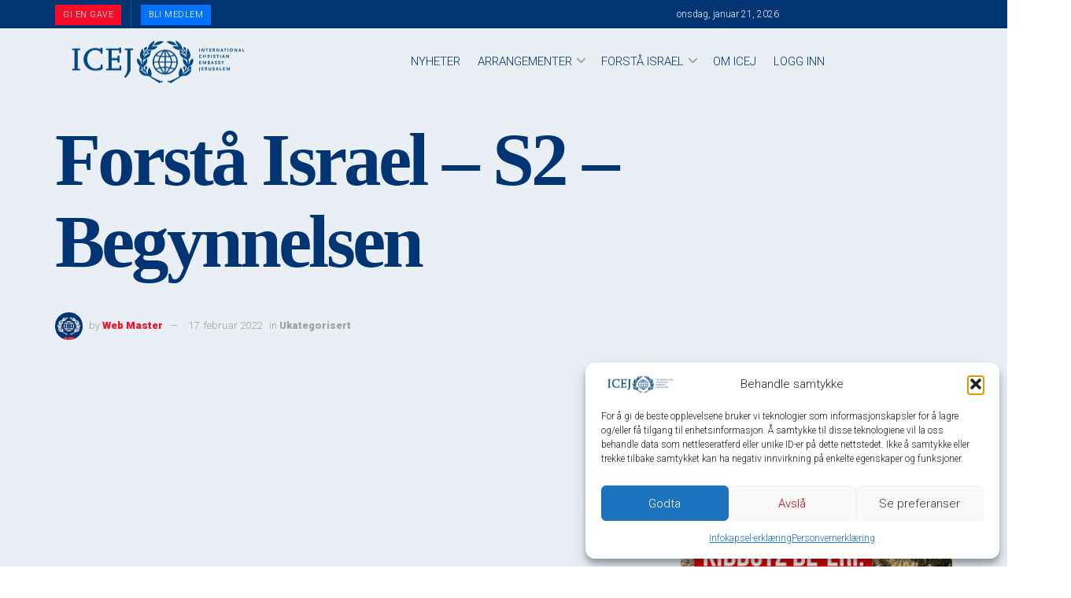

--- FILE ---
content_type: text/css; charset=utf-8
request_url: https://bunny-wp-pullzone-pxnhhgw5hq.b-cdn.net/wp-content/plugins/wp-timelines/css/horiz-style.css?ver=3.2
body_size: 4146
content:
@charset "utf-8";.wpex.horizontal-timeline{font-size:13px}.wpex.horizontal-timeline .hor-container{position:relative}.wpex.horizontal-timeline:not(.no-arr-top) .hor-container{padding:0 35px}.wpex.horizontal-timeline .horizontal-nav .ex_s_lick-list{min-height:100px}.wpex.horizontal-timeline .timeline-hr{border-bottom:3px solid #eee;top:49px;position:absolute;width:calc(100% - 70px);content:"";height:0}.wpex.horizontal-timeline.no-arr-top .timeline-hr{width:100%}.wpex.horizontal-timeline .timeline-hr:before{position:absolute;content:"";right:0;height:3px;width:20px;background-image:-webkit-linear-gradient( left,#EEEEEE,rgba(255,255,255,.8));background-image:linear-gradient(to right,#EEEEEE,rgba(255,255,255,.8))}.wpex.horizontal-timeline .timeline-pos-select{border-bottom:3px solid #00bcd4;top:49px;position:absolute;width:calc(50% - 35px)}.wpex.horizontal-timeline.no-arr-top .timeline-pos-select{width:50%}.wpex.horizontal-timeline.no-arr-top.tlhl-full .timeline-pos-select{width:100%}.wpex.horizontal-timeline .timeline-pos-select:before{content:"";height:3px;width:20px;position:absolute;left:0;background-image:-webkit-linear-gradient( left,#fff,rgba(238,238,238,0));background-image:linear-gradient(to right,#fff,rgba(238,238,238,0))}.wpex.horizontal-timeline .horizontal-nav li{position:relative;list-style:none;display:inline-block;padding:0}.wpex.wpex-horizontal-3.ex-multi-item .horizontal-nav h2 a,.wpex.horizontal-timeline .horizontal-nav li span.tl-point{line-height:38px;padding-bottom:0;cursor:pointer;box-shadow:none;color:#7d7d7d;white-space:nowrap;text-overflow:ellipsis;overflow:visible;display:block;text-align:center}.wpex.horizontal-timeline:not(.ex-multi-item) .horizontal-nav li.ex_s_lick-current span.tl-point{font-size:15px;font-weight:700}.wpex.horizontal-timeline .horizontal-nav li.ex_s_lick-current+li.prev_item span.tl-point:before,.wpex.horizontal-timeline .horizontal-nav li span.tl-point i,.wpex.horizontal-timeline .horizontal-nav li span.tl-point:before{content:"";height:17px;width:17px;border:3px solid #eee;background-color:#fff;border-radius:50%;position:absolute;bottom:-21px;left:50%;margin-left:-6px;transition:all .25s;box-sizing:border-box}.wpex.horizontal-timeline .horizontal-nav li.ex_s_lick-current span.tl-point:before{font-size:17px;background-color:#00bcd4;border-color:#00bcd4}.wpex.horizontal-timeline .ex_s_lick-prev:before,.wpex.horizontal-timeline .ex_s_lick-next:before{display:none}.wpex.horizontal-timeline .ex_s_lick-prev,.wpex.horizontal-timeline .ex_s_lick-next{line-height:29px;border-radius:20px;background:#fff;border:3px solid #00bcd4;color:#00bcd4;font-size:19px;height:35px;width:35px;z-index:3}.wpex.horizontal-timeline .horizontal-nav .ex_s_lick-prev{left:-35px}.wpex.horizontal-timeline .horizontal-nav .ex_s_lick-next{right:-35px}.wpex.horizontal-timeline:not(.ex-multi-item) .horizontal-nav .ex_s_lick-arrow.ex_s_lick-disabled{border-color:#eee;color:#eee;background:0 0}.wpex.horizontal-timeline .horizontal-nav li.prev_item span.tl-point:before{border-color:#00bcd4}.wpex.horizontal-timeline .wpex-timeline-label{text-align:center}.wpex.horizontal-timeline .wpex-timeline-label .timeline-media{margin-bottom:30px}.wpex.horizontal-timeline .wpex-timeline-label .timeline-media img{max-height:300px;width:auto;margin:0 auto}.wpex.horizontal-timeline .extl-hoz-sbs h2,.wpex.horizontal-timeline .wpex-timeline-label h2{margin-top:0;margin-bottom:15px;font-weight:400;text-transform:uppercase}.wpex.horizontal-timeline .extl-hoz-sbs h2 a,.wpex.horizontal-timeline .wpex-timeline-label h2 a{text-decoration:none;box-shadow:none;color:#101010}.wpex.horizontal-timeline .horizontal-content .ex_s_lick-next,.wpex.horizontal-timeline .horizontal-content .ex_s_lick-prev{font-size:26px;box-shadow:none;text-decoration:none;width:40px;height:40px;border:0;text-align:center;line-height:39px;border-radius:0;background:rgba(0,0,0,.6);color:#fff;z-index:9999;transition:all .3s}.wpex.horizontal-timeline .ex_s_lick-prev:hover,.wpex.horizontal-timeline .ex_s_lick-next:hover,.wpex.horizontal-timeline .horizontal-content .ex_s_lick-next:hover,.wpex.horizontal-timeline .horizontal-content .ex_s_lick-prev:hover{color:#fff;border-color:#00bcd4;background-color:#00bcd4;transition:all .2s}.wpex.horizontal-timeline .horizontal-content .ex_s_lick-prev{left:20px;opacity:0;transition:all .3s ease;transform:translateX(-40px);-webkit-transform:translateX(-40px)}.wpex.horizontal-timeline .horizontal-content .ex_s_lick-next{right:20px;opacity:0;transform:translateX(40px);-webkit-transform:translateX(40px);transition:all .3s ease}.wpex.horizontal-timeline .horizontal-content:hover .ex_s_lick-prev,.wpex.horizontal-timeline .horizontal-content:hover .ex_s_lick-next{transform:translateX(0);-webkit-transform:translateX(0);opacity:1}.wpex.horizontal-timeline .wptl-readmore a{border-radius:20px}.wpex.horizontal-timeline .horizontal-nav li span.tl-point i{display:none;width:40px;height:40px;font-size:19px;line-height:35px;bottom:-43px;margin-left:-20px}.wpex.horizontal-timeline.tl-hozsteps .horizontal-nav li span.tl-point:before{display:none}.wpex.horizontal-timeline.tl-hozsteps .horizontal-nav li span.tl-point i{display:block}.wpex.horizontal-timeline.tl-hozsteps .ex_s_lick-arrow{border-radius:0}.wpex.horizontal-timeline.tl-hozsteps .horizontal-nav li.prev_item span.tl-point i{border-color:#00bcd4;color:#00bcd4}.wpex.horizontal-timeline.tl-hozsteps .horizontal-nav li.ex_s_lick-current span.tl-point i{background:#00bcd4;border-color:#00bcd4;color:#fff}.wpex.horizontal-timeline.tl-hozsteps .timeline-hr,.wpex.horizontal-timeline.tl-hozsteps .timeline-pos-select{top:60px;border-color:#00bcd4}.wpex.horizontal-timeline.tl-hozsteps .horizontal-nav .ex_s_lick-list{min-height:120px}.wpex.horizontal-timeline.tl-hozsteps .timeline-hr:before{background-image:-webkit-linear-gradient( right,#fff,rgba(238,238,238,0));background-image:linear-gradient(to left,#fff,rgba(238,238,238,0))}.wpex.horizontal-timeline .ex_s_lick-slide:focus{outline:none}.wpex.horizontal-timeline.wpex-horizontal-left .wpex-timeline-label{display:table;width:100%}.wpex.horizontal-timeline.wpex-horizontal-left .timeline-media{width:40%;display:table-cell;float:none;padding-left:1px;padding-right:15px;vertical-align:middle}.wpex.horizontal-timeline.wpex-horizontal-left .timeline-media+div{width:60%;display:table-cell;float:none;border:1px solid #eee;border-right-width:1px;padding:25px;vertical-align:middle}@media(max-width:767px){.wpex.horizontal-timeline.wpex-horizontal-left .timeline-media{padding-right:0}.wpex.horizontal-timeline.wpex-horizontal-left .timeline-media,.wpex.horizontal-timeline.wpex-horizontal-left .timeline-media+div,.wpex.horizontal-timeline.wpex-horizontal-left .wpex-timeline-label{display:block;width:100%}}.wpex.horizontal-timeline .wpex-timeline-label .wptl-more-meta i{margin-right:8px}.wpex.horizontal-timeline.show-all-items .timeline-pos-select{width:calc(100% - 70px)}.wpex.horizontal-timeline.no-arr-top.show-all-items .timeline-pos-select{width:100%}.wpex.horizontal-timeline.show-all-items .timeline-pos-select:after{position:absolute;content:"";right:0;height:3px;width:20px;background-image:-webkit-linear-gradient( right,#fff,rgba(238,238,238,0));background-image:linear-gradient(to left,#fff,rgba(238,238,238,0))}.wpex.horizontal-timeline:not(.tl-hozsteps) .horizontal-content+.hor-container ul.horizontal-nav li.ex_s_lick-slide{margin-top:61px}.wpex.horizontal-timeline .horizontal-content+.hor-container ul.horizontal-nav li.ex_s_lick-slide span.tl-point:before{top:-20px;bottom:auto}.wpex.horizontal-timeline.show-all-items.dark-style .timeline-pos-select:after{background-image:-webkit-linear-gradient( right,#484848,rgba(238,238,238,0));background-image:linear-gradient(to left,#484848,rgba(238,238,238,0))}.wpex.horizontal-timeline.ex-multi-item:not(.wpex-horizontal-3) .wptl-embed>:first-child{margin-bottom:0}.wpex.horizontal-timeline.ex-multi-item .hor-container .ex_s_lick-list{padding-top:130px}.wpex.horizontal-timeline.ex-multi-item .timeline-hr{top:79px}.wpex.horizontal-timeline.ex-multi-item:not(.wpex-horizontal-4) .horizontal-nav li span.wpex_point{margin:0 7px;margin-top:-129px;position:relative;text-align:left;font-size:20px;background:#00bcd4;color:#fff}.wpex.horizontal-timeline.ex-multi-item .horizontal-nav li span.wpex_point i{position:relative;border-radius:0;display:inline-block;left:auto;right:auto;text-align:center;top:0;margin:0;line-height:45px;margin-right:5px;width:50px;height:50px;color:#00bcd4;border-color:#00bcd4}.wpex.horizontal-timeline.ex-multi-item .horizontal-nav li span.wpex_point i.no-icon{width:1px;visibility:hidden}.wpex.horizontal-timeline.ex-multi-item:not(.wpex-horizontal-4) .horizontal-nav li span.wpex_point:after{border:solid transparent;content:" ";height:0;width:0;position:absolute;pointer-events:none;border-top-color:#00bcd4;border-width:10px;left:29px;bottom:-18px}.wpex.horizontal-timeline.ex-multi-item .horizontal-nav{margin:0 -10px;list-style:none}.wpextt_templates{margin-top:60px;padding:5px 7px}.wpextt_templates>div{background:#fff;background-size:cover;background-position:50%}.wpex.horizontal-timeline.ex-multi-item .timeline-pos-select{width:100%}.wpex.horizontal-timeline.ex-multi-item .extl-sbd-details .wptl-readmore,.wpex.horizontal-timeline.ex-multi-item .horizontal-nav li .wptl-readmore{display:inline-block;float:none;position:relative}.wpex.horizontal-timeline.ex-multi-item .horizontal-nav .wpextt_templates .timeline-details a{line-height:1.6;white-space:normal;text-align:left;position:relative}.wpex.horizontal-timeline.ex-multi-item .extl-sbd-details .wptl-readmore a,.wpex.horizontal-timeline.ex-multi-item .horizontal-nav .wpextt_templates .wptl-readmore a{border:0;padding:0 0 0 25px;font-weight:100;text-transform:capitalize;background:0 0;color:#101010}.wpex.horizontal-timeline.ex-multi-item .extl-sbd-details .wptl-readmore a:after,.wpex.horizontal-timeline.ex-multi-item .horizontal-nav .wptl-readmore a:after{content:'';position:absolute;background:#7a7272;width:18px;height:1px;left:0;top:45%}.wpex.horizontal-timeline.ex-multi-item .horizontal-nav li .info-cat{white-space:normal}.wpex.horizontal-timeline.ex-multi-item .wptl-more-meta{margin-top:-5px}.wpex.horizontal-timeline.ex-multi-item .horizontal-nav li .info-cat a{display:inline-block;overflow:visible}.wpex.horizontal-timeline.ex-multi-item .wptl-excerpt{margin:0 0 15px;padding:0;border:0;float:none}.wpex.horizontal-timeline.ex-multi-item .wpex-timeline-label .timeline-media{margin:0}.wpex.horizontal-timeline.ex-multi-item .wpex-timeline-label .timeline-details{padding:25px 20px;text-align:left;border:2px solid #eee}.wpex.horizontal-timeline.ex-multi-item .horizontal-nav li .wpextt_templates a:before{display:none}.wpex.horizontal-timeline.ex-multi-item .horizontal-nav li .wpex_point:before,.wpex.horizontal-timeline.ex-multi-item .horizontal-nav li.ex_s_lick-current .wpex_point:before{border:0;background-color:#00bcd4;bottom:-37px;left:35px}.wpex.horizontal-timeline.ex-multi-item .timeline-hr{border-bottom:3px solid #ccc}.wpex.horizontal-timeline.ex-multi-item .timeline-hr:before{background-image:-webkit-linear-gradient( left,#cccccc,rgba(255,255,255,.8));background-image:linear-gradient(to right,#cccccc,rgba(255,255,255,.8))}.wpex.horizontal-timeline.ex-multi-item .timeline-hr:after{position:absolute;content:"";left:0;height:3px;width:20px;background-image:-webkit-linear-gradient( left,rgba(255,255,255,.8),#cccccc);background-image:linear-gradient(to right,rgba(255,255,255,.8),#cccccc)}.wpex.wpex-horizontal-2.ex-multi-item .wpex-timeline-label .timeline-details{padding:15px}.wpex-horizontal-2.ex-multi-item .timeline-media+.timeline-details h2{padding:10px 15px 0;margin-top:-50px;background:#fff}.wpex-horizontal-2.ex-multi-item .timeline-media+.timeline-details>div,.wpex-horizontal-2.ex-multi-item .timeline-media+.timeline-details .wptl-readmore{padding-left:15px;padding-right:15px}.wpex-horizontal-3.ex-multi-item .wpex-timeline-label{text-align:center;background:rgba(0,0,0,.6)}.wpex.wpex-horizontal-3.ex-multi-item .horizontal-nav .wpextt_templates .wptl-readmore a:after{display:none}.wpex.wpex-horizontal-3.ex-multi-item .horizontal-nav .wpextt_templates .wptl-readmore a{display:inline-block;padding:7px 15px;border:1px solid #00bcd4;border-radius:0}.wpex.wpex-horizontal-3.ex-multi-item .horizontal-nav .wpextt_templates .wptl-readmore a,.wpex.wpex-horizontal-3.ex-multi-item .wpex-timeline-label h2 a{color:#fff}.wpex-horizontal-3.ex-multi-item .horizontal-nav li .info-cat *,.wpex.wpex-horizontal-3.ex-multi-item .wptl-excerpt{color:#eee}.wpex.wpex-horizontal-3.ex-multi-item .wpex-timeline-label .timeline-details{padding:25px 30px;border:0}.wpex.wpex-horizontal-3.ex-multi-item .horizontal-nav h2 a{margin:-25px -30px;margin-bottom:30px;padding:10px 30px;background:#00bcd4}.wpex.wpex-horizontal-3.ex-multi-item .wpex-timeline-label .timeline-details:after{border:solid transparent;content:" ";height:0;width:0;position:absolute;pointer-events:none;border-bottom-color:#00bcd4;border-width:10px;left:28px;top:-18px}.wpex.horizontal-timeline.ex-multi-item.wpex-horizontal-4 .horizontal-nav li span.wpex_point{margin:0 7px;margin-top:-125px;position:relative;font-size:20px;height:50px}.wpex.horizontal-timeline.ex-multi-item.wpex-horizontal-4 .horizontal-nav li .wpex_point:before,.wpex.horizontal-timeline.ex-multi-item.wpex-horizontal-4 .horizontal-nav li.ex_s_lick-current .wpex_point:before{left:50%}.wpex.horizontal-timeline.ex-multi-item.wpex-horizontal-4 .wpextt_templates .wptl-readmore a,.wpex.horizontal-timeline.ex-multi-item.wpex-horizontal-4 .horizontal-nav .wpextt_templates .timeline-details a,.wpex.horizontal-timeline.ex-multi-item.wpex-horizontal-4 .wpex-timeline-label .timeline-details{text-align:center}.wpex.horizontal-timeline.ex-multi-item.wpex-horizontal-4 .wpextt_templates .wptl-readmore a{padding-left:0;border:1px solid #00bcd4;padding:7px 15px;display:inline-block;border-radius:0}.wpex.horizontal-timeline.ex-multi-item.wpex-horizontal-4 .horizontal-nav .wptl-readmore a:after{display:none}.wpex.horizontal-timeline.ex-multi-item.wpex-horizontal-4 .horizontal-nav li span.wpex_point i{position:absolute;left:50%;margin-left:-25px;top:50px}.wpex.horizontal-timeline.ex-multi-item .ex_s_lick-prev,.wpex.horizontal-timeline.ex-multi-item .ex_s_lick-next{background:rgba(0,0,0,.3);width:45px;height:45px;padding:0;margin:0;border:0;line-height:36px;border-radius:0;font-size:22px;opacity:0;transform:translateX(-30px);-webkit-transform:translateX(-30px);transition:all .3s ease;color:#fff}.wpex.horizontal-timeline.ex-multi-item .ex_s_lick-next{transform:translateX(30px);-webkit-transform:translateX(30px)}.wpex.horizontal-timeline.ex-multi-item:hover .ex_s_lick-prev,.wpex.horizontal-timeline.ex-multi-item:hover .ex_s_lick-next{background:rgba(0,0,0,.6);transform:translateX(0);-webkit-transform:translateX(0);opacity:1}.wpex.horizontal-timeline.tl-ct-left .timeline-details{text-align:left}.wpex.horizontal-timeline.tl-ct-left .wptl-readmore a{border-radius:0}.wpex.horizontal-timeline.tl-ct-left .wpex-timeline-label .timeline-media img{max-height:100%}.wpex.horizontal-timeline .horizontal-content .ex_s_lick-slide{padding-left:1px}.wpex.horizontal-timeline .ex_s_lick-list{box-sizing:content-box;padding-bottom:1px}@media(min-width:1024px){.show-all-items .ex_s_lick-track,.tlhl-full .ex_s_lick-track{transform:none!important}}.wpex.horizontal-timeline.tlml-arrow-top .timeline-hr:after,.wpex.horizontal-timeline.tlml-arrow-top .timeline-hr:before{height:10px;width:10px;border-radius:50%;top:5px;top:-4px;background-image:none;background-color:#ccc}.wpex.horizontal-timeline.tlml-arrow-top .ex_s_lick-prev,.wpex.horizontal-timeline.tlml-arrow-top .ex_s_lick-next{top:56px;opacity:1;transform:none;-webkit-transform:none;background:0 0!important;color:#ccc;font-size:39px}.wpex.horizontal-timeline.wpex-horizontal-5 .horizontal-nav li .wpex_point i:after{content:"";height:36px;display:block;width:2px;background:#ccc;margin-left:22px;margin-top:20px}.wpex.horizontal-timeline.wpex-horizontal-5 .wpex-timeline-label .timeline-details{border:0}.wpex.horizontal-timeline.wpex-horizontal-5 .wpextt_templates{margin-top:100px}.wpex.horizontal-timeline.wpex-horizontal-5 .horizontal-nav li span.wpex_point i{border-radius:50%}.wpex.horizontal-timeline.wpex-horizontal-5 .horizontal-nav li span.wpex_point i.no-icon:not(.icn-img){visibility:visible;border:0;width:0;font-size:0}.wpex.horizontal-timeline.wpex-horizontal-5 .horizontal-nav li .wpex_point:before{margin-left:-10px}.wpex.ld-screen{max-height:500px;overflow:hidden;position:relative}.wpex.ld-screen.at-childdiv{max-height:inherit;overflow:visible;position:relative}.wpex.ld-screen.at-childdiv>.wpextl-loadcont{opacity:0;transition:all .3s;z-index:-999}.wpex.ld-screen>*:not(.wpextl-loadcont){opacity:0;transition:all .3s}.wpex.ld-screen.at-childdiv>*:not(.wpextl-loadcont){opacity:1}.wpextl-loadcont{position:absolute;top:0;left:0;width:100%;height:100%;z-index:-1;opacity:0;transition:all ease-out 7s}.ld-screen>.wpextl-loadcont{opacity:1;z-index:99999}.wpextl-loadicon,.wpextl-loadicon::before,.wpextl-loadicon::after{position:absolute;top:50%;left:50%;border:1px solid #ccc;border-left-color:#00bd97;border-radius:974px;-o-border-radius:974px;-ms-border-radius:974px;-webkit-border-radius:974px;-moz-border-radius:974px}.wpextl-loadicon{margin:-24px 0 0 -24px;height:49px;width:49px;animation:wptl_load-rotate 1150ms linear infinite;-o-animation:wptl_load-rotate 1150ms linear infinite;-ms-animation:wptl_load-rotate 1150ms linear infinite;-webkit-animation:wptl_load-rotate 1150ms linear infinite;-moz-animation:wptl_load-rotate 1150ms linear infinite}.wpextl-loadicon::before{content:"";margin:-22px 0 0 -22px;height:43px;width:43px;animation:wptl_load-rotate 1150ms linear infinite;-o-animation:wptl_load-rotate 1150ms linear infinite;-ms-animation:wptl_load-rotate 1150ms linear infinite;-webkit-animation:wptl_load-rotate 1150ms linear infinite;-moz-animation:wptl_load-rotate 1150ms linear infinite}.wpextl-loadicon::after{content:"";margin:-28px 0 0 -28px;height:55px;width:55px;animation:wptl_load-rotate 2300ms linear infinite;-o-animation:wptl_load-rotate 2300ms linear infinite;-ms-animation:wptl_load-rotate 2300ms linear infinite;-webkit-animation:wptl_load-rotate 2300ms linear infinite;-moz-animation:wptl_load-rotate 2300ms linear infinite}@keyframes wptl_load-rotate{100%{transform:rotate(360deg)}}@-o-keyframes wptl_load-rotate{100%{-o-transform:rotate(360deg)}}@-ms-keyframes wptl_load-rotate{100%{-ms-transform:rotate(360deg)}}@-webkit-keyframes wptl_load-rotate{100%{-webkit-transform:rotate(360deg)}}@-moz-keyframes wptl_load-rotate{100%{-moz-transform:rotate(360deg)}}.wpex.horizontal-timeline .horizontal-content>li,.wpex.horizontal-timeline .horizontal-content .ex_s_lick-slide{list-style:none}.wpex.horizontal-timeline.ex-multi-item .extl-hoz-sbs ul li.ex_s_lick-slide{padding:3px;box-sizing:content-box}.wpex.horizontal-timeline.ex-multi-item.slcol-lag .extl-hoz-sbs ul li.ex_s_lick-slide{padding:5px}.wpex.horizontal-timeline.ex-multi-item .extl-hoz-sbs ul{margin:0;z-index:9}.wpex.horizontal-timeline.ex-multi-item .extl-hoz-sbs{padding:20px 0}.wpex.horizontal-timeline.ex-multi-item .extl-hoz-sbs .ex_s_lick-list{padding:0}.wpex.horizontal-timeline.ex-multi-item .extl-hoz-sbs .horizontal-nav .ex_s_lick-track{display:table;padding-bottom:95px;table-layout:fixed}.wpex.horizontal-timeline.ex-multi-item .extl-hoz-sbs .horizontal-nav .ex_s_lick-track>li{display:table-cell;vertical-align:bottom;float:none}.wpex.horizontal-timeline.ex-multi-item .extl-hoz-sbs .sbs-line{display:block;width:100%;margin:49px 0;margin-top:-40px;border-bottom:2px solid #ddd;position:relative}.wpex.horizontal-timeline.tlml-arrow-top .extl-hoz-sbs .ex_s_lick-prev,.wpex.horizontal-timeline.tlml-arrow-top .extl-hoz-sbs .ex_s_lick-next{top:auto;bottom:18px}.wpex.horizontal-timeline.ex-multi-item .extl-hoz-sbs .extl-sbd-details{padding:20px;border:2px solid #eee;margin:1px}.wpex.horizontal-timeline .extl-hoz-sbs .horizontal-nav li span.tl-point i{display:block;bottom:-75px}.wpex.horizontal-timeline .extl-hoz-sbs .horizontal-nav li span.tl-point:before{bottom:-64px}.wpex.horizontal-timeline .extl-hoz-sbs .tl-ifdate{text-align:center}.wpex.horizontal-timeline .extl-hoz-sbs .tl-ifdate span{font-weight:700}.wpex.horizontal-timeline .extl-hoz-sbs h2 a{color:inherit;box-shadow:none}.wpex.horizontal-timeline.ex-multi-item .extl-hoz-sbs .sbs-line:before,.wpex.horizontal-timeline.ex-multi-item .extl-hoz-sbs .sbs-line:after{content:"";height:10px;width:10px;border-radius:50%;top:-4px;background-color:#ccc;position:absolute;left:0}.wpex.horizontal-timeline.ex-multi-item .extl-hoz-sbs .sbs-line:after{right:0;left:auto}.wpex.horizontal-timeline.ex-multi-item .extl-hoz-sbs button.ex_s_lick-disabled{pointer-events:none;opacity:.5}.wpex.horizontal-timeline.ex-multi-item .extl-hoz-sbs .timeline-media{margin:-20px -20px 20px}.wpex.horizontal-timeline.ex-multi-item .extl-hoz-sbs ul.horizontal-sl-2 .extl-sbd-details{margin-top:7px}.wpex.horizontal-timeline.ex-multi-item .extl-hoz-sbs ul.horizontal-nav .extl-sbd-details:after,.wpex.horizontal-timeline.ex-multi-item .extl-hoz-sbs ul.horizontal-sl-2 .extl-sbd-details:before{border:solid transparent;content:" ";height:0;width:0;position:absolute;pointer-events:none;border-bottom-color:#eee;border-width:10px;left:50%;margin-left:-10px;top:-20px}.wpex.horizontal-timeline.ex-multi-item .extl-hoz-sbs ul.horizontal-nav .extl-sbd-details:after{top:auto;bottom:-21px;border-bottom-color:transparent;border-top-color:#eee}.wpex.horizontal-timeline .extl-hoz-sbs .horizontal-nav li span.tl-point i{color:#00bcd4;border-color:#00bcd4}.wpex.horizontal-timeline.ex-multi-item .extl-sbd-details .wptl-readmore{margin-top:15px}.wpex.horizontal-timeline .extl-hoz-sbs .horizontal-nav li span.tl-point i.no-icon.no-ic-img{opacity:0}.wpex.horizontal-timeline .extl-hoz-sbs .horizontal-nav li.ex_s_lick-current span.tl-point:before{background:#fff;border-color:#ddd}.wpex.horizontal-timeline .extl-hoz-sbs.style-7{}.wpex.horizontal-timeline.ex-multi-item .extl-hoz-sbs.style-7 .extl-sbd-details{border:0;border-left:10px solid #00bcd4;background:#f7f3eb}.wpex.horizontal-timeline.ex-multi-item .extl-hoz-sbs ul.horizontal-nav .extl-sbd-details:after{border-top-color:#f7f3eb;bottom:-20px}.wpex.horizontal-timeline.ex-multi-item .extl-hoz-sbs ul.horizontal-sl-2 .extl-sbd-details:before{border-bottom-color:#f7f3eb}.wpex.horizontal-timeline.ex-multi-item.wpex-horizontal-8 .wpextt_templates>div{border:3px solid #2cbdd3}.wpex.horizontal-timeline.ex-multi-item.wpex-horizontal-8 .wpex-timeline-label .timeline-details{border:0;padding:20px 15px 3px}.wpex.horizontal-timeline.ex-multi-item.wpex-horizontal-8 .wpex-timeline-label>h2{padding:10px 15px;line-height:1;margin:0}.wpex.horizontal-timeline.ex-multi-item.wpex-horizontal-8 .wpex-timeline-label>h2+.timeline-details{margin-top:-15px}.wpex.horizontal-timeline.ex-multi-item.wpex-horizontal-4.wpex-horizontal-8 .horizontal-nav li span.wpex_point i{border-radius:50%}.wpex.horizontal-timeline.ex-multi-item.wpex-horizontal-8 .hoz-tldate{border-bottom:1px solid;position:relative;background:#3fbed2;color:#fff;padding:5px 15px}.wpex.horizontal-timeline.ex-multi-item.wpex-horizontal-8 .hoz-tldate:before{border:solid transparent;content:" ";height:0;width:0;position:absolute;pointer-events:none;border-bottom-color:#00bcd4;border-width:10px;left:50%;margin-left:-10px;top:-20px}.wpex.horizontal-timeline.ex-multi-item.wpex-horizontal-8 .horizontal-nav li .wpex_point:before{margin-left:-8px;margin-bottom:3px}.wpex.horizontal-timeline.ex-multi-item.wpex-horizontal-8 .horizontal-nav .wpextt_templates .wptl-readmore a{border:0;font-weight:100;text-transform:capitalize;background:0 0}.wpex.horizontal-timeline.ex-multi-item.wpex-horizontal-8 .horizontal-nav .wpextt_templates .wptl-readmore{border-top:2px solid #2cbdd3}.wpex.horizontal-timeline.tlml-arrow-top.wpex-horizontal-8 .ex_s_lick-prev,.wpex.horizontal-timeline.tlml-arrow-top.wpex-horizontal-8 .ex_s_lick-next{top:27px}.wpex.horizontal-timeline.ex-multi-item.wpex-horizontal-8 .timeline-hr{top:50px}.wpex.horizontal-timeline.ex-multi-item.wpex-horizontal-8 .hor-container .ex_s_lick-list{padding-top:100px}.wpex.horizontal-timeline.ex-multi-item.wpex-horizontal-9 .wpex-timeline-label .timeline-media{padding:0 15px 15px}.wpex.horizontal-timeline.ex-multi-item.wpex-horizontal-9 .wpex-timeline-label .timeline-media+.hoz-tldate:before{opacity:0;margin-bottom:-5px}.wpex.horizontal-timeline.ex-multi-item.wpex-horizontal-8 .wpex-timeline-label .wptl-embed>*{max-height:250px}.wpex.horizontal-timeline.ex-multi-item.wpex-horizontal-8 .wpex-timeline-label .timeline-details{padding-top:15px}.wpex.horizontal-timeline.ex-multi-item.wpex-horizontal-9 .wpex-timeline-label:before{border:solid transparent;content:" ";position:absolute;pointer-events:none;background:#00bcd4;border:0;height:30px;left:50%;margin-left:-2px;top:-40px;z-index:-1;width:3px}.wpex.horizontal-timeline.ex-multi-item.wpex-horizontal-8 .wptl-more-meta span{margin-right:0}.wpex.horizontal-timeline .wpex-timeline-label .timeline-media .exwptl-left-bg{width:200px;height:200px;margin:0 auto;border-radius:50%;background-position:50%;background-size:cover;border:3px solid #2cbdd3}.wpex.horizontal-timeline.wpex-horizontal-left-mod .wpex-timeline-label{display:flex;align-items:center;padding:0 15px}.wpex.horizontal-timeline.wpex-horizontal-left-mod .timeline-media{width:250px;margin:17px 0}.wpex.horizontal-timeline.wpex-horizontal-left-mod .timeline-details{width:calc( 100% - 250px);border:0;border-right-width:1px;padding:25px}.wpex.horizontal-timeline.wpex-horizontal-left-mod.no-arr-top .horizontal-content .ex_s_lick-next,.wpex.horizontal-timeline.wpex-horizontal-left-mod.no-arr-top .horizontal-content .ex_s_lick-prev{margin-top:-20px}.wpex.horizontal-timeline.wpex-horizontal-left-mod.no-arr-top .horizontal-content .ex_s_lick-next,.wpex.horizontal-timeline.wpex-horizontal-left-mod.no-arr-top .horizontal-content .ex_s_lick-prev{opacity:1;background:0 0;font-size:50px;color:#101010;transform:none;width:auto}.wpex.horizontal-timeline.wpex-horizontal-left-mod .horizontal-content .ex_s_lick-next{right:0}.wpex.horizontal-timeline.wpex-horizontal-left-mod .horizontal-content .ex_s_lick-prev{left:0}.wpex-horizontal-left-mod.no-arr-top .wptl-embed>iframe,.wpex-horizontal-left-mod.no-arr-top .wptl-embed>embed,.wpex-horizontal-left-mod.no-arr-top .wptl-embed>source,.wpex-horizontal-left-mod.no-arr-top .wptl-embed>object{max-height:250px;padding:10px}.wpex.horizontal-timeline.wpex-horizontal-left-mod.no-arr-top .horizontal-content .ex_s_lick-disabled{opacity:.3}.wpex.horizontal-timeline.wpex-horizontal-10 .timeline-hr:after,.wpex.horizontal-timeline.wpex-horizontal-10 .timeline-hr:before{opacity:0}.wpex.horizontal-timeline.ex-multi-item.wpex-horizontal-9.wpex-horizontal-10 .hoz-tldate{background:0 0;padding:0 15px 15px;line-height:1;color:#3fbed2;border:0}.wpex.horizontal-timeline.ex-multi-item.wpex-horizontal-10 .hoz-tldate:before{opacity:0}.wpex.horizontal-timeline.ex-multi-item.wpex-horizontal-10 .wpextt_templates>div{border-width:1px;border-radius:5px}.wpex.horizontal-timeline.ex-multi-item.wpex-horizontal-10 .horizontal-nav .wpextt_templates .wptl-readmore,.wpex.horizontal-timeline.ex-multi-item.wpex-horizontal-10 .timeline-hr,.wpex.horizontal-timeline.ex-multi-item.wpex-horizontal-10 .horizontal-nav li span.wpex_point i{border-width:1px}.wpex.horizontal-timeline.ex-multi-item.wpex-horizontal-10 .wpex-timeline-label:before{width:1px;margin-left:0}.wpex.horizontal-timeline.ex-multi-item.wpex-horizontal-10 .wpex-timeline-label .timeline-details{padding-top:0}.wpex.horizontal-timeline.ex-multi-item.wpex-horizontal-11 .wpextt_templates>div{border-radius:10px}.wpex.horizontal-timeline.ex-multi-item.wpex-horizontal-11 .wpex-timeline-label .timeline-media{padding:15px}

--- FILE ---
content_type: text/css; charset=utf-8
request_url: https://bunny-wp-pullzone-pxnhhgw5hq.b-cdn.net/wp-content/plugins/eventon-lists-items/assets/LI_styles.css?ver=e06a787f7b3a45cf26d351e3a4345952
body_size: 1314
content:
.EVOLI .evoli_title,.EVOLI .EVOLI_list .EVOLI_list_item .inner h2,.EVOLI_section{font-family:var(--evo_font_1);font-weight:800}.EVOLI .EVOLI_list .EVOLI_list_item .inner p,.EVOLI .EVOLI_container p.EVOLI_back_btn,p.EVOLI_section em{font-family:var(--evo_font_2)}.EVOLI{overflow:hidden;width:100%;padding-bottom:20px}.EVOLI_container{}.EVOLI_list,.EVOLI_event_list{float:left}.EVOLI_event_list{display:none}.EVOLI_list.loading:before{content:"";width:100%;height:100%;background:#fff7ec url(evo-loader.gif)50% no-repeat;display:block;position:absolute;z-index:3;opacity:.5}.EVOLI .evoli_title{color:#484848;font-size:28px;margin:0;padding:0;padding-bottom:20px}.EVOLI .EVOLI_container p.EVOLI_back_btn{margin:0;padding:3px 8px 3px 0;cursor:pointer;border-radius:5px;display:inline-block;text-transform:uppercase;font-size:13px;font-weight:700;color:var(--evo_color_1);background-color:initial}.EVOLI_back_btn:hover{opacity:.6}.EVOLI_back_btn i.fa{margin-right:8px}.EVOLI_section{color:var(--evo_color_1);margin:0;padding:10px 0;font-size:20px}p.EVOLI_section span{display:inline-block;padding-left:10px;font-style:normal;opacity:1}.EVOLI_event_list_in .calendar_header{display:none}body .EVOLI .EVOLI_list{outline-style:none;list-style-type:none;margin:0;padding:0;border-top:1px solid #e5e5e5;border-bottom:1px solid #e5e5e5;position:relative;z-index:1;border-radius:10px;overflow:hidden}.EVOLI .EVOLI_list .EVOLI_list_item{border-left:3px solid #e5e5e5;border-right:1px solid #e5e5e5;border-bottom:none;border-top:none;position:relative;padding:0;margin:0;-webkit-transition:all .15s ease;-moz-transition:all .15s ease;-ms-transition:all .15s ease;-o-transition:all .15s ease;transition:all .15s ease}.EVOLI .EVOLI_list .EVOLI_list_item:after{content:"";display:block;position:absolute;bottom:0;height:1px;background-color:#e5e5e5;width:100%}.EVOLI .EVOLI_list .EVOLI_list_item .inner{padding:10px;padding-right:40px;position:relative;cursor:pointer;background-color:#fff;-webkit-transition:all .15s ease;-moz-transition:all .15s ease;-ms-transition:all .15s ease;-o-transition:all .15s ease;transition:all .15s ease}.EVOLI .EVOLI_list .EVOLI_list_item .inner:after{position:absolute;right:15px;top:50%;margin-top:-12px;opacity:.5;content:"\f054";display:inline-block;font-family:evo_FontAwesome;font-size:14px;font-weight:800;text-rendering:auto;-webkit-font-smoothing:antialiased;-moz-osx-font-smoothing:grayscale;color:var(--evo_color_1)}.EVOLI.evortl .EVOLI_list .EVOLI_list_item.lefter span.it_image,.EVOLI.evortl .EVOLI_list .EVOLI_list_item.lefter span.it_icon{left:auto;right:40px}.EVOLI.evortl .EVOLI_list .EVOLI_list_item .inner,.EVOLI.evortl .EVOLI_event_list{text-align:right}.EVOLI.evortl .EVOLI_list.event_type .EVOLI_list_item.lefter .inner{padding-right:70px}.EVOLI .EVOLI_list .EVOLI_list_item:hover{border-left-width:6px}.EVOLI .EVOLI_list .EVOLI_list_item:hover .inner:after{opacity:1}.EVOLI .EVOLI_list .EVOLI_list_item.noevents .inner{cursor:default;padding-right:10px}.EVOLI .EVOLI_list .EVOLI_list_item.noevents .inner:hover{border-left-width:3px;background-color:#fff}.EVOLI .EVOLI_list .EVOLI_list_item.noevents .inner:after{display:none}.EVOLI .EVOLI_list .EVOLI_list_item.lefter .inner{padding-left:70px}.EVOLI .EVOLI_list.event_type .EVOLI_list_item.lefter .inner{padding-left:50px}.EVOLI .EVOLI_list .EVOLI_list_item .inner:hover{background-color:#fffbf1}.EVOLI .EVOLI_list .EVOLI_list_item.lefter span.it_image,.EVOLI .EVOLI_list .EVOLI_list_item.lefter span.it_icon{display:block;position:absolute;left:10px;top:10px}.EVOLI .EVOLI_list .EVOLI_list_item.lefter span.it_image img{width:40px;height:auto;border-radius:50%}.EVOLI .EVOLI_list.event_organizer .EVOLI_list_item.lefter span.it_image img{width:65px}.EVOLI .EVOLI_list.event_organizer .EVOLI_list_item.lefter .inner{padding-left:90px}.EVOLI .EVOLI_list .EVOLI_list_item.lefter span.it_icon i{color:#a0a0a0}.EVOLI .EVOLI_list .EVOLI_list_item .inner>*{margin:0;padding:0}.EVOLI .EVOLI_list .EVOLI_list_item .inner h2{color:var(--evo_color_1);font-size:20px;text-transform:uppercase}.EVOLI .EVOLI_list .EVOLI_list_item .inner p{font-size:14px;color:#8c8c8c;font-style:italic}.EVOLI .EVOLI_list .EVOLI_list_item .inner p.type_name{font-size:12px;opacity:.7}.EVOLI.list_items p.type_name{display:none}.EVOLI .EVOLI_list .EVOLI_list_item .inner p.description{padding-bottom:10px}.EVOLI_container #eventon_loadbar_section{border:none}.EVOLI_container.sepm #evcal_list.eventon_events_list{border:none}.EVOLI_container.sepm .eventon_events_list .eventon_list_event{border-right:1px solid #e5e5e5}.EVOLI_container .EVOLI_event_list_in .eventon_events_list{border-radius:5px;overflow:hidden;border-top:1px solid #e5e5e5}.list_items.grid .EVOLI_list .EVOLI_list_item .inner:hover{padding-top:40px;padding-bottom:60px}.list_items.grid .EVOLI_list{background-color:initial;border:none;border-radius:10px;display:flex;flex-wrap:wrap}.list_items.grid .EVOLI_list .EVOLI_list_item{display:block;border:none;flex:1;border-left:none;border-top:none;box-sizing:border-box}.list_items.grid .EVOLI_list .EVOLI_list_item:after{content:none;display:none}.list_items.grid .EVOLI_list .EVOLI_list_item:hover{opacity:.7}.list_items.grid .EVOLI_list .EVOLI_list_item span.it_icon,.list_items.grid .EVOLI_list .EVOLI_list_item span.it_image{display:block;width:100%;left:0;top:20px}.EVOLI.grid .EVOLI_list .EVOLI_list_item.lefter span.it_image img{height:150px;width:auto}.EVOLI.grid .EVOLI_list .EVOLI_list_item.lefter:hover span.it_image img{box-shadow:0 0 0 5px #000}.list_items.grid .EVOLI_list .EVOLI_list_item span.it_image{display:flex;justify-content:center;top:auto;position:relative;padding-bottom:20px}.list_items.grid .EVOLI_list .EVOLI_list_item span.it_icon i.fa{font-size:20px}.list_items.grid .EVOLI_list .EVOLI_list_item:nth-child(even){border-right:none}.list_items.grid .EVOLI_list .EVOLI_list_item:last-child{border-bottom:none}.list_items.grid .EVOLI_list .EVOLI_list_item .inner{background-color:initial;text-align:center;padding:50px}.list_items.grid .EVOLI_list .EVOLI_list_item .inner:after{display:none}body .EVOLI.boxes .EVOLI_list{border-radius:20px}.list_items.boxes .EVOLI_list .EVOLI_list_item .inner:hover{padding-top:40px;padding-bottom:60px}.list_items.boxes .EVOLI_list{background-color:#f7f7f7;border:none;border-radius:10px;display:flex;flex-wrap:wrap}.list_items.boxes .EVOLI_list .EVOLI_list_item{float:left;width:50%;display:block;border:1px solid #fff;border-left:none;border-top:none;box-sizing:border-box}.list_items.boxes .EVOLI_list .EVOLI_list_item:hover{opacity:.7}.list_items.boxes .EVOLI_list .EVOLI_list_item span.it_icon,.list_items.boxes .EVOLI_list .EVOLI_list_item span.it_image{display:block;width:100%;left:0;top:20px}.EVOLI.boxes .EVOLI_list .EVOLI_list_item.lefter span.it_image img{height:80px;width:auto}.list_items.boxes .EVOLI_list .EVOLI_list_item span.it_image{display:flex;justify-content:center;top:auto;position:relative;padding-bottom:20px}.list_items.boxes .EVOLI_list .EVOLI_list_item span.it_icon i.fa{font-size:20px}.list_items.boxes .EVOLI_list .EVOLI_list_item:nth-child(even){border-right:none}.list_items.boxes .EVOLI_list .EVOLI_list_item:last-child{border-bottom:none}.list_items.boxes .EVOLI_list .EVOLI_list_item .inner{background-color:initial;text-align:center;padding:50px}.list_items.boxes .EVOLI_list .EVOLI_list_item .inner:after{display:none}.list_items .EVOLI_list .EVOLI_list_item.evoli_speaker_lb_trig .inner{cursor:pointer}

--- FILE ---
content_type: text/javascript; charset=utf-8
request_url: https://bunny-wp-pullzone-pxnhhgw5hq.b-cdn.net/wp-content/plugins/eventON/assets/js/eventon_functions.js?ver=5.0.6
body_size: 11442
content:
jQuery(document).ready(function(e){const t=e("body");e.fn.evo_cal_functions=function(e){const t=this;switch(e.action){case"load_shortcodes":return t.find(".evo_cal_data").data("sc");break;case"update_json":t.find(".evo_cal_events").data("events",e.json);break;case"update_shortcodes":t.find(".evo_cal_data").data("sc",e.SC);break}},e.fn.evo_get_global=function(t){var o={S1:"",S2:""},n=e.extend({},o,t),s=e("#evo_global_data").data("d");return n.S1 in s&&n.S2 in s[n.S1]&&s[n.S1][n.S2]},e.fn.evo_get_txt=function(t){var o={V:""},s=e.extend({},o,t),n=e("#evo_global_data").data("d");return"txt"in n&&s.V in n.txt&&n.txt[s.V]},e.fn.evo_lang=function(t){var s=t.toLowerCase().replace(/ /g,"_").replace(/[^\w-]+/g,""),n=e("#evo_global_data").data("d");return"txt"in n?s in n.txt?n.txt[s]:t:t},e.fn.evo_get_cal_def=function(t){var o={V:""},s=e.extend({},o,t),n=e("#evo_global_data").data("d");return"cal_def"in n&&s.V in n.cal_def&&n.cal_def[s.V]},e.fn.evo_get_dms_vals=function(t){var o={type:"d",V:""},n=e.extend({},o,t),s=e("#evo_global_data").data("d");return"dms"in s&&n.type in s.dms&&s.dms[n.type][n.V]},e.fn.evo_admin_get_ajax=function(t){var s=e(this),n=this.evo_process_ajax_params(t),a=n.lbdata,i=n.adata,h=n._populate_id,r=typeof t.onBefore=="function"?t.onBefore:null,c=typeof t.onSuccess=="function"?t.onSuccess:typeof t.success=="function"?t.success:null,l=typeof t.successExtra=="function"?t.successExtra:null,d=typeof t.onComplete=="function"?t.onComplete:null,u=s.evo_get_ajax_url({a:i.a,e:i.end,type:i.ajax_type}),o=!1;a.class!=""&&(o=e("body").find(".evo_lightbox."+a.class)),e.ajax({beforeSend:function(){r&&r.call(s,n,o),s.evo_perform_ajax_run_loader(n,o,"start")},type:"POST",url:u,data:i.data,dataType:"json",success:function(t){c?(c.call(s,n,t,o),e("body").trigger("evo_ajax_success_"+n.uid,[n,t,s])):(s.evo_perform_ajax_success(n,t,o),l&&l.call(s,n,t,o))},complete:function(){d&&d.call(s,n,data,o),s.evo_perform_ajax_run_loader(n,o,"end")}})},e.fn.evo_ajax_form_submit=function(t,n,s){const o=this;var c,l,d,h,a=this.evo_process_ajax_params(t),u=a.lbdata,f=a.spdata,r=a.adata,m=a._populate_id,i="";if(n=="sp"&&(i=o.closest(".evosp_in")),n=="lb"&&(i=o.closest(".evo_lightbox"),u.class!=""&&(i=e("body").find(".evo_lightbox."+u.class))),c=i.find("form"),s!==void 0&&(c=s),c.length==0){console.log("No Fom object found");return}if(o.hasClass("validate")&&(l=!1,e("body").trigger("evo_elm_form_presubmit_validation",[c,function(e){l=!e}]),l)){o.evo_snackbar("Required fields missing");return}n=="lb"&&i.evo_lightbox_hide_msg(),d=o.evo_get_ajax_url({a:r.a,e:r.end,type:r.ajax_type}),h="data"in r?r.data:null,c.ajaxSubmit({beforeSubmit:function(){o.evo_perform_ajax_run_loader(a,i,"start",n)},dataType:"json",url:d,type:"POST",data:h,success:function(e){console.log(e),o.evo_perform_ajax_success(a,e,i,n)},complete:function(){o.evo_perform_ajax_run_loader(a,i,"end",n)}})},e.fn.evo_ajax_lightbox_form_submit=function(e,t){this.evo_ajax_form_submit(e,"lb",t)},e.fn.evo_perform_ajax_run_loader=function(t,n,s){var c,l,a=this,h=t.lbdata,i=t.adata,m=t.spdata,r=!1,d=!1,u=!1;return i.loader_el!=""&&(r=i.loader_el),"loader_class"in i&&i.loader_class!=""&&(r=e("."+i.loader_class)),i.loader_btn_el!=""&&i.loader_btn_el!==void 0&&(d=a),i.loader_in_icon!=""&&i.loader_in_icon!==void 0&&(u=a),l=!1,n&&"loader"in h&&h.loader&&(l=!0),s=="start"?(c="uid"in t&&t.uid!=""?t.uid:t.ajax_action,e("body").trigger("evo_ajax_beforesend_"+c,[t,a]),l&&(n.find(".ajde_popup_text").addClass("evoloading"),n.evo_lightbox_start_inloading()),r&&e(r).addClass("evoloading "),d&&a.addClass("evobtn_loader"),u&&a.addClass("evoloader_icon")):(c="uid"in t&&t.uid!=""?t.uid:t.ajax_action,c===void 0&&(c=t.adata.a),e("body").trigger("evo_ajax_complete_"+c,[t,a]),l&&(n.find(".ajde_popup_text").removeClass("evoloading"),n.evo_lightbox_stop_inloading()),r&&e(r).removeClass("evoloading"),d&&a.removeClass("evobtn_loader"),"loader_btn_el_done"in i&&i.loader_btn_el_done&&a.addClass("evobtn_loader success"),u&&a.removeClass("evoloader_icon")),{l1:r,l2:l}},e.fn.evo_perform_ajax_success=function(n,s,o){var a,r,l,h=this,u=n.lbdata,d=n.adata,m=n.spdata,c=n._populate_id;if(!s||s===void 0)return;r="success"in s?s.success:s.status==="good",l="content"in s?s.content:"","data"in s&&"content"in s.data&&(l=s.data.content),a="data"in s?s.data:s,a.content=l,(typeof a!="object"||a===null)&&(a={msg:a}),a.success=r,a.status="status"in a?a.status:r?"good":"bad",s=a,o.length>0?(s&&typeof s=="object"&&!Array.isArray(s)&&"msg"in s&&s.msg!==""&&o.evo_lightbox_show_msg({type:r?"good":"bad",message:s.msg,hide_lightbox:!!r&&u.hide,hide_message:u.hide_msg}),s&&u.new_content&&"content"in s&&s.content!=""&&(c?e("body").find("#"+c).replaceWith(s.content):o.evo_lightbox_populate_content({content:s.content}))):s&&c&&"content"in s&&s.content!=""&&e("body").find("#"+c).html(s.content),"show_snackbar"in d&&"msg"in s&&s.msg!=""&&h.evo_snackbar({message:s.msg}),s&&"populate_dom_classes"in s&&e.each(s.populate_dom_classes,function(t,n){e("body").find("."+t).html(n)}),s&&"refresh_dom_content"in s&&e.each(s.refresh_dom_content,function(t,n){e("body").find("#"+t).replaceWith(n)}),r&&"trig_success"in d&&e.each(d.trig_success,function(t,n){var s=n[0],o=n[1]||{};e("body").trigger(s,o)}),s&&"sp_content"in s&&e("body").find("#evops_content").html(s.sp_content),s&&"sp_content_foot"in s&&e("body").find(".evosp_foot_in").html(s.sp_content_foot),s&&"sp_show_msg"in s&&t.evo_showmsg_sidepanel(s.sp_show_msg),e("body").trigger("evo_elm_load_interactivity"),setTimeout(function(){"evoelms"in s&&e.each(s.evoelms,function(t,n){e("body").find(".has_dynamic_vals").each(function(){if(e(this).attr("id")!=t)return;var s=e(this);e.each(n,function(e,t){s.data(e,t)})})})},200),e("body").trigger("evo_ajax_success_"+n.uid,[n,s,h])},e.fn.evo_process_ajax_params=function(t){var n,s,a,r,c,l,d,u,m,h={uid:"",adata:{},lbdata:{},spdata:{},_populate_id:"",content:"",content_id:"",t:"",lbc:"",lbac:"",lbsz:"",lightbox_loader:!0,preload_temp_key:"init",load_new_content:!0,lb_padding:"",load_new_content_id:"",ajax:"no",ajax_url:"",end:"admin",ajax_action:"",a:"",ajax_type:"ajax",d:"",other_data:"",ajaxdata:""},o=e.extend({},h,t),i={};return i.uid=o.uid,n=o.adata==""?{}:o.adata,a=!1,"type"in n&&n.type!=""&&!["ajax","rest","endpoint"].includes(n.type)&&(a=n.type,n.type=""),r={a:"",type:"ajax",end:"admin",data:"",loader_el:"",loader_btn_el:"",loader_class:"",url:"",trig_success:[]},e.each(r,function(e,t){if(e=="data"&&!("a"in n)&&"data"in n&&"a"in n.data)return;!(e in n)&&t!=""&&(n[e]=t)}),c={a:"a",ajax_action:"a",ajax_type:"type",end:"end",ajax_url:"url",ajaxdata:"data",ajax_data:"data",d:"data"},e.each(c,function(e,t){if(t in n&&n[t]!="")return;e in o&&o[e]!==""&&(n[t]=o[e])}),n.data===void 0&&(n.data={}),e.each(n,function(e){!(e in r)}),"data"in n&&(n.data.nn=typeof evo_admin_ajax_handle!="undefined"&&evo_admin_ajax_handle!==null?evo_admin_ajax_handle.postnonce:evo_general_params.n,n.data.uid=i.uid,a&&(n.data.type=a),"action"in n.data&&(n.a=n.data.action),"a"in n.data&&(n.a=n.data.a),"ajaxdata"in o&&(i.ajaxdata=n.data)),i.adata=n,s=o.lbdata==""?{}:o.lbdata,l={lbc:"class",lbsz:"size",lbac:"additional_class",t:"title",lb_padding:"padding",load_new_content:"new_content",lightbox_loader:"loader",content_id:"content_id",content:"content",hide_lightbox:"hide",hide_message:"hide_msg",lightbox_key:"class"},e.each(l,function(e,t){if(t in s&&s[t]!==""&&s[t]!==null&&s[t]!==void 0)return;e in o&&o[e]!==""&&(s[t]=o[e])}),d={padding:"evopad30",loader:!1,preload_temp_key:"init",new_content:!0,additional_class:"",title:"",hide:!1,hide_msg:2e3,content:"",content_id:""},e.each(d,function(e,t){if(e in s)return;if(t=="")return;s[e]=t}),o.ajaxdata.load_lbcontent&&(s.new_content=!0),o.ajaxdata.load_new_content&&(s.new_content=!0),i._populate_id=!1,o.load_new_content_id!=""&&(i._populate_id=o.load_new_content_id),"new_content_id"in s&&s.new_content_id!=""&&(i._populate_id=s.new_content_id),"content_id"in s&&s.content_id!=""&&(i._populate_id=s.content_id),i.lbdata=s,i.uid==""&&"uid"in i.lbdata&&(i.uid=i.lbdata.uid),e.each(t,function(e,t){if(e in i)return;i[e]=t}),m=o.spdata==""?{}:o.spdata,u={class:"",loader:!1,new_content:!0,additional_class:"",title:"",hide:!1,hide_msg:2e3,content:"",content_id:"",size:""},e.each(u,function(e,t){if(e in s)return;if(t=="")return;s[e]=t}),i},e("body").on("click",".evolb_trigger",function(t){t!==void 0&&(t.preventDefault(),t.stopPropagation()),e(this).evo_lightbox_open(e(this).data("lbvals")??e(this).data("d"))}),e("body").on("click",".evolb_close_btn",function(){const t=e(this).closest(".evo_lightbox");t.evo_lightbox_close()}),e("body").on("click",".evolb_trigger_save, .evo_submit_form",function(t){t!==void 0&&(t.preventDefault(),t.stopPropagation()),e(this).evo_ajax_form_submit(e(this).data("d"),e(this).closest(".evo_lightbox").length?"lb":"")}),e("body").on("click",".evo_trigger_ajax_run",function(t){t!==void 0&&(t.preventDefault(),t.stopPropagation()),e(this).evo_admin_get_ajax(e(this).data("d"))}),e("body").on("evo_lightbox_trigger",function(t,n){t.preventDefault(),e("body").evo_lightbox_open(n)}),e.fn.evo_alert=function(t){var s={title:"Confirmation Action",message:"",yes_text:"Proceed",no_text:"No",on_yes:function(){},on_no:function(){}},n=e.extend({},s,t),o='<div class="evo_alert_box"><p class="evotal evopad10i">'+n.message+'</p><div class="evo_alert_buttons evotar"><button class="evo_alert_no evoboxsn evobrn evooln evocurp evohoop7 evopad10-20 evobr20 evobgclt">'+n.no_text+'</button><button class="evo_alert_yes evoboxsn evobrn evooln evocurp evoHbgc1 evopad10-20 evobr20 evomarr10 evobgclp evoclw">'+n.yes_text+"</button></div></div>",i={lbdata:{class:"evo_alert_lightbox",title:n.title||"Alert",content:o,padding:"pad20",size:"small"}};e(this).evo_lightbox_open(i),setTimeout(function(){var t=e(".evo_lightbox.evo_alert_lightbox");t.find(".evo_alert_yes").on("click",function(){var e=n.on_yes(t);console.log(e),e!==!1&&t.evo_lightbox_close(),s()}),t.find(".evo_alert_no").on("click",function(){n.on_no(t),t.evo_lightbox_close(),s()});function o(e){e.key==="Escape"?(n.on_no(t),t.remove(),s()):e.key==="Enter"&&(n.on_yes(t),t.remove(),s())}e(document).on("keydown",o);function s(){e(document).off("keydown",o)}t.find(".evolb_close_btn").on("click",function(){s()})},350)},e.fn.evo_lightbox_open=function(t){var o,a,r,c,s=this.evo_process_ajax_params(t),n=s.lbdata,i=s.adata,d=s._populate_id;if(!("class"in n)||n.class=="")return;const l=i.end=="client"?'<div class="evolb_footer"></div>':"";r=n.size===void 0?"":n.size,a='<div class="evo_lightbox '+n.class+" "+i.end+" "+(n.additional_class!==void 0?n.additional_class:"")+'" data-lbc="'+n.class+'"><div class="evolb_content_in"><div class="evolb_content_inin"><div class="evolb_box '+n.class+" "+r+'"><div class="evolb_header"><a class="evolb_backbtn" style="display:none"><i class="fa fa-angle-left"></i></a>',n.title!==void 0&&(a+='<p class="evolb_title">'+n.title+"</p>"),a+='<span class="evolb_close_btn evolbclose "><i class="fa fa-xmark"><i></span></div><div class="evolb_content '+n.padding+'"></div><p class="message"></p>'+l+"</div></div></div></div>",e("#evo_lightboxes").append(a),o=e(".evo_lightbox."+n.class),setTimeout(function(){e("#evo_lightboxes").show(),o.addClass("show"),e("body").addClass("evo_overflow"),e("html").addClass("evo_overflow")},300),o.evo_lightbox_show_open_animation(s),n.content_id!=""&&(c=e("#"+n.content_id).html(),o.find(".evolb_content").html(c)),n.content!=""&&o.find(".evolb_content").html(n.content),"a"in i&&i.a!=""&&LB.evo_admin_get_ajax(s),"url"in i&&i.url!=""&&e.ajax({beforeSend:function(){},url:s.ajax_url,success:function(e){o.find(".evolb_content").html(e)},complete:function(){}}),e("body").trigger("evo_lightbox_processed",[s,o])},e.fn.evo_lightbox_close=function(t){if(!this.hasClass("show"))return;const o={delay:500,remove_from_dom:!0},s=e.extend({},o,t),n=parseInt(s.delay),i=this.parent().find(".evo_lightbox.show").length===1;n>500?setTimeout(()=>this.removeClass("show"),n-500):this.removeClass("show"),setTimeout(()=>{i&&e("body, html").removeClass("evo_overflow"),s.remove_from_dom&&this.remove()},n)},e.fn.evo_lightbox_populate_content=function(t){LB=this;var n={content:""},s=e.extend({},n,t);LB.find(".evolb_content").html(s.content)},e.fn.evo_lightbox_show_msg=function(t){LB=this;var s={type:"good",message:"",hide_message:!1,hide_lightbox:!1},n=e.extend({},s,t);LB.find(".message").removeClass("bad good").addClass(n.type).html(n.message).fadeIn(),n.hide_message&&setTimeout(function(){LB.evo_lightbox_hide_msg()},n.hide_message),n.hide_lightbox&&LB.evo_lightbox_close({delay:n.hide_lightbox})},e.fn.evo_lightbox_hide_msg=function(){LB=this,LB.find("p.message").hide()},e.fn.evo_lightbox_show_open_animation=function(t){LB=this;var s={animation_type:"initial",preload_temp_key:"init",end:"admin"},n=e.extend({},s,t);n.animation_type=="initial"&&(passed_data=typeof evo_admin_ajax_handle!="undefined"?evo_admin_ajax_handle:evo_general_params,html=passed_data.html.preload_general,n.preload_temp_key!="init"&&(html=passed_data.html[n.preload_temp_key]),LB.find(".evolb_content").html(html)),n.animation_type=="saving"&&LB.find(".evolb_content").addClass("evoloading")},e.fn.evo_cal_lightbox_trigger=function(t,n,s,o=null){const a=n.closest(".eventon_list_event"),c=["cancel_event",t.additional_class,t.calendar_type].filter(e=>e&&(e!=="cancel_event"||n.hasClass("cancel_event"))).join(" "),l={extra_classes:`evo_lightbox_body eventon_list_event evo_pop_body evcal_eventcard event_${t.event_id}_${t.repeat_interval} ${c}`,CAL:s,obj:n,et_data:n.find(".evoet_data").data(),SC:t},i=`evo_eventcard_${Math.floor(Math.random()*90)+10}`,d={sc1:"within",sc2:"within ecSCR"}[evo_general_params.cal.lbs]||"",r=(t,n=null)=>{const s={uid:"evo_open_eventcard_lightbox",lbc:i,lbc:o?o.data("lbc")||i:i,lbac:d,end:"client",content:t,other_data:l};if(n&&Object.assign(s,{ajax:"yes",ajax_type:"endpoint",ajax_action:"eventon_load_single_eventcard_content",d:n}),o){if(n){var a=this.evo_process_ajax_params(s);o.evo_admin_get_ajax(a),e("body").trigger("evo_lightbox_processed",[s,o]);return}o.evo_lightbox_populate_content({content:t}),e("body").trigger("evo_lightbox_processed",[s,o]);return}e("body").evo_lightbox_open(s)};if(t.ux_val==="3a"){const e=`
			            <div class="evo_cardlb" style="padding:10px 10px 0 10px">
			                <div style="margin-bottom:20px; width:100%; height:200px" class="evo_preloading"></div>
			                ${Array(3).fill('<div style="display:flex;justify-content:space-between;margin-bottom:10px"><div style="width:40px;height:40px;margin-right:20px" class="evo_preloading"></div><div style="flex:1 0 auto"><div class="evo_preloading" style="width:70%;height:20px;margin-bottom:10px"></div><div class="evo_preloading" style="width:100%;height:80px;margin-bottom:10px"></div></div></div>').join("")}
			            </div>
			        `,n={event_id:t.event_id,ri:t.repeat_interval,SC:{...t,tile_style:"0",tile_bg:"0",tiles:"no",eventtop_style:t.tile_style=="2"?"0":t.eventtop_style},load_lbcontent:!0,action:"eventon_load_single_eventcard_content",uid:"load_single_eventcard_content_3a",calid:s?s.attr("id"):""};r(e,n)}else{const e=a.find(".event_description").html(),t=a.hasClass("clrW")?"clrW":"clrD";r(`<div class="evopop_top ${t}">${n.html()}</div><div class="evopop_body">${e}</div>`)}},e.fn.evo_cal_lb_listeners=function(){e("body").on("evo_lightbox_processed",function(t,n,s){if(n.uid!="evo_open_eventcard_lightbox")return!1;var o,r,c,i=n.other_data.CAL;s.addClass("eventcard eventon_events_list"),LIGHTBOX_content=s.find(".evolb_content"),LIGHTBOX_content.attr("class","evolb_content "+n.other_data.extra_classes),o=n.other_data.SC,c=n.other_data.obj;const a=n.other_data.et_data;bgcolor=bggrad="",a&&(bgcolor=a.bgc,bggrad=a.bggrad),r=o.eventtop_style!="0"&&o.eventtop_style!="4",i&&i.hasClass("color")&&r||!i&&r?(LIGHTBOX_content.addClass("color"),LIGHTBOX_content.find(".evopop_top").css({"background-color":bgcolor,"background-image":bggrad})):(LIGHTBOX_content.addClass("clean"),LIGHTBOX_content.find(".evopop_top").css({"border-left":"3px solid "+bgcolor})),c.data("runjs")&&e("body").trigger("evo_load_single_event_content",[o.event_id,n.other_data.obj]),o.evortl=="yes"&&s.addClass("evortl"),e("body").trigger("evolightbox_end",[s,i,n])}).on("evo_ajax_success_evo_open_eventcard_lightbox",function(t,n){if(n.ajaxdata.uid!="load_single_eventcard_content_3a")return!1;LIGHTBOX=e(".evo_lightbox."+n.lightbox_key),CAL=e("body").find("#"+n.ajaxdata.calid),e("body").trigger("evolightbox_end",[LIGHTBOX,CAL,n])})},t.on("click",".evosp_trigger",function(t){t.preventDefault(),t.stopPropagation();const n=e(this);n.addClass("evo_sp_trig_on"),n.evo_open_sidepanel(n.data("d"),n.data("spv"))}).on("click",".evosp_close",function(t){t.preventDefault(),t.stopPropagation(),e(this).evo_close_sidepanel()}).on("click",".evosp_trigger_save",function(t){t.preventDefault(),t.stopPropagation(),e(this).evo_ajax_form_submit(e(this).data("d"),"sp")}).on("evosp_trig_close",function(t,n){e(this).evo_close_sidepanel(n)}),e.fn.evo_open_sidepanel=function(n,s){var a,r={uid:"",end:"admin",hide_sp:!1,hide_message:!1,title:"",sp_title:"",sp_class:"",sp_id:"",content_id:"",content:"",content_load_delay:0,ajax:"no",ajax_data:"",adata:{},other_data:{},spdata:{},size:"sm",movepage:!1,end:"admin"},o=e.extend({},r,n);const i=e("body").find(".evo_sp"),c="<div class='evo_loading_bar_holder h100'><div class='evo_loading_bar wid_50 hi_50'></div><div class='evo_loading_bar hi_100'></div><div class='evo_loading_bar'></div><div class='evo_loading_bar'></div><div class='evo_loading_bar hi_50'></div></div>",l=`<div class='evosp_foot evo_bordert evodfx evofxdrr evofxaic evofxww evogap10'><div class='evosp_foot_in evofx_1 evogap10'>
				<div class='evo_loading_bar_holder h100 evopad0i'><div class='evo_loading_bar wid_50 hi_50'></div></div>
				</div><p class='evosp_message message evomar0i'></p></div>`;i.html(`<div id='${o.sp_id}' class='evosp_in ${o.sp_class}'><span class='evosp_close'><i class='fa fa-multiply'></i></span><div class='evosp_head evoff_1'>${o.sp_title}</div><div id='evops_content' class='evosp_body'>${c}</div>${l}</div>`),i.addClass("show"),i.removeClass("med lar sm").addClass(o.size);const d=i.find(".evosp_body"),u=i.find(".evosp_head"),h=i.find(".evosp_foot");o.content_id!=""&&(o.content_load_delay>0?setTimeout(function(){i.evo_populate_sidepanel(t.find("#"+o.content_id).html())},o.content_load_delay):i.evo_populate_sidepanel(t.find("#"+o.content_id).html())),o.ajax=="yes"&&o.ajax_data!=""||o.adata!=""&&"a"in o.adata?(a={adata:o.adata,ajaxdata:o.ajax_data,uid:o.uid,end:o.end,load_new_content:!0,load_new_content_id:"evops_content",lightbox_loader:!1,end:o.end},i.evo_admin_get_ajax(a)):setTimeout(()=>t.trigger("evo_sp_stop_loading"),o.content_load_delay),o.content!=""&&setTimeout(()=>i.evo_populate_sidepanel(o.content),o.content_load_delay),s!=""&&t.on("evo_ajax_success_"+o.uid,function(){e("#evops_content").find("input, select").each(function(){var t=e(this);e.each(s,function(e,n){t.attr("name")==e&&((n=="no"||n=="yes")&&t.evo_elm_change_yn_btn(n),t.val(n))})})}),t.trigger("evo_sp_opened_"+o.uid,o),t.trigger("evo_sp_opened",o)},t.on("evo_sp_stop_loading",function(){e("body").find(".evo_sp").find(".evo_loading_bar_holder").remove()}),e.fn.evo_savevals_sidepanel=function(e){const n=t.find(".evo_sp_trig_on");n.data("spv",e),n.removeClass("evo_sp_trig_on")},e.fn.evo_populate_sidepanel=function(t){const n=e("body").find(".evo_sp");n.find(".evosp_body").html(t),console.log("Populate SP")},e.fn.evo_populate_sidepanel_footer=function(t){const n=e("body").find(".evo_sp");n.find(".evosp_foot_in").html(t)},e.fn.evo_close_sidepanel=function(n){SP=t.find(".evo_sp");var s,o={delay:200};if(!SP.hasClass("show"))return;s=e.extend({},o,n),setTimeout(function(){t.trigger("evo_sp_closed",[SP]),SP.removeClass("show"),e("body").find(".editor-editor-interface.pagemoved").removeClass("pagemoved").css("right","auto"),t.find(".evo_sp_trig_on").removeClass("evo_sp_trig_on")},s.delay),setTimeout(function(){SP.html("")},s.delay+100)},e.fn.evo_showmsg_sidepanel=function(t){var o={type:"good",message:"",hide_message:!1,hide_sp:!1},n=e.extend({},o,t);const s=e("body").find("#evo_sp");s.find(".message").removeClass("bad good").addClass(n.type).html(n.message).fadeIn(),n.hide_message&&setTimeout(function(){s.evo_hidemsg_sidepanel()},n.hide_message),n.hide_sp&&s.evo_close_sidepanel({delay:n.hide_sp})},e.fn.evo_hidemsg_sidepanel=function(){SP=this,SP.find("p.message").hide()},e.fn.evo_get_ajax_url=function(t){var s,o={a:"",e:"client",type:"ajax"},n=e.extend({},o,t);return n.type=="endpoint"?(s=n.e=="client"||typeof evo_general_params!="undefined"?evo_general_params.evo_ajax_url:evo_admin_ajax_handle.evo_ajax_url,s.toString().replace("%%endpoint%%",n.a)):n.type=="rest"?(s=n.e=="client"||typeof evo_general_params!="undefined"?evo_general_params.rest_url:evo_admin_ajax_handle.rest_url,s.toString().replace("%%endpoint%%",n.a)):(action_add=n.a!=""?"?action="+n.a:"",n.e=="client"||typeof evo_general_params!="undefined"?evo_general_params.ajaxurl+action_add:evo_admin_ajax_handle.ajaxurl+action_add)},e.fn.evo_start_loading=function(t){var o={type:"1"},n=e.extend({},o,t),s=this;n.type=="1"&&s.addClass("evoloading loading"),n.type=="2"&&s.addClass("evoloading_2")},e.fn.evo_stop_loading=function(t){var n=this,o={type:"1"},s=e.extend({},o,t);s.type=="1"&&n.removeClass("evoloading loading"),s.type=="2"&&n.removeClass("evoloading_2")},e.fn.evo_lightbox_start_inloading=function(){LB=this,LB.find(".evolb_content").addClass("loading evoloading")},e.fn.evo_lightbox_stop_inloading=function(){LB=this,LB.find(".evolb_content").removeClass("loading evoloading")},e.fn.evo_countdown_get=function(t){var n,s,a,r,c,l,d={gap:"",endutc:""},i=e.extend({},d,t),o=i.gap;return o==""&&(r=moment().utc(),c=moment(),c.set("millisecond",i.endutc),o=i.endutc-r.unix()),o<0?{d:0,h:0,m:0,s:0}:(distance=o*1e3,l=Math.floor(distance/(1e3*60*60*24)),a=Math.floor(distance%(1e3*60*60*24)/(1e3*60*60)),n=Math.floor(distance%(1e3*60*60)/(1e3*60)),s=Math.floor(distance%(1e3*60)/1e3),n=n<10?"0"+n:n,s=s<10?"0"+s:s,{d:l,h:a,m:n,s})},e.fn.evo_countdown=function(t){var s,o,i,a,c,l,u={S1:""},h=e.extend({},u,t),n=e(this);const r=n.data("d")!==void 0&&n.data("d")!=""?n.data("d"):"Day",d=n.data("ds")!==void 0&&n.data("ds")!=""?n.data("ds"):"Days";if(o=n.data("dur"),a=parseInt(n.data("endutc")),s=n.data("t"),s===void 0&&(s=""),n.hasClass("evo_cd_on"))return;c=moment().utc(),l=moment(),l.set("millisecond",h.endutc),gap=a-c.unix(),gap>0?(dd=n.evo_countdown_get({gap}),n.html((dd.d>0?dd.d+" "+(dd.d>1?d:r)+" ":"")+dd.h+":"+dd.m+":"+dd.s+"  "+s),n.data("gap",gap-1),n.addClass("evo_cd_on"),i=setInterval(function(){gap=n.data("gap"),o=n.data("dur");const t=n.closest(".evo_event_progress").find(".evo_ep_bar");if(gap>0)o!==void 0&&t.length&&(perc=(o-gap)/o*100,t.find("b").css("width",perc+"%")),dd=n.evo_countdown_get({gap}),n.html((dd.d>0?dd.d+" "+(dd.d>1?d:r)+" ":"")+dd.h+":"+dd.m+":"+dd.s+" "+s),n.data("gap",gap-1);else{const s=n.data("exp_act");s!==void 0&&e("body").trigger("runajax_refresh_now_cal",[n,n.data("n")]);const o=n.evo_get_txt({V:"event_completed"});t.length&&t.addClass("evo_completed"),n.closest(".evcal_desc").length&&(n.closest(".evcal_desc").find(".eventover").html(o),n.closest(".evcal_desc").find(".evo_live_now").remove()),n.closest(".eventon_list_event").length&&n.closest(".eventon_list_event").find("span.evo_live_now").hide(),n.html(""),clearInterval(i)}},1e3)):(n.closest(".evo_event_progress").find(".evo_ep_bar").hide(),clearInterval(i))},e.fn.evo_HB_process_template=function(t){var s={TD:"",part:""},n=e.extend({},s,t);return BUS=e("#evo_global_data").data("d"),template=Handlebars.compile(BUS.temp[n.part]),template(n.TD)},e.fn.evo_cal_events_in_range=function(t){var a,r={S:"",E:"",hide:!0,closeEC:!0,showEV:!1,showEVL:!1,showAllEvs:!1},n=e.extend({},r,t),s=e(this),o=s.find(".evo_cal_events").data("events"),i=s.evo_shortcode_data();return R={},html="",json={},show=0,o&&o.length>0?e.each(o,function(e,t){if(eO=s.find("#event_"+t._ID),eO===void 0||eO.length==0)return;n.hide&&eO.hide(),this_show=!1,t.month_long||t.year_long?this_show=!0:s.evo_is_in_range({S:n.S,E:n.E,start:t.unix_start,end:t.unix_end})&&(this_show=!0),n.showAllEvs&&(this_show=!0),this_show&&(n.showEV&&eO.show(),n.closeEC&&i.evc_open=="no"&&eO.find(".event_description").hide().removeClass("open"),html+=eO[0].outerHTML,json[t._ID]=t,show++)}):(a=s.find(".eventon_list_event"),a.each(function(t,o){var a=e(o).evo_cal_get_basic_eventdata();if(!a)return;n.hide&&e(o).hide(),this_show=!1,e(o).hasClass("month_long")||e(o).hasClass("year_long")?this_show=!0:s.evo_is_in_range({S:n.S,E:n.E,start:a.unix_start,end:a.unix_end})&&(this_show=!0),n.showAllEvs&&(this_show=!0),this_show&&(n.showEV&&e(o).show(),n.closeEC&&i.evc_open=="no"&&e(o).find(".event_description").hide().removeClass("open"),html+=e(o)[0].outerHTML,json[a.uID]=a,show++)})),n.showEV&&(no_event_content=s.evo_get_global({S1:"html",S2:"no_events"}),tx_noevents=s.evo_get_txt({V:"no_events"}),EL=s.find(".eventon_events_list"),EL.find(".eventon_list_event.no_events").remove(),show==0&&EL.append('<div class="eventon_list_event no_events">'+no_event_content+"</div>")),n.showEVL&&s.find(".eventon_events_list").show().removeClass("evo_hide"),R.count=show,R.html=html,R.json=json,R},e.fn.evo_is_in_range=function(t){var s={S:"",E:"",start:"",end:""},n=e.extend({},s,t);return S=parseInt(n.S),E=parseInt(n.E),start=parseInt(n.start),end=parseInt(n.end),start<=S&&end>=E||start<=S&&end>=S&&end<=E||start<=E&&end>=E||start>=S&&end<=E},e.fn.evo_cal_hide_events=function(){CAL=e(this),CAL.find(".eventon_list_event").hide()},e.fn.evo_cal_get_basic_eventdata=function(){var s,o,r,t=e(this),c=t.data("time");if(c===void 0)return!1;const i=c.split("-"),u=t.data("ri").replace("r",""),a=t.data("event_id");o=t.find(".evcal_event_title").text(),o=o.replace(/'/g,"&apos;");let l="";const d=t.find(".evo_tz_time");if(d.length>0){const t=d.clone();t.find(".evo_tz").remove();let e=t.text().trim();e=e.replace(/[^\d:\s-]/g,""),l=e.trim()||"N/A"}s={uID:a+"_"+u,ID:a,event_id:a,ri:u,event_start_unix:parseInt(i[0]),event_end_unix:parseInt(i[1]),time_text:l,ux_val:t.find(".evcal_list_a").data("ux_val"),event_title:o,hex_color:t.data("colr"),hide_et:t.hasClass("no_et")?"y":"n",evcal_event_color:t.data("colr"),unix_start:parseInt(i[0]),unix_end:parseInt(i[1])},s.ett1={},t.find(".evoet_eventtypes.ett1 .evoetet_val").each(function(){s.ett1[e(this).data("id")]=e(this).data("v")});const n=t.find(".evoet_data").data("d");return n&&"loc.n"in n&&n["loc.n"]!=""&&(s.location=n["loc.n"]),n&&"orgs"in n&&n.orgs!==void 0&&(r="",e.each(n.orgs,function(e,t){r+=t+" "}),s.organizer=r),t.find(".evo_event_schema").length>0&&(imgObj=t.find(".evo_event_schema").find("meta[itemprop=image]").attr("content"),s.image_url=imgObj),n&&"tags"in n&&n.tags!==void 0&&(s.event_tags=n.tags),s},e.fn.evo_cal_oneevent_onload=function(t){if(t!="complete")return;const s=e("body").attr("class")||"",n=s.match(/one_event_\d+_\d+/);if(n){const c=n[0],[,i,a]=c.match(/one_event_(\d+)_(\d+)/),t=e("body").find("#event_"+i+"_"+a),s=t.closest(".ajde_evcal_calendar"),r=s.evo_shortcode_data();if(t.length>1)return;const o={...r,repeat_interval:a,event_id:i,ux_val:"3a",evortl:t.find(".eventon_events_list").hasClass("evortl")?"yes":"no",ajax_eventtop_show_content:!0,additional_class:CAL.attr("class").match(/etttc_\w+/)?.[0]||""};console.log(o),s.evo_cal_lightbox_trigger(o,t,s)}},e.fn.evo_cal_event_get_uxval=function(e,t){const s=this;var n=t.data("ux_val");return e&&"ux_val"in e&&e.ux_val!=""&&e.ux_val!==void 0&&e.ux_val!="0"&&(n=e.ux_val),e&&e.ux_val_mob!==void 0&&e.ux_val_mob!=""&&e.ux_val_mob!="-"&&e.ux_val_mob!=n&&s.evo_is_mobile()&&(n=e.ux_val_mob),n},e.fn.evo_pre_cal=function(t){var n=this,a={},r=e.extend({},t),s=function(){o(),i()},o=function(){cal_w=n.width(),cal_w<300&&n.addClass("szS"),cal_w>300&&cal_w<600&&n.addClass("szM"),cal_w>600&&cal_w<900&&n.addClass("szL"),cal_w>900&&n.addClass("szX")},i=function(){nav_data=n.evo_cal_get_footer_data("nav_data"),nav_data&&"month_title"in nav_data&&(__html=nav_data.month_title,"arrows"in nav_data&&(__html+=nav_data.arrows),n.find(".evo_header_mo").html(__html),n.find(".evo_footer_nav").html(__html))};s()},e.fn.evo_cal_localize_time=function(){this.find(".evo_loct_inprocess").each(function(){e(this).evo_localize_time()})},e.fn.evo_localize_time=function(){const t=this.closest(".eventon_list_event"),n=t.hasClass("no_et"),s=evo_general_params.text.local_time;t.find(".evo_mytime").each(function(){const t=e(this),h=t.hasClass("evocard"),{times:u,__f:a,__tf:d,tzo:v=0}=t.data(),[l,r]=u.split("-").map(Number),i=moment.unix(l).utc().local(),o=moment.unix(r).utc().local(),m=i.format("YYYY/M")===o.format("YYYY/M"),f=m&&i.format("DD")===o.format("DD"),p=i.format(a),c=o.format(f?d:a),g=`${p}${n?"":" - "+c}`+(h?`<span class='evomarl5'>(${s})</span>`:"");t.replaceWith(`<span class='evo_newmytime'>${g}</span>`)})},e.fn.evo_day_in_month=function(t){var s={M:"",Y:""},n=e.extend({},s,t);return new Date(n.Y,n.M,0).getDate()},e.fn.evo_get_day_name_index=function(t){var s={M:"",Y:"",D:""},n=e.extend({},s,t);return new Date(Date.UTC(n.Y,n.M-1,n.D)).getUTCDay()},e.fn.evo_init_scrollbars=function(t){const s={scrollSpeed:50},n=e.extend({},s,t);return this.each(function(){const t=e(this);t.find(".evo-scrollbar").each(function(){const t=e(this);if(t.hasClass("evo-scroll-container"))return;t.addClass("evo-scroll-container");const i=t.parent();(!i.css("height")||i.css("height")==="auto")&&i.css("height","300px");const u=t.children().wrapAll('<div class="evo-scroll-content"></div>').parent();t.append('<div class="evo-scroll-tab-container"><div class="evo-scroll-tab"></div></div>');const c=t.find(".evo-scroll-tab-container"),s=c.find(".evo-scroll-tab"),o=t.find(".evo-scroll-content"),d=()=>{const e=t.height(),n=o[0].scrollHeight,i=n-e,a=Math.max(e*(e/n),20);s.css("height",`${a}px`),s.toggleClass("scroll-needed",i>0),console.log(e+" "+n+" "+i+" "+a)};t.on("mouseenter",d),s.on("click",e=>{const i=t.height(),a=o[0].scrollHeight-i,s=t.scrollTop();t.scrollTop(s<a?s+n.scrollSpeed:s-n.scrollSpeed)});let a=!1,r,l;s.on("mousedown",e=>{a=!0,s.addClass("dragging"),r=e.pageY,l=t.scrollTop(),e.preventDefault()}),e(document).on("mouseup",()=>{a=!1,s.removeClass("dragging")}),e(document).on("mousemove",e=>{if(!a)return;const n=t.height(),i=o[0].scrollHeight-n,c=s.height(),d=n-c,u=e.pageY-r,h=u/d;t.scrollTop(Math.max(0,Math.min(l+h*i,i)))}),t.on("scroll",()=>{const e=t.height(),a=o[0].scrollHeight,n=a-e,r=s.height(),l=e-r,i=t.scrollTop(),d=n>0?i/n:0;requestAnimationFrame(()=>{c.css("top",`${i}px`),s.css("top",`${d*l}px`)})})})})},e.fn.evo_prepare_lb=function(){e(this).find(".evo_lightbox_body").html("")},e.fn.evo_show_lb=function(t){var s={RTL:"",calid:""},n=e.extend({},s,t);e(this).addClass("show "+n.RTL).attr("data-cal_id",n.calid),e("body").trigger("evolightbox_show")},e.fn.evo_append_lb=function(t){var s={C:"",CAL:""},n=e.extend({},s,t);if(e(this).find(".evo_lightbox_body").html(n.C),n.CAL!=""&&n.CAL!==void 0&&n.CAL.hasClass("color")){const t=e(this).find(".eventon_events_list");t.length>0&&t.find(".eventon_list_event").addClass("color")}},e.fn.eventon_process_main_ft_img=function(){const t=this;var r="def";t.hasClass("fit")&&(r="fit"),t.hasClass("full")&&(r="full");let o=t.width(),i=t.height();o=o>0?o:100,i=i>0?i:100;const c=parseInt(t.data("w"))||100,l=parseInt(t.data("h"))||100,a=l/c;let n,s;t.hasClass("fit")&&(n=i/a,s=i,n>o&&(a<1?(n=o,s=a*n):(s=i,n=s/a)),t.find("span").css({width:n,height:s})),t.hasClass("full")&&(s=a*o,n=o,t.find("span").css({width:n,height:s}),t.css({height:s}))},e.fn.evo_RealTime_form_validation=function(){return this.each(function(){var t=e(this),n=t.find(".input.req"),s=t.find(".input.email"),o=t.find(".input.evoelm_hval_val");n.on("input blur",function(){e(this).evo_form_validate_field("text")}),s.on("input blur",function(){e(this).evo_form_validate_field("email")}),o.on("input blur",function(){e(this).evo_form_validate_field("humanvalid")})})},e.fn.evo_form_validation_check=function(){var t=this,n=t.find(".input.req"),s=t.find(".input.email"),o=t.find(".input.evoelm_hval_val");function i(){var t=!1;return n.each(function(){e(this).evo_form_validate_field("text")&&(t=!0)}),s.each(function(){e(this).evo_form_validate_field("email")&&(t=!0)}),o.each(function(){e(this).evo_form_validate_field("humanvalid")&&(t=!0)}),!t}return i()},e.fn.evo_form_validate_field=function(t){var a,n=this,o=n.siblings("em"),s=!1,i=n.val().trim();t==="email"?n.hasClass("req")?s=i===""||!/^[^\s@]+@[^\s@]+\.[^\s@]+$/.test(i):s=i!==""&&!/^[^\s@]+@[^\s@]+\.[^\s@]+$/.test(i):t==="humanvalid"?(a=n.data("val"),s="89r329"+n.val().trim()+"8932ufe"!==a):s=n.val().trim()==="",s?(o.length===0&&(o=e('<em class="evoelm_field_errmsg evopadt5"></em>'),n.after(o)),o.html(r(t==="email"?"err2":t==="humanvalid"?"err3":"err1")).removeClass("evodn").addClass("evodib"),n.addClass("err")):(o.remove(),n.removeClass("err"));function r(e){const t={err1:evo_general_params.text.err1,err2:evo_general_params.text.err2,err3:evo_general_params.text.err3};return t[e]||""}return s},e("body").on("evo_elm_form_presubmit_validation",function(t,n,s){t.preventDefault();var o=e(n),i=o.evo_form_validation_check();typeof s=="function"&&s(i)}),e.fn.evo_shortcode_data=function(){var t=e(this);return t.find(".evo_cal_data").data("sc")},e.fn.evo_get_filter_data=function(){return e(this).find(".evo_cal_data").data("filter_data")},e.fn.evo_cal_get_filter_sub_data=function(t,n){return newdata=e(this).evo_get_filter_data(),newdata[t][n]},e.fn.evo_cal_update_filter_data=function(t,n,s){newdata=e(this).evo_get_filter_data(),s===void 0&&(s="nterms"),newdata[t][s]=n,e(this).find(".evo_cal_data").data("filter_data",newdata)},e.fn.evo_cal_get_footer_data=function(t){return data=e(this).find(".evo_cal_data").data(),data!==void 0&&t in data&&data[t]},e.fn.evo_cal_hide_data=function(){e(this).find(".evo_cal_data").attr({"data-sc":"","data-filter_data":"","data-nav_data":""})},e.fn.evo_update_sc_from_filters=function(){var t=e(this);SC=t.evo_shortcode_data(),e.each(t.evo_get_filter_data(),function(t,n){var i,a=n.terms,s=n.nterms;const o=n.__notvals;s=s==""?"NOT-all":s,i="",o!==void 0&&o.length>0&&s!=a&&e.each(o,function(e,t){i+="NOT-"+t+","}),SC[t]=i+s}),t.find(".evo_cal_data").data("sc",SC)},e.fn.evo_get_sc_val=function(t){var s={F:""},n=e.extend({},s,t),o=e(this);return n.F!=""&&(SC=o.find(".evo_cal_data").data("sc"),!!SC[n.F]&&SC[n.F])},e.fn.evo_update_cal_sc=function(t){var o={F:"",V:""},n=e.extend({},o,t),s=e(this);SC=s.find(".evo_cal_data").data("sc"),SC[n.F]=n.V,s.find(".evo_cal_data").data("sc",SC)},e.fn.evo_update_all_cal_sc=function(t){var n={SC:""},s=e.extend({},n,t),o=e(this);o.find(".evo_cal_data").data("sc",s.SC)},e.fn.evo_is_hex_dark=function(t){var n,s,o,i,a,r,c,l,d={hex:"808080"},u=e.extend({},d,t);return hex=u.hex,n=hex.replace("#",""),c=typeof n=="string"&&n.length===6&&!isNaN(Number("0x"+n)),c?(s=n.split(""),i=parseInt(s[0].toString()+s[1].toString(),16),a=parseInt(s[2].toString()+s[3].toString(),16),r=parseInt(s[4].toString()+s[5].toString(),16)):(o=n.substring(n.indexOf("(")+1,n.length-1).split(", "),i=o[0],a=o[1],r=o[2]),l=(i*299+a*587+r*114)/1e3,l>128},e.fn.evo_rgb_process=function(t){var n,o,i={data:"808080",type:"rgb",method:"rgb_to_val"},t=e.extend({},i,t);const s=t.data;if(t.method=="rgb_to_hex"){if(s=="1")return;if(s!==""&&s)return n=s.match(/^rgb\((\d+),\s*(\d+),\s*(\d+)\)$/),"#"+("0"+parseInt(n[1],10).toString(16)).slice(-2)+("0"+parseInt(n[2],10).toString(16)).slice(-2)+("0"+parseInt(n[3],10).toString(16)).slice(-2)}if(t.method=="rgb_to_val")return t.type=="hex"?(o=/^#?([a-f\d]{2})([a-f\d]{2})([a-f\d]{2})$/i.exec(s),n=new Array,n.r=parseInt(o[1],16),n.g=parseInt(o[2],16),n.b=parseInt(o[3],16)):n=s,parseInt((n.r+n.g+n.b)/3)},e.fn.evo_get_OD=function(){var t=e(this);return t.find(".evo_cal_data").data("od")},e.fn.evo_getevodata=function(){var n=e(this),t={};return n.find(".evo-data").each(function(){e.each(this.attributes,function(e,n){var s=n.name;n.name!="class"&&n.name!="style"&&(name__=n.name.split("-"),t[name__[1]]=n.value)})}),t},e.fn.evo_is_mobile=function(){return!!/Android|webOS|iPhone|iPad|iPod|BlackBerry|IEMobile|Opera Mini/i.test(navigator.userAgent)},e.fn.evo_loader_animation=function(t){var n={direction:"start"},s=e.extend({},n,t);s.direction=="start"?e(this).find("#eventon_loadbar").slideDown():e(this).find("#eventon_loadbar").slideUp()},e.fn.evo_item_shortcodes=function(){var n=e(this),t={};return n.each(function(){e.each(this.attributes,function(e,n){var s=n.name;n.name!="class"&&n.name!="style"&&n.value!=""&&(name__=n.name.split("-"),t[name__[1]]=n.value)})}),t},e.fn.evo_shortcodes=function(){var n=e(this),t={};return n.find(".cal_arguments").each(function(){e.each(this.attributes,function(e,n){var s=n.name;n.name!="class"&&n.name!="style"&&n.value!=""&&(name__=n.name.split("-"),t[name__[1]]=n.value)})}),t}})

--- FILE ---
content_type: text/javascript; charset=utf-8
request_url: https://bunny-wp-pullzone-pxnhhgw5hq.b-cdn.net/wp-includes/js/mediaelement/mediaelement-and-player.js?ver=4.2.17
body_size: 39304
content:
/*!
 * MediaElement.js
 * http://www.mediaelementjs.com/
 *
 * Wrapper that mimics native HTML5 MediaElement (audio and video)
 * using a variety of technologies (pure JavaScript, Flash, iframe)
 *
 * Copyright 2010-2017, John Dyer (http://j.hn/)
 * License: MIT
 *
 */(function(){function e(t,n,s){function o(i,r){if(!n[i]){if(!t[i]){var c,l,d=typeof require=="function"&&require;if(!r&&d)return d(i,!0);if(a)return a(i,!0);throw l=new Error("Cannot find module '"+i+"'"),l.code="MODULE_NOT_FOUND",l}c=n[i]={exports:{}},t[i][0].call(c.exports,function(e){var n=t[i][1][e];return o(n||e)},c,c.exports,e,t,n,s)}return n[i].exports}for(var a=typeof require=="function"&&require,i=0;i<s.length;i++)o(s[i]);return o}return e})()({1:[function(){},{}],2:[function(e,t){(function(n){var s,o=typeof n!="undefined"?n:typeof window!="undefined"?window:{},i=e(1);typeof document!="undefined"?s=document:(s=o["__GLOBAL_DOCUMENT_CACHE@4"],s||(s=o["__GLOBAL_DOCUMENT_CACHE@4"]=i)),t.exports=s}).call(this,typeof global!="undefined"?global:typeof self!="undefined"?self:typeof window!="undefined"?window:{})},{1:1}],3:[function(e,t){(function(e){var n;typeof window!="undefined"?n=window:typeof e!="undefined"?n=e:typeof self!="undefined"?n=self:n={},t.exports=n}).call(this,typeof global!="undefined"?global:typeof self!="undefined"?self:typeof window!="undefined"?window:{})},{}],4:[function(e,t){(function(e){var l=setTimeout;function d(){}function c(e,t){return function(){e.apply(t,arguments)}}function n(e){if(typeof this!="object")throw new TypeError("Promises must be constructed via new");if(typeof e!="function")throw new TypeError("not a function");this._state=0,this._handled=!1,this._value=void 0,this._deferreds=[],r(e,this)}function a(e,t){for(;e._state===3;)e=e._value;if(e._state===0){e._deferreds.push(t);return}e._handled=!0,n._immediateFn(function(){var o,n=e._state===1?t.onFulfilled:t.onRejected;if(n===null){(e._state===1?i:s)(t.promise,e._value);return}try{o=n(e._value)}catch(e){s(t.promise,e);return}i(t.promise,o)})}function i(e,t){try{if(t===e)throw new TypeError("A promise cannot be resolved with itself.");if(t&&(typeof t=="object"||typeof t=="function")){var i=t.then;if(t instanceof n){e._state=3,e._value=t,o(e);return}if(typeof i=="function"){r(c(i,t),e);return}}e._state=1,e._value=t,o(e)}catch(t){s(e,t)}}function s(e,t){e._state=2,e._value=t,o(e)}function o(e){e._state===2&&e._deferreds.length===0&&n._immediateFn(function(){e._handled||n._unhandledRejectionFn(e._value)});for(var t=0,s=e._deferreds.length;t<s;t++)a(e,e._deferreds[t]);e._deferreds=null}function u(e,t,n){this.onFulfilled=typeof e=="function"?e:null,this.onRejected=typeof t=="function"?t:null,this.promise=n}function r(e,t){var n=!1;try{e(function(e){if(n)return;n=!0,i(t,e)},function(e){if(n)return;n=!0,s(t,e)})}catch(e){if(n)return;n=!0,s(t,e)}}n.prototype.catch=function(e){return this.then(null,e)},n.prototype.then=function(e,t){var n=new this.constructor(d);return a(this,new u(e,t,n)),n},n.all=function(e){var t=Array.prototype.slice.call(e);return new n(function(e,n){if(t.length===0)return e([]);var s,i=t.length;function o(s,a){try{if(a&&(typeof a=="object"||typeof a=="function")){var r=a.then;if(typeof r=="function"){r.call(a,function(e){o(s,e)},n);return}}t[s]=a,--i===0&&e(t)}catch(e){n(e)}}for(s=0;s<t.length;s++)o(s,t[s])})},n.resolve=function(e){return e&&typeof e=="object"&&e.constructor===n?e:new n(function(t){t(e)})},n.reject=function(e){return new n(function(t,n){n(e)})},n.race=function(e){return new n(function(t,n){for(var s=0,o=e.length;s<o;s++)e[s].then(t,n)})},n._immediateFn=typeof setImmediate=="function"&&function(e){setImmediate(e)}||function(e){l(e,0)},n._unhandledRejectionFn=function(t){typeof console!="undefined"&&console&&console.warn("Possible Unhandled Promise Rejection:",t)},n._setImmediateFn=function(t){n._immediateFn=t},n._setUnhandledRejectionFn=function(t){n._unhandledRejectionFn=t},typeof t!="undefined"&&t.exports?t.exports=n:e.Promise||(e.Promise=n)})(this)},{}],5:[function(e,t,n){"use strict";Object.defineProperty(n,"__esModule",{value:!0});var s,o=typeof Symbol=="function"&&typeof Symbol.iterator=="symbol"?function(e){return typeof e}:function(e){return e&&typeof Symbol=="function"&&e.constructor===Symbol&&e!==Symbol.prototype?"symbol":typeof e},c=e(7),i=l(c),a=e(15),r=e(27);function l(e){return e&&e.__esModule?e:{default:e}}s={lang:"en",en:a.EN},s.language=function(){for(var n=arguments.length,e=Array(n),t=0;t<n;t++)e[t]=arguments[t];if(e!=null&&e.length){if(typeof e[0]!="string")throw new TypeError("Language code must be a string value");if(!/^[a-z]{2,3}((-|_)[a-z]{2})?$/i.test(e[0]))throw new TypeError("Language code must have format 2-3 letters and. optionally, hyphen, underscore followed by 2 more letters");s.lang=e[0],s[e[0]]===void 0?(e[1]=e[1]!==null&&e[1]!==void 0&&o(e[1])==="object"?e[1]:{},s[e[0]]=(0,r.isObjectEmpty)(e[1])?a.EN:e[1]):e[1]!==null&&e[1]!==void 0&&o(e[1])==="object"&&(s[e[0]]=e[1])}return s.lang},s.t=function(e){if(n=arguments.length>1&&arguments[1]!==void 0?arguments[1]:null,typeof e=="string"&&e.length){var n,t=void 0,i=void 0,a=s.language(),c=function(t,n,s){if((typeof t=="undefined"?"undefined":o(t))!=="object"||typeof n!="number"||typeof s!="number")return t;var i=function(){return[function(){return arguments.length<=1?void 0:arguments[1]},function(){return(arguments.length<=0?void 0:arguments[0])===1?arguments.length<=1?void 0:arguments[1]:arguments.length<=2?void 0:arguments[2]},function(){return(arguments.length<=0?void 0:arguments[0])===0||(arguments.length<=0?void 0:arguments[0])===1?arguments.length<=1?void 0:arguments[1]:arguments.length<=2?void 0:arguments[2]},function(){return(arguments.length<=0?void 0:arguments[0])%10===1&&(arguments.length<=0?void 0:arguments[0])%100!==11?arguments.length<=1?void 0:arguments[1]:(arguments.length<=0?void 0:arguments[0])!==0?arguments.length<=2?void 0:arguments[2]:arguments.length<=3?void 0:arguments[3]},function(){return(arguments.length<=0?void 0:arguments[0])===1||(arguments.length<=0?void 0:arguments[0])===11?arguments.length<=1?void 0:arguments[1]:(arguments.length<=0?void 0:arguments[0])===2||(arguments.length<=0?void 0:arguments[0])===12?arguments.length<=2?void 0:arguments[2]:(arguments.length<=0?void 0:arguments[0])>2&&(arguments.length<=0?void 0:arguments[0])<20?arguments.length<=3?void 0:arguments[3]:arguments.length<=4?void 0:arguments[4]},function(){return(arguments.length<=0?void 0:arguments[0])===1?arguments.length<=1?void 0:arguments[1]:(arguments.length<=0?void 0:arguments[0])===0||(arguments.length<=0?void 0:arguments[0])%100>0&&(arguments.length<=0?void 0:arguments[0])%100<20?arguments.length<=2?void 0:arguments[2]:arguments.length<=3?void 0:arguments[3]},function(){return(arguments.length<=0?void 0:arguments[0])%10===1&&(arguments.length<=0?void 0:arguments[0])%100!==11?arguments.length<=1?void 0:arguments[1]:(arguments.length<=0?void 0:arguments[0])%10>=2&&((arguments.length<=0?void 0:arguments[0])%100<10||(arguments.length<=0?void 0:arguments[0])%100>=20)?arguments.length<=2?void 0:arguments[2]:[3]},function(){return(arguments.length<=0?void 0:arguments[0])%10===1&&(arguments.length<=0?void 0:arguments[0])%100!==11?arguments.length<=1?void 0:arguments[1]:(arguments.length<=0?void 0:arguments[0])%10>=2&&(arguments.length<=0?void 0:arguments[0])%10<=4&&((arguments.length<=0?void 0:arguments[0])%100<10||(arguments.length<=0?void 0:arguments[0])%100>=20)?arguments.length<=2?void 0:arguments[2]:arguments.length<=3?void 0:arguments[3]},function(){return(arguments.length<=0?void 0:arguments[0])===1?arguments.length<=1?void 0:arguments[1]:(arguments.length<=0?void 0:arguments[0])>=2&&(arguments.length<=0?void 0:arguments[0])<=4?arguments.length<=2?void 0:arguments[2]:arguments.length<=3?void 0:arguments[3]},function(){return(arguments.length<=0?void 0:arguments[0])===1?arguments.length<=1?void 0:arguments[1]:(arguments.length<=0?void 0:arguments[0])%10>=2&&(arguments.length<=0?void 0:arguments[0])%10<=4&&((arguments.length<=0?void 0:arguments[0])%100<10||(arguments.length<=0?void 0:arguments[0])%100>=20)?arguments.length<=2?void 0:arguments[2]:arguments.length<=3?void 0:arguments[3]},function(){return(arguments.length<=0?void 0:arguments[0])%100===1?arguments.length<=2?void 0:arguments[2]:(arguments.length<=0?void 0:arguments[0])%100===2?arguments.length<=3?void 0:arguments[3]:(arguments.length<=0?void 0:arguments[0])%100===3||(arguments.length<=0?void 0:arguments[0])%100===4?arguments.length<=4?void 0:arguments[4]:arguments.length<=1?void 0:arguments[1]},function(){return(arguments.length<=0?void 0:arguments[0])===1?arguments.length<=1?void 0:arguments[1]:(arguments.length<=0?void 0:arguments[0])===2?arguments.length<=2?void 0:arguments[2]:(arguments.length<=0?void 0:arguments[0])>2&&(arguments.length<=0?void 0:arguments[0])<7?arguments.length<=3?void 0:arguments[3]:(arguments.length<=0?void 0:arguments[0])>6&&(arguments.length<=0?void 0:arguments[0])<11?arguments.length<=4?void 0:arguments[4]:arguments.length<=5?void 0:arguments[5]},function(){return(arguments.length<=0?void 0:arguments[0])===0?arguments.length<=1?void 0:arguments[1]:(arguments.length<=0?void 0:arguments[0])===1?arguments.length<=2?void 0:arguments[2]:(arguments.length<=0?void 0:arguments[0])===2?arguments.length<=3?void 0:arguments[3]:(arguments.length<=0?void 0:arguments[0])%100>=3&&(arguments.length<=0?void 0:arguments[0])%100<=10?arguments.length<=4?void 0:arguments[4]:(arguments.length<=0?void 0:arguments[0])%100>=11?arguments.length<=5?void 0:arguments[5]:arguments.length<=6?void 0:arguments[6]},function(){return(arguments.length<=0?void 0:arguments[0])===1?arguments.length<=1?void 0:arguments[1]:(arguments.length<=0?void 0:arguments[0])===0||(arguments.length<=0?void 0:arguments[0])%100>1&&(arguments.length<=0?void 0:arguments[0])%100<11?arguments.length<=2?void 0:arguments[2]:(arguments.length<=0?void 0:arguments[0])%100>10&&(arguments.length<=0?void 0:arguments[0])%100<20?arguments.length<=3?void 0:arguments[3]:arguments.length<=4?void 0:arguments[4]},function(){return(arguments.length<=0?void 0:arguments[0])%10===1?arguments.length<=1?void 0:arguments[1]:(arguments.length<=0?void 0:arguments[0])%10===2?arguments.length<=2?void 0:arguments[2]:arguments.length<=3?void 0:arguments[3]},function(){return(arguments.length<=0?void 0:arguments[0])!==11&&(arguments.length<=0?void 0:arguments[0])%10===1?arguments.length<=1?void 0:arguments[1]:arguments.length<=2?void 0:arguments[2]},function(){return(arguments.length<=0?void 0:arguments[0])===1?arguments.length<=1?void 0:arguments[1]:(arguments.length<=0?void 0:arguments[0])%10>=2&&(arguments.length<=0?void 0:arguments[0])%10<=4&&((arguments.length<=0?void 0:arguments[0])%100<10||(arguments.length<=0?void 0:arguments[0])%100>=20)?arguments.length<=2?void 0:arguments[2]:arguments.length<=3?void 0:arguments[3]},function(){return(arguments.length<=0?void 0:arguments[0])===1?arguments.length<=1?void 0:arguments[1]:(arguments.length<=0?void 0:arguments[0])===2?arguments.length<=2?void 0:arguments[2]:(arguments.length<=0?void 0:arguments[0])!==8&&(arguments.length<=0?void 0:arguments[0])!==11?arguments.length<=3?void 0:arguments[3]:arguments.length<=4?void 0:arguments[4]},function(){return(arguments.length<=0?void 0:arguments[0])===0?arguments.length<=1?void 0:arguments[1]:arguments.length<=2?void 0:arguments[2]},function(){return(arguments.length<=0?void 0:arguments[0])===1?arguments.length<=1?void 0:arguments[1]:(arguments.length<=0?void 0:arguments[0])===2?arguments.length<=2?void 0:arguments[2]:(arguments.length<=0?void 0:arguments[0])===3?arguments.length<=3?void 0:arguments[3]:arguments.length<=4?void 0:arguments[4]},function(){return(arguments.length<=0?void 0:arguments[0])===0?arguments.length<=1?void 0:arguments[1]:(arguments.length<=0?void 0:arguments[0])===1?arguments.length<=2?void 0:arguments[2]:arguments.length<=3?void 0:arguments[3]}]}();return i[s].apply(null,[n].concat(t))};return s[a]!==void 0&&(t=s[a][e],n!==null&&typeof n=="number"&&(i=s[a]["mejs.plural-form"],t=c.apply(null,[t,n,i]))),!t&&s.en&&(t=s.en[e],n!==null&&typeof n=="number"&&(i=s.en["mejs.plural-form"],t=c.apply(null,[t,n,i]))),t=t||e,n!==null&&typeof n=="number"&&(t=t.replace("%1",n)),(0,r.escapeHTML)(t)}return e},i.default.i18n=s,typeof mejsL10n!="undefined"&&i.default.i18n.language(mejsL10n.language,mejsL10n.strings),n.default=s},{15:15,27:27,7:7}],6:[function(e,t,n){"use strict";Object.defineProperty(n,"__esModule",{value:!0});var o,g=typeof Symbol=="function"&&typeof Symbol.iterator=="symbol"?function(e){return typeof e}:function(e){return e&&typeof Symbol=="function"&&e.constructor===Symbol&&e!==Symbol.prototype?"symbol":typeof e},f=e(3),i=r(f),h=e(2),l=r(h),u=e(7),a=r(u),d=e(27),s=e(28),c=e(8),m=e(25);function r(e){return e&&e.__esModule?e:{default:e}}function p(e,t){if(!(e instanceof t))throw new TypeError("Cannot call a class as a function")}o=function e(t,n,o){if(E=this,p(this,e),r=this,o=Array.isArray(o)?o:null,r.defaults={renderers:[],fakeNodeName:"mediaelementwrapper",pluginPath:"build/",shimScriptAccess:"sameDomain"},n=Object.assign(r.defaults,n),r.mediaElement=l.default.createElement(n.fakeNodeName),h=t,j=!1,typeof t=="string"?r.mediaElement.originalNode=l.default.getElementById(t):(r.mediaElement.originalNode=t,h=t.id),r.mediaElement.originalNode===void 0||r.mediaElement.originalNode===null)return null;if(r.mediaElement.options=n,h=h||"mejs_"+Math.random().toString().slice(2),r.mediaElement.originalNode.setAttribute("id",h+"_from_mejs"),L=r.mediaElement.originalNode.tagName.toLowerCase(),["video","audio"].indexOf(L)>-1&&!r.mediaElement.originalNode.getAttribute("preload")&&r.mediaElement.originalNode.setAttribute("preload","none"),r.mediaElement.originalNode.parentNode.insertBefore(r.mediaElement,r.mediaElement.originalNode),r.mediaElement.appendChild(r.mediaElement.originalNode),x=function(t,n){if(i.default.location.protocol==="https:"&&t.indexOf("http:")===0&&m.IS_IOS&&a.default.html5media.mediaTypes.indexOf(n)>-1){var s=new XMLHttpRequest;s.onreadystatechange=function(){if(this.readyState===4&&this.status===200){var n=i.default.URL||i.default.webkitURL,e=n.createObjectURL(this.response);return r.mediaElement.originalNode.setAttribute("src",e),e}return t},s.open("GET",t),s.responseType="blob",s.send()}return t},u=void 0,o!==null)u=o;else if(r.mediaElement.originalNode!==null)switch(u=[],r.mediaElement.originalNode.nodeName.toLowerCase()){case"iframe":u.push({type:"",src:r.mediaElement.originalNode.getAttribute("src")});break;case"audio":case"video":F=r.mediaElement.originalNode.children.length,_=r.mediaElement.originalNode.getAttribute("src"),_&&(k=r.mediaElement.originalNode,O=(0,s.formatType)(_,k.getAttribute("type")),u.push({type:O,src:x(_,O)}));for(b=0;b<F;b++)f=r.mediaElement.originalNode.children[b],f.tagName.toLowerCase()==="source"&&(C=f.getAttribute("src"),w=(0,s.formatType)(C,f.getAttribute("type")),u.push({type:w,src:x(C,w)}));break}r.mediaElement.id=h,r.mediaElement.renderers={},r.mediaElement.events={},r.mediaElement.promises=[],r.mediaElement.renderer=null,r.mediaElement.rendererName=null,r.mediaElement.changeRenderer=function(e,t){var s,o,i,a,r,l,u,h,n=E,d=Object.keys(t[0]).length>2?t[0]:t[0].src;if(n.mediaElement.renderer!==void 0&&n.mediaElement.renderer!==null&&n.mediaElement.renderer.name===e)return n.mediaElement.renderer.pause(),n.mediaElement.renderer.stop&&n.mediaElement.renderer.stop(),n.mediaElement.renderer.show(),n.mediaElement.renderer.setSrc(d),!0;if(n.mediaElement.renderer!==void 0&&n.mediaElement.renderer!==null&&(n.mediaElement.renderer.pause(),n.mediaElement.renderer.stop&&n.mediaElement.renderer.stop(),n.mediaElement.renderer.hide()),s=n.mediaElement.renderers[e],o=null,s!=null)return s.show(),s.setSrc(d),n.mediaElement.renderer=s,n.mediaElement.rendererName=e,!0;for(r=n.mediaElement.options.renderers.length?n.mediaElement.options.renderers:c.renderer.order,i=0,l=r.length;i<l;i++)if(a=r[i],a===e)return u=c.renderer.renderers,o=u[a],h=Object.assign(o.options,n.mediaElement.options),s=o.create(n.mediaElement,h,t),s.name=e,n.mediaElement.renderers[o.name]=s,n.mediaElement.renderer=s,n.mediaElement.rendererName=e,s.show(),!0;return!1},r.mediaElement.setSize=function(e,t){r.mediaElement.renderer!==void 0&&r.mediaElement.renderer!==null&&r.mediaElement.renderer.setSize(e,t)},r.mediaElement.generateError=function(e,t){e=e||"",t=Array.isArray(t)?t:[];var n=(0,d.createEvent)("error",r.mediaElement);n.message=e,n.urls=t,r.mediaElement.dispatchEvent(n),j=!0};var r,u,h,f,v,b,j,y,_,w,O,x,C,E,k,F,N,L,R,A=a.default.html5media.properties,S=a.default.html5media.methods,M=function(t,n,s,o){var i=t[n],a=function(){return s.apply(t,[i])},r=function(n){return i=o.apply(t,[n]),i};Object.defineProperty(t,n,{get:a,set:r})},H=function(t){if(t!=="src"){var n=""+t.substring(0,1).toUpperCase()+t.substring(1),s=function(){return r.mediaElement.renderer!==void 0&&r.mediaElement.renderer!==null&&typeof r.mediaElement.renderer["get"+n]=="function"?r.mediaElement.renderer["get"+n]():null},o=function(t){r.mediaElement.renderer!==void 0&&r.mediaElement.renderer!==null&&typeof r.mediaElement.renderer["set"+n]=="function"&&r.mediaElement.renderer["set"+n](t)};M(r.mediaElement,t,s,o),r.mediaElement["get"+n]=s,r.mediaElement["set"+n]=o}},T=function(){return r.mediaElement.renderer!==void 0&&r.mediaElement.renderer!==null?r.mediaElement.renderer.getSrc():null},z=function(t){if(n=[],typeof t=="string")n.push({src:t,type:t?(0,s.getTypeFromFile)(t):""});else if((typeof t=="undefined"?"undefined":g(t))==="object"&&t.src!==void 0){var n,o,l,m,f,p,h=(0,s.absolutizeUrl)(t.src),a=t.type,b=Object.assign(t,{src:h,type:(a===""||a===null||a===void 0)&&h?(0,s.getTypeFromFile)(h):a});n.push(b)}else if(Array.isArray(t))for(o=0,f=t.length;o<f;o++){var u=(0,s.absolutizeUrl)(t[o].src),i=t[o].type,v=Object.assign(t[o],{src:u,type:(i===""||i===null||i===void 0)&&u?(0,s.getTypeFromFile)(u):i});n.push(v)}if(l=c.renderer.select(n,r.mediaElement.options.renderers.length?r.mediaElement.options.renderers:[]),m=void 0,!r.mediaElement.paused&&r.mediaElement.src!=null&&r.mediaElement.src!==""&&(r.mediaElement.pause(),m=(0,d.createEvent)("pause",r.mediaElement),r.mediaElement.dispatchEvent(m)),r.mediaElement.originalNode.src=n[0].src||"",l===null&&n[0].src){r.mediaElement.generateError("No renderer found",n);return}return p=n[0].src!=null&&n[0].src!=="",p?r.mediaElement.changeRenderer(l.rendererName,n):null},D=function(t,n){try{if(t==="play"&&(r.mediaElement.rendererName==="native_dash"||r.mediaElement.rendererName==="native_hls"||r.mediaElement.rendererName==="vimeo_iframe")){var s=r.mediaElement.renderer[t](n);s&&typeof s.then=="function"&&s.catch(function(){r.mediaElement.paused&&setTimeout(function(){var e=r.mediaElement.renderer.play();e!==void 0&&e.catch(function(){r.mediaElement.renderer.paused||r.mediaElement.renderer.pause()})},150)})}else r.mediaElement.renderer[t](n)}catch(e){r.mediaElement.generateError(e,u)}},P=function(t){r.mediaElement[t]=function(){for(var s=arguments.length,n=Array(s),e=0;e<s;e++)n[e]=arguments[e];return r.mediaElement.renderer!==void 0&&r.mediaElement.renderer!==null&&typeof r.mediaElement.renderer[t]=="function"&&(r.mediaElement.promises.length?Promise.all(r.mediaElement.promises).then(function(){D(t,n)}).catch(function(e){r.mediaElement.generateError(e,u)}):D(t,n)),null}};M(r.mediaElement,"src",T,z),r.mediaElement.getSrc=T,r.mediaElement.setSrc=z;for(v=0,N=A.length;v<N;v++)H(A[v]);for(y=0,R=S.length;y<R;y++)P(S[y]);return r.mediaElement.addEventListener=function(e,t){r.mediaElement.events[e]=r.mediaElement.events[e]||[],r.mediaElement.events[e].push(t)},r.mediaElement.removeEventListener=function(e,t){if(!e)return r.mediaElement.events={},!0;var n,s=r.mediaElement.events[e];if(!s)return!0;if(!t)return r.mediaElement.events[e]=[],!0;for(n=0;n<s.length;n++)if(s[n]===t)return r.mediaElement.events[e].splice(n,1),!0;return!1},r.mediaElement.dispatchEvent=function(e){var t,n=r.mediaElement.events[e.type];if(n)for(t=0;t<n.length;t++)n[t].apply(null,[e])},r.mediaElement.destroy=function(){var e=r.mediaElement.originalNode.cloneNode(!0),t=r.mediaElement.parentElement;e.removeAttribute("id"),e.remove(),r.mediaElement.remove(),t.appendChild(e)},u.length&&(r.mediaElement.src=u),r.mediaElement.promises.length?Promise.all(r.mediaElement.promises).then(function(){r.mediaElement.options.success&&r.mediaElement.options.success(r.mediaElement,r.mediaElement.originalNode)}).catch(function(){j&&r.mediaElement.options.error&&r.mediaElement.options.error(r.mediaElement,r.mediaElement.originalNode)}):(r.mediaElement.options.success&&r.mediaElement.options.success(r.mediaElement,r.mediaElement.originalNode),j&&r.mediaElement.options.error&&r.mediaElement.options.error(r.mediaElement,r.mediaElement.originalNode)),r.mediaElement},i.default.MediaElement=o,a.default.MediaElement=o,n.default=o},{2:2,25:25,27:27,28:28,3:3,7:7,8:8}],7:[function(e,t,n){"use strict";Object.defineProperty(n,"__esModule",{value:!0});var s,o=e(3),i=a(o);function a(e){return e&&e.__esModule?e:{default:e}}s={},s.version="4.2.17",s.html5media={properties:["volume","src","currentTime","muted","duration","paused","ended","buffered","error","networkState","readyState","seeking","seekable","currentSrc","preload","bufferedBytes","bufferedTime","initialTime","startOffsetTime","defaultPlaybackRate","playbackRate","played","autoplay","loop","controls"],readOnlyProperties:["duration","paused","ended","buffered","error","networkState","readyState","seeking","seekable"],methods:["load","play","pause","canPlayType"],events:["loadstart","durationchange","loadedmetadata","loadeddata","progress","canplay","canplaythrough","suspend","abort","error","emptied","stalled","play","playing","pause","waiting","seeking","seeked","timeupdate","ended","ratechange","volumechange"],mediaTypes:["audio/mp3","audio/ogg","audio/oga","audio/wav","audio/x-wav","audio/wave","audio/x-pn-wav","audio/mpeg","audio/mp4","video/mp4","video/webm","video/ogg","video/ogv"]},i.default.mejs=s,n.default=s},{3:3}],8:[function(e,t,n){"use strict";Object.defineProperty(n,"__esModule",{value:!0}),n.renderer=void 0;var s,o,l=typeof Symbol=="function"&&typeof Symbol.iterator=="symbol"?function(e){return typeof e}:function(e){return e&&typeof Symbol=="function"&&e.constructor===Symbol&&e!==Symbol.prototype?"symbol":typeof e},d=function(){function e(e,t){for(var n,s=0;s<t.length;s++)n=t[s],n.enumerable=n.enumerable||!1,n.configurable=!0,"value"in n&&(n.writable=!0),Object.defineProperty(e,n.key,n)}return function(t,n,s){return n&&e(t.prototype,n),s&&e(t,s),t}}(),i=e(7),a=r(i);function r(e){return e&&e.__esModule?e:{default:e}}function c(e,t){if(!(e instanceof t))throw new TypeError("Cannot call a class as a function")}s=function(){function e(){c(this,e),this.renderers={},this.order=[]}return d(e,[{key:"add",value:function(t){if(t.name===void 0)throw new TypeError("renderer must contain at least `name` property");this.renderers[t.name]=t,this.order.push(t.name)}},{key:"select",value:function(t){if(n=arguments.length>1&&arguments[1]!==void 0?arguments[1]:[],d=n.length,n=n.length?n:this.order,!d){var n,s,o,i,c,l,d,u,a=[/^(html5|native)/i,/^flash/i,/iframe$/i],r=function(t){for(var n=0,s=a.length;n<s;n++)if(a[n].test(t))return n;return a.length};n.sort(function(e,t){return r(e)-r(t)})}for(i=0,c=n.length;i<c;i++)if(l=n[i],s=this.renderers[l],s!=null)for(o=0,u=t.length;o<u;o++)if(typeof s.canPlayType=="function"&&typeof t[o].type=="string"&&s.canPlayType(t[o].type))return{rendererName:s.name,src:t[o].src};return null}},{key:"order",set:function(t){if(!Array.isArray(t))throw new TypeError("order must be an array of strings.");this._order=t},get:function(){return this._order}},{key:"renderers",set:function(t){if(t!==null&&(typeof t=="undefined"?"undefined":l(t))!=="object")throw new TypeError("renderers must be an array of objects.");this._renderers=t},get:function(){return this._renderers}}]),e}(),o=n.renderer=new s,a.default.Renderers=o},{7:7}],9:[function(e){"use strict";var v=e(3),r=a(v),f=e(2),i=a(f),m=e(5),h=a(m),l=e(16),d=a(l),u=e(25),s=g(u),c=e(27),o=e(26),p=e(28);function g(e){if(e&&e.__esModule)return e;var n,t={};if(e!=null)for(n in e)Object.prototype.hasOwnProperty.call(e,n)&&(t[n]=e[n]);return t.default=e,t}function a(e){return e&&e.__esModule?e:{default:e}}Object.assign(l.config,{usePluginFullScreen:!0,fullscreenText:null,useFakeFullscreen:!1}),Object.assign(d.default.prototype,{isFullScreen:!1,isNativeFullScreen:!1,isInIframe:!1,isPluginClickThroughCreated:!1,fullscreenMode:"",containerSizeTimeout:null,buildfullscreen:function(t){if(!t.isVideo)return;t.isInIframe=r.default.location!==r.default.parent.location,t.detectFullscreenMode();var l,n=this,a=(0,c.isString)(n.options.fullscreenText)?n.options.fullscreenText:h.default.t("mejs.fullscreen"),o=i.default.createElement("div");o.className=n.options.classPrefix+"button "+n.options.classPrefix+"fullscreen-button",o.innerHTML='<button type="button" aria-controls="'+n.id+'" title="'+a+'" aria-label="'+a+'" tabindex="0"></button>',n.addControlElement(o,"fullscreen"),o.addEventListener("click",function(){var e=s.HAS_TRUE_NATIVE_FULLSCREEN&&s.IS_FULLSCREEN||t.isFullScreen;e?t.exitFullScreen():t.enterFullScreen()}),t.fullscreenBtn=o,n.options.keyActions.push({keys:[70],action:function(t,n,s,o){o.ctrlKey||typeof t.enterFullScreen!="undefined"&&(t.isFullScreen?t.exitFullScreen():t.enterFullScreen())}}),n.exitFullscreenCallback=function(e){var o=e.which||e.keyCode||0;n.options.enableKeyboard&&o===27&&(s.HAS_TRUE_NATIVE_FULLSCREEN&&s.IS_FULLSCREEN||n.isFullScreen)&&t.exitFullScreen()},n.globalBind("keydown",n.exitFullscreenCallback),n.normalHeight=0,n.normalWidth=0,s.HAS_TRUE_NATIVE_FULLSCREEN&&(l=function(){t.isFullScreen&&(s.isFullScreen()?(t.isNativeFullScreen=!0,t.setControlsSize()):(t.isNativeFullScreen=!1,t.exitFullScreen()))},t.globalBind(s.FULLSCREEN_EVENT_NAME,l))},cleanfullscreen:function(t){t.exitFullScreen(),t.globalUnbind("keydown",t.exitFullscreenCallback)},detectFullscreenMode:function(){var n=this,o=n.media.rendererName!==null&&/(native|html5)/i.test(n.media.rendererName),t="";return s.HAS_TRUE_NATIVE_FULLSCREEN&&o?t="native-native":s.HAS_TRUE_NATIVE_FULLSCREEN&&!o?t="plugin-native":n.usePluginFullScreen&&s.SUPPORT_POINTER_EVENTS&&(t="plugin-click"),n.fullscreenMode=t,t},enterFullScreen:function(){var n,a,l,d,u,h,m,g,v,t=this,b=t.media.rendererName!==null&&/(html5|native)/i.test(t.media.rendererName),f=getComputedStyle(t.getElement(t.container));if(!t.isVideo)return;if(t.options.useFakeFullscreen===!1&&(s.IS_IOS||s.IS_SAFARI)&&s.HAS_IOS_FULLSCREEN&&typeof t.media.originalNode.webkitEnterFullscreen=="function"&&t.media.originalNode.canPlayType((0,p.getTypeFromFile)(t.media.getSrc()))){t.media.originalNode.webkitEnterFullscreen();return}if((0,o.addClass)(i.default.documentElement,t.options.classPrefix+"fullscreen"),(0,o.addClass)(t.getElement(t.container),t.options.classPrefix+"container-fullscreen"),t.normalHeight=parseFloat(f.height),t.normalWidth=parseFloat(f.width),(t.fullscreenMode==="native-native"||t.fullscreenMode==="plugin-native")&&(s.requestFullScreen(t.getElement(t.container)),t.isInIframe&&setTimeout(function e(){if(t.isNativeFullScreen){var s=.002,o=r.default.innerWidth||i.default.documentElement.clientWidth||i.default.body.clientWidth,n=screen.width,a=Math.abs(n-o),c=n*s;a>c?t.exitFullScreen():setTimeout(e,500)}},1e3)),t.getElement(t.container).style.width="100%",t.getElement(t.container).style.height="100%",t.containerSizeTimeout=setTimeout(function(){t.getElement(t.container).style.width="100%",t.getElement(t.container).style.height="100%",t.setControlsSize()},500),b)t.node.style.width="100%",t.node.style.height="100%";else for(l=t.getElement(t.container).querySelectorAll("embed, object, video"),g=l.length,a=0;a<g;a++)l[a].style.width="100%",l[a].style.height="100%";t.options.setDimensions&&typeof t.media.setSize=="function"&&t.media.setSize(screen.width,screen.height);for(u=t.getElement(t.layers).children,m=u.length,n=0;n<m;n++)u[n].style.width="100%",u[n].style.height="100%";t.fullscreenBtn&&((0,o.removeClass)(t.fullscreenBtn,t.options.classPrefix+"fullscreen"),(0,o.addClass)(t.fullscreenBtn,t.options.classPrefix+"unfullscreen")),t.setControlsSize(),t.isFullScreen=!0,h=Math.min(screen.width/t.width,screen.height/t.height),d=t.getElement(t.container).querySelector("."+t.options.classPrefix+"captions-text"),d&&(d.style.fontSize=h*100+"%",d.style.lineHeight="normal",t.getElement(t.container).querySelector("."+t.options.classPrefix+"captions-position").style.bottom=(screen.height-t.normalHeight)/2-t.getElement(t.controls).offsetHeight/2+h+15+"px"),v=(0,c.createEvent)("enteredfullscreen",t.getElement(t.container)),t.getElement(t.container).dispatchEvent(v)},exitFullScreen:function(){var n,a,r,l,d,u,h,m,t=this,f=t.media.rendererName!==null&&/(native|html5)/i.test(t.media.rendererName);if(!t.isVideo)return;if(clearTimeout(t.containerSizeTimeout),s.HAS_TRUE_NATIVE_FULLSCREEN&&(s.IS_FULLSCREEN||t.isFullScreen)&&s.cancelFullScreen(),(0,o.removeClass)(i.default.documentElement,t.options.classPrefix+"fullscreen"),(0,o.removeClass)(t.getElement(t.container),t.options.classPrefix+"container-fullscreen"),t.options.setDimensions){if(t.getElement(t.container).style.width=t.normalWidth+"px",t.getElement(t.container).style.height=t.normalHeight+"px",f)t.node.style.width=t.normalWidth+"px",t.node.style.height=t.normalHeight+"px";else for(r=t.getElement(t.container).querySelectorAll("embed, object, video"),u=r.length,a=0;a<u;a++)r[a].style.width=t.normalWidth+"px",r[a].style.height=t.normalHeight+"px";typeof t.media.setSize=="function"&&t.media.setSize(t.normalWidth,t.normalHeight);for(l=t.getElement(t.layers).children,h=l.length,n=0;n<h;n++)l[n].style.width=t.normalWidth+"px",l[n].style.height=t.normalHeight+"px"}t.fullscreenBtn&&((0,o.removeClass)(t.fullscreenBtn,t.options.classPrefix+"unfullscreen"),(0,o.addClass)(t.fullscreenBtn,t.options.classPrefix+"fullscreen")),t.setControlsSize(),t.isFullScreen=!1,d=t.getElement(t.container).querySelector("."+t.options.classPrefix+"captions-text"),d&&(d.style.fontSize="",d.style.lineHeight="",t.getElement(t.container).querySelector("."+t.options.classPrefix+"captions-position").style.bottom=""),m=(0,c.createEvent)("exitedfullscreen",t.getElement(t.container)),t.getElement(t.container).dispatchEvent(m)}})},{16:16,2:2,25:25,26:26,27:27,28:28,3:3,5:5}],10:[function(e){"use strict";var d=e(2),u=o(d),r=e(16),c=o(r),l=e(5),a=o(l),i=e(27),s=e(26);function o(e){return e&&e.__esModule?e:{default:e}}Object.assign(r.config,{playText:null,pauseText:null}),Object.assign(c.default.prototype,{buildplaypause:function(t,n,o,r){var d,c=this,f=c.options,h=(0,i.isString)(f.playText)?f.playText:a.default.t("mejs.play"),p=(0,i.isString)(f.pauseText)?f.pauseText:a.default.t("mejs.pause"),l=u.default.createElement("div");l.className=c.options.classPrefix+"button "+c.options.classPrefix+"playpause-button "+c.options.classPrefix+"play",l.innerHTML='<button type="button" aria-controls="'+c.id+'" title="'+h+'" aria-label="'+p+'" tabindex="0"></button>',l.addEventListener("click",function(){c.paused?c.play():c.pause()}),d=l.querySelector("button"),c.addControlElement(l,"playpause");function m(e){"play"===e?((0,s.removeClass)(l,c.options.classPrefix+"play"),(0,s.removeClass)(l,c.options.classPrefix+"replay"),(0,s.addClass)(l,c.options.classPrefix+"pause"),d.setAttribute("title",p),d.setAttribute("aria-label",p)):((0,s.removeClass)(l,c.options.classPrefix+"pause"),(0,s.removeClass)(l,c.options.classPrefix+"replay"),(0,s.addClass)(l,c.options.classPrefix+"play"),d.setAttribute("title",h),d.setAttribute("aria-label",h))}m("pse"),r.addEventListener("loadedmetadata",function(){r.rendererName.indexOf("flash")===-1&&m("pse")}),r.addEventListener("play",function(){m("play")}),r.addEventListener("playing",function(){m("play")}),r.addEventListener("pause",function(){m("pse")}),r.addEventListener("ended",function(){t.options.loop||((0,s.removeClass)(l,c.options.classPrefix+"pause"),(0,s.removeClass)(l,c.options.classPrefix+"play"),(0,s.addClass)(l,c.options.classPrefix+"replay"),d.setAttribute("title",h),d.setAttribute("aria-label",h))})}})},{16:16,2:2,26:26,27:27,5:5}],11:[function(e){"use strict";var u=e(2),a=i(u),l=e(16),h=i(l),d=e(5),r=i(d),s=e(25),c=e(30),o=e(26);function i(e){return e&&e.__esModule?e:{default:e}}Object.assign(l.config,{enableProgressTooltip:!0,useSmoothHover:!0,forceLive:!1}),Object.assign(h.default.prototype,{buildprogress:function(t,n,i,l){var h,m,b,v=0,u=!1,p=!1,d=this,O=t.options.autoRewind,w=t.options.enableProgressTooltip?'<span class="'+d.options.classPrefix+'time-float">'+('<span class="'+d.options.classPrefix+'time-float-current">00:00</span>')+('<span class="'+d.options.classPrefix+'time-float-corner"></span>')+"</span>":"",g=a.default.createElement("div");g.className=d.options.classPrefix+"time-rail",g.innerHTML='<span class="'+d.options.classPrefix+"time-total "+d.options.classPrefix+'time-slider">'+('<span class="'+d.options.classPrefix+'time-buffering"></span>')+('<span class="'+d.options.classPrefix+'time-loaded"></span>')+('<span class="'+d.options.classPrefix+'time-current"></span>')+('<span class="'+d.options.classPrefix+'time-hovered no-hover"></span>')+('<span class="'+d.options.classPrefix+'time-handle"><span class="'+d.options.classPrefix+'time-handle-content"></span></span>')+(""+w)+"</span>",d.addControlElement(g,"progress"),d.options.keyActions.push({keys:[37,227],action:function(t){if(!isNaN(t.duration)&&t.duration>0){t.isVideo&&(t.showControls(),t.startControlsTimer());var s,n=t.getElement(t.container).querySelector("."+d.options.classPrefix+"time-total");n&&n.focus(),s=Math.max(t.currentTime-t.options.defaultSeekBackwardInterval(t),0),t.paused||t.pause(),setTimeout(function(){t.setCurrentTime(s)},0),setTimeout(function(){t.play()},0)}}},{keys:[39,228],action:function(t){if(!isNaN(t.duration)&&t.duration>0){t.isVideo&&(t.showControls(),t.startControlsTimer());var s,n=t.getElement(t.container).querySelector("."+d.options.classPrefix+"time-total");n&&n.focus(),s=Math.min(t.currentTime+t.options.defaultSeekForwardInterval(t),t.duration),t.paused||t.pause(),setTimeout(function(){t.setCurrentTime(s)},0),setTimeout(function(){t.play()},0)}}}),d.rail=n.querySelector("."+d.options.classPrefix+"time-rail"),d.total=n.querySelector("."+d.options.classPrefix+"time-total"),d.loaded=n.querySelector("."+d.options.classPrefix+"time-loaded"),d.current=n.querySelector("."+d.options.classPrefix+"time-current"),d.handle=n.querySelector("."+d.options.classPrefix+"time-handle"),d.timefloat=n.querySelector("."+d.options.classPrefix+"time-float"),d.timefloatcurrent=n.querySelector("."+d.options.classPrefix+"time-float-current"),d.slider=n.querySelector("."+d.options.classPrefix+"time-slider"),d.hovered=n.querySelector("."+d.options.classPrefix+"time-hovered"),d.buffer=n.querySelector("."+d.options.classPrefix+"time-buffering"),d.newTime=0,d.forcedHandlePause=!1,d.setTransformStyle=function(e,t){e.style.transform=t,e.style.webkitTransform=t,e.style.MozTransform=t,e.style.msTransform=t,e.style.OTransform=t},d.buffer.style.display="none";var f=function(n){var m=getComputedStyle(d.total),l=(0,o.offset)(d.total),h=d.total.offsetWidth,y=function(){return m.webkitTransform!==void 0?"webkitTransform":m.mozTransform!==void 0?"mozTransform ":m.oTransform!==void 0?"oTransform":m.msTransform!==void 0?"msTransform":"transform"}(),p=function(){if("WebKitCSSMatrix"in window)return"WebKitCSSMatrix";if("MSCSSMatrix"in window)return"MSCSSMatrix";if("CSSMatrix"in window)return"CSSMatrix"}(),b=0,a=0,r=0,i=void 0;if(n.originalEvent&&n.originalEvent.changedTouches?i=n.originalEvent.changedTouches[0].pageX:n.changedTouches?i=n.changedTouches[0].pageX:i=n.pageX,d.getDuration()){if(i<l.left?i=l.left:i>h+l.left&&(i=h+l.left),r=i-l.left,b=r/h,d.newTime=b*d.getDuration(),u&&d.getCurrentTime()!==null&&d.newTime.toFixed(4)!==d.getCurrentTime().toFixed(4)&&(d.setCurrentRailHandle(d.newTime),d.updateCurrent(d.newTime)),!s.IS_IOS&&!s.IS_ANDROID){if(r<0&&(r=0),d.options.useSmoothHover&&p!==null&&typeof window[p]!="undefined"){var _=new window[p](getComputedStyle(d.handle)[y]),g=_.m41,v=r/parseFloat(getComputedStyle(d.total).width)-g/parseFloat(getComputedStyle(d.total).width);d.hovered.style.left=g+"px",d.setTransformStyle(d.hovered,"scaleX("+v+")"),d.hovered.setAttribute("pos",r),v>=0?(0,o.removeClass)(d.hovered,"negative"):(0,o.addClass)(d.hovered,"negative")}if(d.timefloat){var f=d.timefloat.offsetWidth/2,j=mejs.Utils.offset(d.getElement(d.container)),w=getComputedStyle(d.timefloat);i-j.left<d.timefloat.offsetWidth?a=f:i-j.left>=d.getElement(d.container).offsetWidth-f?a=d.total.offsetWidth-f:a=r,(0,o.hasClass)(d.getElement(d.container),d.options.classPrefix+"long-video")&&(a+=parseFloat(w.marginLeft)/2+d.timefloat.offsetWidth/2),d.timefloat.style.left=a+"px",d.timefloatcurrent.innerHTML=(0,c.secondsToTimeCode)(d.newTime,t.options.alwaysShowHours,t.options.showTimecodeFrameCount,t.options.framesPerSecond,t.options.secondsDecimalLength,t.options.timeFormat),d.timefloat.style.display="block"}}}else!s.IS_IOS&&!s.IS_ANDROID&&d.timefloat&&(a=d.timefloat.offsetWidth+h>=d.getElement(d.container).offsetWidth?d.timefloat.offsetWidth/2:0,d.timefloat.style.left=a+"px",d.timefloat.style.left=a+"px",d.timefloat.style.display="block")},j=function(){var n=d.getCurrentTime(),o=r.default.t("mejs.time-slider"),i=(0,c.secondsToTimeCode)(n,t.options.alwaysShowHours,t.options.showTimecodeFrameCount,t.options.framesPerSecond,t.options.secondsDecimalLength,t.options.timeFormat),s=d.getDuration();d.slider.setAttribute("role","slider"),d.slider.tabIndex=0,l.paused?(d.slider.setAttribute("aria-label",o),d.slider.setAttribute("aria-valuemin",0),d.slider.setAttribute("aria-valuemax",isNaN(s)?0:s),d.slider.setAttribute("aria-valuenow",n),d.slider.setAttribute("aria-valuetext",i)):(d.slider.removeAttribute("aria-label"),d.slider.removeAttribute("aria-valuemin"),d.slider.removeAttribute("aria-valuemax"),d.slider.removeAttribute("aria-valuenow"),d.slider.removeAttribute("aria-valuetext"))},y=function(){new Date-v>=1e3&&d.play()},_=function(){u&&d.getCurrentTime()!==null&&d.newTime.toFixed(4)!==d.getCurrentTime().toFixed(4)&&(d.setCurrentTime(d.newTime),d.setCurrentRailHandle(d.newTime),d.updateCurrent(d.newTime)),d.forcedHandlePause&&(d.slider.focus(),d.play()),d.forcedHandlePause=!1};d.slider.addEventListener("focus",function(){t.options.autoRewind=!1}),d.slider.addEventListener("blur",function(){t.options.autoRewind=O}),d.slider.addEventListener("keydown",function(e){if(new Date-v>=1e3&&(p=d.paused),d.options.enableKeyboard&&d.options.keyActions.length){var r,c,o=e.which||e.keyCode||0,a=d.getDuration(),u=t.options.defaultSeekForwardInterval(l),h=t.options.defaultSeekBackwardInterval(l),n=d.getCurrentTime(),i=d.getElement(d.container).querySelector("."+d.options.classPrefix+"volume-slider");if(o===38||o===40){i&&(i.style.display="block"),d.isVideo&&(d.showControls(),d.startControlsTimer()),r=o===38?Math.min(d.volume+.1,1):Math.max(d.volume-.1,0),c=r<=0,d.setVolume(r),d.setMuted(c);return}switch(i&&(i.style.display="none"),o){case 37:d.getDuration()!==1/0&&(n-=h);break;case 39:d.getDuration()!==1/0&&(n+=u);break;case 36:n=0;break;case 35:n=a;break;case 13:case 32:s.IS_FIREFOX&&(d.paused?d.play():d.pause());return;default:return}n=n<0||isNaN(n)?0:n>=a?a:Math.floor(n),v=new Date,p||t.pause(),setTimeout(function(){d.setCurrentTime(n)},0),n<d.getDuration()&&!p&&setTimeout(y,1100),t.showControls(),e.preventDefault(),e.stopPropagation()}}),m=["mousedown","touchstart"],d.slider.addEventListener("dragstart",function(){return!1});for(h=0,b=m.length;h<b;h++)d.slider.addEventListener(m[h],function(e){if(d.forcedHandlePause=!1,d.getDuration()!==1/0&&(e.which===1||e.which===0)){d.paused||(d.pause(),d.forcedHandlePause=!0),u=!0,f(e);for(var n=["mouseup","touchend"],t=0,s=n.length;t<s;t++)d.getElement(d.container).addEventListener(n[t],function(e){var t=e.target;(t===d.slider||t.closest("."+d.options.classPrefix+"time-slider"))&&f(e)});d.globalBind("mouseup.dur touchend.dur",function(){_(),u=!1,d.timefloat&&(d.timefloat.style.display="none")})}},!!(s.SUPPORT_PASSIVE_EVENT&&m[h]==="touchstart")&&{passive:!0});d.slider.addEventListener("mouseenter",function(e){e.target===d.slider&&d.getDuration()!==1/0&&(d.getElement(d.container).addEventListener("mousemove",function(e){var t=e.target;(t===d.slider||t.closest("."+d.options.classPrefix+"time-slider"))&&f(e)}),d.timefloat&&!s.IS_IOS&&!s.IS_ANDROID&&(d.timefloat.style.display="block"),d.hovered&&!s.IS_IOS&&!s.IS_ANDROID&&d.options.useSmoothHover&&(0,o.removeClass)(d.hovered,"no-hover"))}),d.slider.addEventListener("mouseleave",function(){d.getDuration()!==1/0&&(u||(d.timefloat&&(d.timefloat.style.display="none"),d.hovered&&d.options.useSmoothHover&&(0,o.addClass)(d.hovered,"no-hover")))}),d.broadcastCallback=function(e){var s,o=n.querySelector("."+d.options.classPrefix+"broadcast");!d.options.forceLive&&d.getDuration()!==1/0?(o&&(d.slider.style.display="",o.remove()),t.setProgressRail(e),d.forcedHandlePause||t.setCurrentRail(e),j()):!o&&d.options.forceLive&&(s=a.default.createElement("span"),s.className=d.options.classPrefix+"broadcast",s.innerText=r.default.t("mejs.live-broadcast"),d.slider.style.display="none",d.rail.appendChild(s))},l.addEventListener("progress",d.broadcastCallback),l.addEventListener("timeupdate",d.broadcastCallback),l.addEventListener("play",function(){d.buffer.style.display="none"}),l.addEventListener("playing",function(){d.buffer.style.display="none"}),l.addEventListener("seeking",function(){d.buffer.style.display=""}),l.addEventListener("seeked",function(){d.buffer.style.display="none"}),l.addEventListener("pause",function(){d.buffer.style.display="none"}),l.addEventListener("waiting",function(){d.buffer.style.display=""}),l.addEventListener("loadeddata",function(){d.buffer.style.display=""}),l.addEventListener("canplay",function(){d.buffer.style.display="none"}),l.addEventListener("error",function(){d.buffer.style.display="none"}),d.getElement(d.container).addEventListener("controlsresize",function(e){d.getDuration()!==1/0&&(t.setProgressRail(e),d.forcedHandlePause||t.setCurrentRail(e))})},cleanprogress:function(t,n,s,o){o.removeEventListener("progress",t.broadcastCallback),o.removeEventListener("timeupdate",t.broadcastCallback),t.rail&&t.rail.remove()},setProgressRail:function(t){var o=this,n=t!==void 0?t.detail.target||t.target:o.media,s=null;n&&n.buffered&&n.buffered.length>0&&n.buffered.end&&o.getDuration()?s=n.buffered.end(n.buffered.length-1)/o.getDuration():n&&n.bytesTotal!==void 0&&n.bytesTotal>0&&n.bufferedBytes!==void 0?s=n.bufferedBytes/n.bytesTotal:t&&t.lengthComputable&&t.total!==0&&(s=t.loaded/t.total),s!==null&&(s=Math.min(1,Math.max(0,s)),o.loaded&&o.setTransformStyle(o.loaded,"scaleX("+s+")"))},setCurrentRailHandle:function(t){var n=this;n.setCurrentRailMain(n,t)},setCurrentRail:function(){var t=this;t.setCurrentRailMain(t)},setCurrentRailMain:function(t,n){if(t.getCurrentTime()!==void 0&&t.getDuration()&&(c=typeof n=="undefined"?t.getCurrentTime():n,t.total&&t.handle)){var i,r,c,a=parseFloat(getComputedStyle(t.total).width),l=Math.round(a*c/t.getDuration()),s=l-Math.round(t.handle.offsetWidth/2),s=s<0?0:s;t.setTransformStyle(t.current,"scaleX("+l/a+")"),t.setTransformStyle(t.handle,"translateX("+s+"px)"),t.options.useSmoothHover&&!(0,o.hasClass)(t.hovered,"no-hover")&&(i=parseInt(t.hovered.getAttribute("pos"),10),i=isNaN(i)?0:i,r=i/a-s/a,t.hovered.style.left=s+"px",t.setTransformStyle(t.hovered,"scaleX("+r+")"),r>=0?(0,o.removeClass)(t.hovered,"negative"):(0,o.addClass)(t.hovered,"negative"))}}})},{16:16,2:2,25:25,26:26,30:30,5:5}],12:[function(e){"use strict";var l=e(2),a=i(l),r=e(16),c=i(r),s=e(30),o=e(26);function i(e){return e&&e.__esModule?e:{default:e}}Object.assign(r.config,{duration:0,timeAndDurationSeparator:"<span> | </span>"}),Object.assign(c.default.prototype,{buildcurrent:function(t,n,o,i){var r=this,c=a.default.createElement("div");c.className=r.options.classPrefix+"time",c.setAttribute("role","timer"),c.setAttribute("aria-live","off"),c.innerHTML='<span class="'+r.options.classPrefix+'currenttime">'+(0,s.secondsToTimeCode)(0,t.options.alwaysShowHours,t.options.showTimecodeFrameCount,t.options.framesPerSecond,t.options.secondsDecimalLength,t.options.timeFormat)+"</span>",r.addControlElement(c,"current"),t.updateCurrent(),r.updateTimeCallback=function(){r.controlsAreVisible&&t.updateCurrent()},i.addEventListener("timeupdate",r.updateTimeCallback)},cleancurrent:function(t,n,s,o){o.removeEventListener("timeupdate",t.updateTimeCallback)},buildduration:function(t,n,i,r){var l,c=this,d=n.lastChild.querySelector("."+c.options.classPrefix+"currenttime");d?n.querySelector("."+c.options.classPrefix+"time").innerHTML+=c.options.timeAndDurationSeparator+'<span class="'+c.options.classPrefix+'duration">'+((0,s.secondsToTimeCode)(c.options.duration,c.options.alwaysShowHours,c.options.showTimecodeFrameCount,c.options.framesPerSecond,c.options.secondsDecimalLength,c.options.timeFormat)+"</span>"):(n.querySelector("."+c.options.classPrefix+"currenttime")&&(0,o.addClass)(n.querySelector("."+c.options.classPrefix+"currenttime").parentNode,c.options.classPrefix+"currenttime-container"),l=a.default.createElement("div"),l.className=c.options.classPrefix+"time "+c.options.classPrefix+"duration-container",l.innerHTML='<span class="'+c.options.classPrefix+'duration">'+((0,s.secondsToTimeCode)(c.options.duration,c.options.alwaysShowHours,c.options.showTimecodeFrameCount,c.options.framesPerSecond,c.options.secondsDecimalLength,c.options.timeFormat)+"</span>"),c.addControlElement(l,"duration")),c.updateDurationCallback=function(){c.controlsAreVisible&&t.updateDuration()},r.addEventListener("timeupdate",c.updateDurationCallback)},cleanduration:function(t,n,s,o){o.removeEventListener("timeupdate",t.updateDurationCallback)},updateCurrent:function(){var i,t=this,n=t.getCurrentTime();isNaN(n)&&(n=0),i=(0,s.secondsToTimeCode)(n,t.options.alwaysShowHours,t.options.showTimecodeFrameCount,t.options.framesPerSecond,t.options.secondsDecimalLength,t.options.timeFormat),i.length>5?(0,o.addClass)(t.getElement(t.container),t.options.classPrefix+"long-video"):(0,o.removeClass)(t.getElement(t.container),t.options.classPrefix+"long-video"),t.getElement(t.controls).querySelector("."+t.options.classPrefix+"currenttime")&&(t.getElement(t.controls).querySelector("."+t.options.classPrefix+"currenttime").innerText=i)},updateDuration:function(){var i,t=this,n=t.getDuration();t.media!==void 0&&(isNaN(n)||n===1/0||n<0)&&(t.media.duration=t.options.duration=n=0),t.options.duration>0&&(n=t.options.duration),i=(0,s.secondsToTimeCode)(n,t.options.alwaysShowHours,t.options.showTimecodeFrameCount,t.options.framesPerSecond,t.options.secondsDecimalLength,t.options.timeFormat),i.length>5?(0,o.addClass)(t.getElement(t.container),t.options.classPrefix+"long-video"):(0,o.removeClass)(t.getElement(t.container),t.options.classPrefix+"long-video"),t.getElement(t.controls).querySelector("."+t.options.classPrefix+"duration")&&n>0&&(t.getElement(t.controls).querySelector("."+t.options.classPrefix+"duration").innerHTML=i)}})},{16:16,2:2,26:26,30:30}],13:[function(e){"use strict";var u=e(2),o=l(u),m=e(7),a=l(m),f=e(5),c=l(f),d=e(16),h=l(d),i=e(30),r=e(27),s=e(26);function l(e){return e&&e.__esModule?e:{default:e}}Object.assign(d.config,{startLanguage:"",tracksText:null,chaptersText:null,tracksAriaLive:!1,hideCaptionsButtonWhenEmpty:!0,toggleCaptionsButtonWhenOnlyOne:!1,slidesSelector:""}),Object.assign(h.default.prototype,{hasChapters:!1,buildtracks:function(t,n,i,a){if(this.findTracks(),!t.tracks.length&&(!t.trackFiles||!t.trackFiles.length===0))return;var d,u,h,m,f,p,g,v,b,j,y,_,w,O,x,C,E,k,A,M,T,D,N,l=this,L=l.options.tracksAriaLive?' role="log" aria-live="assertive" aria-atomic="false"':"",z=(0,r.isString)(l.options.tracksText)?l.options.tracksText:c.default.t("mejs.captions-subtitles"),F=(0,r.isString)(l.options.chaptersText)?l.options.chaptersText:c.default.t("mejs.captions-chapters"),S=t.trackFiles===null?t.tracks.length:t.trackFiles.length;if(l.domNode.textTracks)for(p=l.domNode.textTracks.length-1;p>=0;p--)l.domNode.textTracks[p].mode="hidden";l.cleartracks(t),t.captions=o.default.createElement("div"),t.captions.className=l.options.classPrefix+"captions-layer "+l.options.classPrefix+"layer",t.captions.innerHTML='<div class="'+l.options.classPrefix+"captions-position "+l.options.classPrefix+'captions-position-hover"'+L+">"+('<span class="'+l.options.classPrefix+'captions-text"></span>')+"</div>",t.captions.style.display="none",i.insertBefore(t.captions,i.firstChild),t.captionsText=t.captions.querySelector("."+l.options.classPrefix+"captions-text"),t.captionsButton=o.default.createElement("div"),t.captionsButton.className=l.options.classPrefix+"button "+l.options.classPrefix+"captions-button",t.captionsButton.innerHTML='<button type="button" aria-controls="'+l.id+'" title="'+z+'" aria-label="'+z+'" tabindex="0"></button>'+('<div class="'+l.options.classPrefix+"captions-selector "+l.options.classPrefix+'offscreen">')+('<ul class="'+l.options.classPrefix+'captions-selector-list">')+('<li class="'+l.options.classPrefix+'captions-selector-list-item">')+('<input type="radio" class="'+l.options.classPrefix+'captions-selector-input" ')+('name="'+t.id+'_captions" id="'+t.id+'_captions_none" ')+'value="none" checked disabled>'+('<label class="'+l.options.classPrefix+"captions-selector-label ")+(l.options.classPrefix+'captions-selected" ')+('for="'+t.id+'_captions_none">'+c.default.t("mejs.none")+"</label>")+"</li></ul></div>",l.addControlElement(t.captionsButton,"tracks"),t.captionsButton.querySelector("."+l.options.classPrefix+"captions-selector-input").disabled=!1,t.chaptersButton=o.default.createElement("div"),t.chaptersButton.className=l.options.classPrefix+"button "+l.options.classPrefix+"chapters-button",t.chaptersButton.innerHTML='<button type="button" aria-controls="'+l.id+'" title="'+F+'" aria-label="'+F+'" tabindex="0"></button>'+('<div class="'+l.options.classPrefix+"chapters-selector "+l.options.classPrefix+'offscreen">')+('<ul class="'+l.options.classPrefix+'chapters-selector-list"></ul>')+"</div>";for(O=0,m=0;m<S;m++)v=t.tracks[m].kind,k=t.tracks[m].src,k.trim()&&(v==="subtitles"||v==="captions"?O++:v==="chapters"&&!n.querySelector("."+l.options.classPrefix+"chapter-selector")&&t.captionsButton.parentNode.insertBefore(t.chaptersButton,t.captionsButton));t.trackToLoad=-1,t.selectedTrack=null,t.isLoadingTrack=!1;for(d=0;d<S;d++)w=t.tracks[d].kind,t.tracks[d].src.trim()&&(w==="subtitles"||w==="captions")&&t.addTrackButton(t.tracks[d].trackId,t.tracks[d].srclang,t.tracks[d].label);if(t.loadNextTrack(),u=["mouseenter","focusin"],h=["mouseleave","focusout"],l.options.toggleCaptionsButtonWhenOnlyOne&&O===1)t.captionsButton.addEventListener("click",function(e){var s,n="none";t.selectedTrack===null&&(n=t.tracks[0].trackId),s=e.keyCode||e.which,t.setTrack(n,typeof s!="undefined")});else{for(C=t.captionsButton.querySelectorAll("."+l.options.classPrefix+"captions-selector-label"),x=t.captionsButton.querySelectorAll("input[type=radio]"),f=0,E=u.length;f<E;f++)t.captionsButton.addEventListener(u[f],function(){(0,s.removeClass)(this.querySelector("."+l.options.classPrefix+"captions-selector"),l.options.classPrefix+"offscreen")});for(b=0,A=h.length;b<A;b++)t.captionsButton.addEventListener(h[b],function(){(0,s.addClass)(this.querySelector("."+l.options.classPrefix+"captions-selector"),l.options.classPrefix+"offscreen")});for(g=0,M=x.length;g<M;g++)x[g].addEventListener("click",function(e){var n=e.keyCode||e.which;t.setTrack(this.value,typeof n!="undefined")});for(j=0,T=C.length;j<T;j++)C[j].addEventListener("click",function(e){var t=(0,s.siblings)(this,function(e){return e.tagName==="INPUT"})[0],n=(0,r.createEvent)("click",t);t.dispatchEvent(n),e.preventDefault()});t.captionsButton.addEventListener("keydown",function(e){e.stopPropagation()})}for(y=0,D=u.length;y<D;y++)t.chaptersButton.addEventListener(u[y],function(){this.querySelector("."+l.options.classPrefix+"chapters-selector-list").children.length&&(0,s.removeClass)(this.querySelector("."+l.options.classPrefix+"chapters-selector"),l.options.classPrefix+"offscreen")});for(_=0,N=h.length;_<N;_++)t.chaptersButton.addEventListener(h[_],function(){(0,s.addClass)(this.querySelector("."+l.options.classPrefix+"chapters-selector"),l.options.classPrefix+"offscreen")});t.chaptersButton.addEventListener("keydown",function(e){e.stopPropagation()}),t.options.alwaysShowControls?(0,s.addClass)(t.getElement(t.container).querySelector("."+l.options.classPrefix+"captions-position"),l.options.classPrefix+"captions-position-hover"):(t.getElement(t.container).addEventListener("controlsshown",function(){(0,s.addClass)(t.getElement(t.container).querySelector("."+l.options.classPrefix+"captions-position"),l.options.classPrefix+"captions-position-hover")}),t.getElement(t.container).addEventListener("controlshidden",function(){a.paused||(0,s.removeClass)(t.getElement(t.container).querySelector("."+l.options.classPrefix+"captions-position"),l.options.classPrefix+"captions-position-hover")})),a.addEventListener("timeupdate",function(){t.displayCaptions()}),t.options.slidesSelector!==""&&(t.slidesContainer=o.default.querySelectorAll(t.options.slidesSelector),a.addEventListener("timeupdate",function(){t.displaySlides()}))},cleartracks:function(t){t&&(t.captions&&t.captions.remove(),t.chapters&&t.chapters.remove(),t.captionsText&&t.captionsText.remove(),t.captionsButton&&t.captionsButton.remove(),t.chaptersButton&&t.chaptersButton.remove())},rebuildtracks:function(){var t=this;t.findTracks(),t.buildtracks(t,t.getElement(t.controls),t.getElement(t.layers),t.media)},findTracks:function(){var n,t=this,o=t.trackFiles===null?t.node.querySelectorAll("track"):t.trackFiles,a=o.length;t.tracks=[];for(n=0;n<a;n++){var s=o[n],i=s.getAttribute("srclang").toLowerCase()||"",r=t.id+"_track_"+n+"_"+s.getAttribute("kind")+"_"+i;t.tracks.push({trackId:r,srclang:i,src:s.getAttribute("src"),kind:s.getAttribute("kind"),label:s.getAttribute("label")||"",entries:[],isLoaded:!1})}},setTrack:function(t,n){for(var i,a,c,l,u,h,m,p,v,o=this,b=o.captionsButton.querySelectorAll('input[type="radio"]'),g=o.captionsButton.querySelectorAll("."+o.options.classPrefix+"captions-selected"),f=o.captionsButton.querySelector('input[value="'+t+'"]'),d=0,j=b.length;d<j;d++)b[d].checked=!1;for(c=0,m=g.length;c<m;c++)(0,s.removeClass)(g[c],o.options.classPrefix+"captions-selected");f.checked=!0;for(u=(0,s.siblings)(f,function(e){return(0,s.hasClass)(e,o.options.classPrefix+"captions-selector-label")}),a=0,p=u.length;a<p;a++)(0,s.addClass)(u[a],o.options.classPrefix+"captions-selected");if(t==="none")o.selectedTrack=null,(0,s.removeClass)(o.captionsButton,o.options.classPrefix+"captions-enabled");else for(i=0,v=o.tracks.length;i<v;i++)if(l=o.tracks[i],l.trackId===t){o.selectedTrack===null&&(0,s.addClass)(o.captionsButton,o.options.classPrefix+"captions-enabled"),o.selectedTrack=l,o.captions.setAttribute("lang",o.selectedTrack.srclang),o.displayCaptions();break}h=(0,r.createEvent)("captionschange",o.media),h.detail.caption=o.selectedTrack,o.media.dispatchEvent(h),n||setTimeout(function(){o.getElement(o.container).focus()},500)},loadNextTrack:function(){var t=this;t.trackToLoad++,t.trackToLoad<t.tracks.length?(t.isLoadingTrack=!0,t.loadTrack(t.trackToLoad)):(t.isLoadingTrack=!1,t.checkForTracks())},loadTrack:function(t){var o=this,n=o.tracks[t];n!==void 0&&(n.src!==void 0||n.src!=="")&&(0,s.ajax)(n.src,"text",function(e){n.entries=typeof e=="string"&&/<tt\s+xml/ig.exec(e)?a.default.TrackFormatParser.dfxp.parse(e):a.default.TrackFormatParser.webvtt.parse(e),n.isLoaded=!0,o.enableTrackButton(n),o.loadNextTrack(),n.kind==="slides"?o.setupSlides(n):n.kind==="chapters"&&!o.hasChapters&&(o.drawChapters(n),o.hasChapters=!0)},function(){o.removeTrackButton(n.trackId),o.loadNextTrack()})},enableTrackButton:function(t){var i,l,u,m,f,h=this,d=t.srclang,n=o.default.getElementById(""+t.trackId);if(!n)return;i=t.label,i===""&&(i=c.default.t(a.default.language.codes[d])||d),n.disabled=!1;for(u=(0,s.siblings)(n,function(e){return(0,s.hasClass)(e,h.options.classPrefix+"captions-selector-label")}),l=0,m=u.length;l<m;l++)u[l].innerHTML=i;h.options.startLanguage===d&&(n.checked=!0,f=(0,r.createEvent)("click",n),n.dispatchEvent(f))},removeTrackButton:function(t){var n,s=o.default.getElementById(""+t);s&&(n=s.closest("li"),n&&n.remove())},addTrackButton:function(t,n,s){var o=this;s===""&&(s=c.default.t(a.default.language.codes[n])||n),o.captionsButton.querySelector("ul").innerHTML+='<li class="'+o.options.classPrefix+'captions-selector-list-item">'+('<input type="radio" class="'+o.options.classPrefix+'captions-selector-input" ')+('name="'+o.id+'_captions" id="'+t+'" value="'+t+'" disabled>')+('<label class="'+o.options.classPrefix+'captions-selector-label"')+('for="'+t+'">'+s+" (loading)</label>")+"</li>"},checkForTracks:function(){if(t=this,s=!1,t.options.hideCaptionsButtonWhenEmpty){for(var t,s,o,n=0,i=t.tracks.length;n<i;n++)if(o=t.tracks[n].kind,(o==="subtitles"||o==="captions")&&t.tracks[n].isLoaded){s=!0;break}t.captionsButton.style.display=s?"":"none",t.setControlsSize()}},displayCaptions:function(){if(this.tracks===void 0)return;var s,i,t=this,n=t.selectedTrack,a=function(t){for(i=o.default.createElement("div"),i.innerHTML=t,c=i.getElementsByTagName("script"),l=c.length;l--;)c[l].remove();for(var n,s,i,c,l,d,u,r=i.getElementsByTagName("*"),a=0,h=r.length;a<h;a++)for(d=r[a].attributes,s=Array.prototype.slice.call(d),n=0,u=s.length;n<u;n++)s[n].name.startsWith("on")||s[n].value.startsWith("javascript")?r[a].remove():s[n].name==="style"&&r[a].removeAttribute(s[n].name);return i.innerHTML};if(n!==null&&n.isLoaded){if(s=t.searchTrackPosition(n.entries,t.media.currentTime),s>-1){i=n.entries[s].text,typeof t.options.captionTextPreprocessor=="function"&&(i=t.options.captionTextPreprocessor(i)),t.captionsText.innerHTML=a(i),t.captionsText.className=t.options.classPrefix+"captions-text "+(n.entries[s].identifier||""),t.captions.style.display="",t.captions.style.height="0px";return}t.captions.style.display="none"}else t.captions.style.display="none"},setupSlides:function(t){var n=this;n.slides=t,n.slides.entries.imgs=[n.slides.entries.length],n.showSlide(0)},showSlide:function(t){if(d=this,n=this,n.tracks===void 0||n.slidesContainer===void 0)return;if(l=n.slides.entries[t].text,i=n.slides.entries[t].imgs,i===void 0||i.fadeIn===void 0)a=o.default.createElement("img"),a.src=l,a.addEventListener("load",function(){var e,i,t=d,o=(0,s.siblings)(t,function(e){return o(e)});t.style.display="none",n.slidesContainer.innerHTML+=t.innerHTML,(0,s.fadeIn)(n.slidesContainer.querySelector(a));for(e=0,i=o.length;e<i;e++)(0,s.fadeOut)(o[e],400)}),n.slides.entries[t].imgs=i=a;else if(!(0,s.visible)(i)){r=(0,s.siblings)(self,function(e){return r(e)}),(0,s.fadeIn)(n.slidesContainer.querySelector(i));for(var n,i,a,r,l,d,c=0,u=r.length;c<u;c++)(0,s.fadeOut)(r[c])}},displaySlides:function(){if(t=this,this.slides===void 0)return;var t,s=t.slides,n=t.searchTrackPosition(s.entries,t.media.currentTime);n>-1&&t.showSlide(n)},drawChapters:function(t){var o,i,a,c,l,d,h,n=this,u=t.entries.length;if(!u)return;n.chaptersButton.querySelector("ul").innerHTML="";for(o=0;o<u;o++)n.chaptersButton.querySelector("ul").innerHTML+='<li class="'+n.options.classPrefix+'chapters-selector-list-item" role="menuitemcheckbox" aria-live="polite" aria-disabled="false" aria-checked="false">'+('<input type="radio" class="'+n.options.classPrefix+'captions-selector-input" ')+('name="'+n.id+'_chapters" id="'+n.id+"_chapters_"+o+'" value="'+t.entries[o].start+'" disabled>')+('<label class="'+n.options.classPrefix+'chapters-selector-label"')+('for="'+n.id+"_chapters_"+o+'">'+t.entries[o].text+"</label>")+"</li>";for(a=n.chaptersButton.querySelectorAll('input[type="radio"]'),l=n.chaptersButton.querySelectorAll("."+n.options.classPrefix+"chapters-selector-label"),i=0,d=a.length;i<d;i++)a[i].disabled=!1,a[i].checked=!1,a[i].addEventListener("click",function(e){var o,a,r,t=this,i=n.chaptersButton.querySelectorAll("li"),c=(0,s.siblings)(t,function(e){return(0,s.hasClass)(e,n.options.classPrefix+"chapters-selector-label")})[0];t.checked=!0,t.parentNode.setAttribute("aria-checked",!0),(0,s.addClass)(c,n.options.classPrefix+"chapters-selected"),(0,s.removeClass)(n.chaptersButton.querySelector("."+n.options.classPrefix+"chapters-selected"),n.options.classPrefix+"chapters-selected");for(o=0,a=i.length;o<a;o++)i[o].setAttribute("aria-checked",!1);r=e.keyCode||e.which,typeof r=="undefined"&&setTimeout(function(){n.getElement(n.container).focus()},500),n.media.setCurrentTime(parseFloat(t.value)),n.media.paused&&n.media.play()});for(c=0,h=l.length;c<h;c++)l[c].addEventListener("click",function(e){var t=(0,s.siblings)(this,function(e){return e.tagName==="INPUT"})[0],n=(0,r.createEvent)("click",t);t.dispatchEvent(n),e.preventDefault()})},searchTrackPosition:function(t,n){for(var i=0,a=t.length-1,s=void 0,o=void 0,r=void 0;i<=a;){if(s=i+a>>1,o=t[s].start,r=t[s].stop,n>=o&&n<r)return s;o<n?i=s+1:o>n&&(a=s-1)}return-1}}),a.default.language={codes:{af:"mejs.afrikaans",sq:"mejs.albanian",ar:"mejs.arabic",be:"mejs.belarusian",bg:"mejs.bulgarian",ca:"mejs.catalan",zh:"mejs.chinese","zh-cn":"mejs.chinese-simplified","zh-tw":"mejs.chines-traditional",hr:"mejs.croatian",cs:"mejs.czech",da:"mejs.danish",nl:"mejs.dutch",en:"mejs.english",et:"mejs.estonian",fl:"mejs.filipino",fi:"mejs.finnish",fr:"mejs.french",gl:"mejs.galician",de:"mejs.german",el:"mejs.greek",ht:"mejs.haitian-creole",iw:"mejs.hebrew",hi:"mejs.hindi",hu:"mejs.hungarian",is:"mejs.icelandic",id:"mejs.indonesian",ga:"mejs.irish",it:"mejs.italian",ja:"mejs.japanese",ko:"mejs.korean",lv:"mejs.latvian",lt:"mejs.lithuanian",mk:"mejs.macedonian",ms:"mejs.malay",mt:"mejs.maltese",no:"mejs.norwegian",fa:"mejs.persian",pl:"mejs.polish",pt:"mejs.portuguese",ro:"mejs.romanian",ru:"mejs.russian",sr:"mejs.serbian",sk:"mejs.slovak",sl:"mejs.slovenian",es:"mejs.spanish",sw:"mejs.swahili",sv:"mejs.swedish",tl:"mejs.tagalog",th:"mejs.thai",tr:"mejs.turkish",uk:"mejs.ukrainian",vi:"mejs.vietnamese",cy:"mejs.welsh",yi:"mejs.yiddish"}},a.default.TrackFormatParser={webvtt:{pattern:/^((?:[0-9]{1,2}:)?[0-9]{2}:[0-9]{2}([,.][0-9]{1,3})?) --> ((?:[0-9]{1,2}:)?[0-9]{2}:[0-9]{2}([,.][0-9]{3})?)(.*)$/,parse:function(t){for(var s=t.split(/\r?\n/),c=[],a=void 0,o=void 0,r=void 0,n=0,l=s.length;n<l;n++){if(a=this.pattern.exec(s[n]),a&&n<s.length){for(n-1>=0&&s[n-1]!==""&&(r=s[n-1]),n++,o=s[n],n++;s[n]!==""&&n<s.length;)o=o+`
`+s[n],n++;o=o===null?"":o.trim().replace(/(\b(https?|ftp|file):\/\/[-A-Z0-9+&@#/%?=~_|!:,.;]*[-A-Z0-9+&@#/%=~_|])/ig,"<a href='$1' target='_blank'>$1</a>"),c.push({identifier:r,start:(0,i.convertSMPTEtoSeconds)(a[1])===0?.2:(0,i.convertSMPTEtoSeconds)(a[1]),stop:(0,i.convertSMPTEtoSeconds)(a[3]),text:o,settings:a[5]})}r=""}return c}},dfxp:{parse:function(t){var n,s,r,l,d,h,m,f,v=o.default.adoptNode((new DOMParser).parseFromString(t,"application/xml").documentElement),g=v.querySelector("div"),a=g.querySelectorAll("p"),u=o.default.getElementById(g.getAttribute("style")),p=[],c=void 0;if(u&&(u.removeAttribute("id"),l=u.attributes,l.length)){c={};for(d=0,m=l.length;d<m;d++)c[l[d].name.split(":")[1]]=l[d].value}for(n=0,f=a.length;n<f;n++){if(r=void 0,s={start:null,stop:null,style:null,text:null},a[n].getAttribute("begin")&&(s.start=(0,i.convertSMPTEtoSeconds)(a[n].getAttribute("begin"))),!s.start&&a[n-1].getAttribute("end")&&(s.start=(0,i.convertSMPTEtoSeconds)(a[n-1].getAttribute("end"))),a[n].getAttribute("end")&&(s.stop=(0,i.convertSMPTEtoSeconds)(a[n].getAttribute("end"))),!s.stop&&a[n+1].getAttribute("begin")&&(s.stop=(0,i.convertSMPTEtoSeconds)(a[n+1].getAttribute("begin"))),c){r="";for(h in c)r+=h+": "+c[h]+";"}r&&(s.style=r),s.start===0&&(s.start=.2),s.text=a[n].innerHTML.trim().replace(/(\b(https?|ftp|file):\/\/[-A-Z0-9+&@#/%?=~_| !:, .; ]*[-A-Z0-9+&@#/%=~_|])/ig,"<a href='$1' target='_blank'>$1</a>"),p.push(s)}return p}}}},{16:16,2:2,26:26,27:27,30:30,5:5,7:7}],14:[function(e){"use strict";var u=e(2),c=a(u),l=e(16),h=a(l),d=e(5),o=a(d),r=e(25),i=e(27),s=e(26);function a(e){return e&&e.__esModule?e:{default:e}}Object.assign(l.config,{muteText:null,unmuteText:null,allyVolumeControlText:null,hideVolumeOnTouchDevices:!0,audioVolume:"horizontal",videoVolume:"vertical",startVolume:.8}),Object.assign(h.default.prototype,{buildvolume:function(t,n,a,l){if((r.IS_ANDROID||r.IS_IOS)&&this.options.hideVolumeOnTouchDevices)return;var d=this,m=d.isVideo?d.options.videoVolume:d.options.audioVolume,v=(0,i.isString)(d.options.muteText)?d.options.muteText:o.default.t("mejs.mute"),C=(0,i.isString)(d.options.unmuteText)?d.options.unmuteText:o.default.t("mejs.unmute"),x=(0,i.isString)(d.options.allyVolumeControlText)?d.options.allyVolumeControlText:o.default.t("mejs.volume-help-text"),u=c.default.createElement("div");u.className=d.options.classPrefix+"button "+d.options.classPrefix+"volume-button "+d.options.classPrefix+"mute",u.innerHTML=m==="horizontal"?'<button type="button" aria-controls="'+d.id+'" title="'+v+'" aria-label="'+v+'" tabindex="0"></button>':'<button type="button" aria-controls="'+d.id+'" title="'+v+'" aria-label="'+v+'" tabindex="0"></button>'+('<a href="javascript:void(0);" class="'+d.options.classPrefix+'volume-slider" ')+('aria-label="'+o.default.t("mejs.volume-slider")+'" aria-valuemin="0" aria-valuemax="100" role="slider" ')+'aria-orientation="vertical">'+('<span class="'+d.options.classPrefix+'offscreen">'+x+"</span>")+('<div class="'+d.options.classPrefix+'volume-total">')+('<div class="'+d.options.classPrefix+'volume-current"></div>')+('<div class="'+d.options.classPrefix+'volume-handle"></div>')+"</div></a>",d.addControlElement(u,"volume"),d.options.keyActions.push({keys:[38],action:function(t){var s,n=t.getElement(t.container).querySelector("."+d.options.classPrefix+"volume-slider");n&&n.matches(":focus")&&(n.style.display="block"),t.isVideo&&(t.showControls(),t.startControlsTimer()),s=Math.min(t.volume+.1,1),t.setVolume(s),s>0&&t.setMuted(!1)}},{keys:[40],action:function(t){var n,s=t.getElement(t.container).querySelector("."+d.options.classPrefix+"volume-slider");s&&(s.style.display="block"),t.isVideo&&(t.showControls(),t.startControlsTimer()),n=Math.max(t.volume-.1,0),t.setVolume(n),n<=.1&&t.setMuted(!0)}},{keys:[77],action:function(t){var n=t.getElement(t.container).querySelector("."+d.options.classPrefix+"volume-slider");n&&(n.style.display="block"),t.isVideo&&(t.showControls(),t.startControlsTimer()),t.media.muted?t.setMuted(!1):t.setMuted(!0)}}),m==="horizontal"&&(f=c.default.createElement("a"),f.className=d.options.classPrefix+"horizontal-volume-slider",f.href="javascript:void(0);",f.setAttribute("aria-label",o.default.t("mejs.volume-slider")),f.setAttribute("aria-valuemin",0),f.setAttribute("aria-valuemax",100),f.setAttribute("aria-valuenow",100),f.setAttribute("role","slider"),f.innerHTML+='<span class="'+d.options.classPrefix+'offscreen">'+x+"</span>"+('<div class="'+d.options.classPrefix+'horizontal-volume-total">')+('<div class="'+d.options.classPrefix+'horizontal-volume-current"></div>')+('<div class="'+d.options.classPrefix+'horizontal-volume-handle"></div>')+"</div>",u.parentNode.insertBefore(f,u.nextSibling));var f,_,g=!1,p=!1,w=!1,A=function(){var t=Math.floor(l.volume*100);h.setAttribute("aria-valuenow",t),h.setAttribute("aria-valuetext",t+"%")},h=m==="vertical"?d.getElement(d.container).querySelector("."+d.options.classPrefix+"volume-slider"):d.getElement(d.container).querySelector("."+d.options.classPrefix+"horizontal-volume-slider"),k=m==="vertical"?d.getElement(d.container).querySelector("."+d.options.classPrefix+"volume-total"):d.getElement(d.container).querySelector("."+d.options.classPrefix+"horizontal-volume-total"),y=m==="vertical"?d.getElement(d.container).querySelector("."+d.options.classPrefix+"volume-current"):d.getElement(d.container).querySelector("."+d.options.classPrefix+"horizontal-volume-current"),b=m==="vertical"?d.getElement(d.container).querySelector("."+d.options.classPrefix+"volume-handle"):d.getElement(d.container).querySelector("."+d.options.classPrefix+"horizontal-volume-handle"),j=function(t){if(t===null||isNaN(t)||t===void 0)return;t=Math.max(0,t),t=Math.min(t,1),t===0?((0,s.removeClass)(u,d.options.classPrefix+"mute"),(0,s.addClass)(u,d.options.classPrefix+"unmute"),o=u.firstElementChild,o.setAttribute("title",C),o.setAttribute("aria-label",C)):((0,s.removeClass)(u,d.options.classPrefix+"unmute"),(0,s.addClass)(u,d.options.classPrefix+"mute"),i=u.firstElementChild,i.setAttribute("title",v),i.setAttribute("aria-label",v));var o,i,n=t*100+"%",a=getComputedStyle(b);m==="vertical"?(y.style.bottom=0,y.style.height=n,b.style.bottom=n,b.style.marginBottom=-parseFloat(a.height)/2+"px"):(y.style.left=0,y.style.width=n,b.style.left=n,b.style.marginLeft=-parseFloat(a.width)/2+"px")},E=function(t){var n,i,r,c,l,o=(0,s.offset)(k),a=getComputedStyle(k);if(w=!0,n=null,m==="vertical"){if(i=parseFloat(a.height),r=t.pageY-o.top,n=(i-r)/i,o.top===0||o.left===0)return}else c=parseFloat(a.width),l=t.pageX-o.left,n=l/c;n=Math.max(0,n),n=Math.min(n,1),j(n),d.setMuted(n===0),d.setVolume(n),t.preventDefault(),t.stopPropagation()},O=function(){d.muted?(j(0),(0,s.removeClass)(u,d.options.classPrefix+"mute"),(0,s.addClass)(u,d.options.classPrefix+"unmute")):(j(l.volume),(0,s.removeClass)(u,d.options.classPrefix+"unmute"),(0,s.addClass)(u,d.options.classPrefix+"mute"))};t.getElement(t.container).addEventListener("keydown",function(e){var t=!!e.target.closest("."+d.options.classPrefix+"container");!t&&m==="vertical"&&(h.style.display="none")}),u.addEventListener("mouseenter",function(e){e.target===u&&(h.style.display="block",p=!0,e.preventDefault(),e.stopPropagation())}),u.addEventListener("focusin",function(){h.style.display="block",p=!0}),u.addEventListener("focusout",function(e){(!e.relatedTarget||e.relatedTarget&&!e.relatedTarget.matches("."+d.options.classPrefix+"volume-slider"))&&m==="vertical"&&(h.style.display="none")}),u.addEventListener("mouseleave",function(){p=!1,!g&&m==="vertical"&&(h.style.display="none")}),u.addEventListener("focusout",function(){p=!1}),u.addEventListener("keydown",function(e){if(d.options.enableKeyboard&&d.options.keyActions.length){var n=e.which||e.keyCode||0,t=l.volume;switch(n){case 38:t=Math.min(t+.1,1);break;case 40:t=Math.max(0,t-.1);break;default:return!0}g=!1,j(t),l.setVolume(t),e.preventDefault(),e.stopPropagation()}}),u.querySelector("button").addEventListener("click",function(){l.setMuted(!l.muted);var e=(0,i.createEvent)("volumechange",l);l.dispatchEvent(e)}),h.addEventListener("dragstart",function(){return!1}),h.addEventListener("mouseover",function(){p=!0}),h.addEventListener("focusin",function(){h.style.display="block",p=!0}),h.addEventListener("focusout",function(){p=!1,!g&&m==="vertical"&&(h.style.display="none")}),h.addEventListener("mousedown",function(e){E(e),d.globalBind("mousemove.vol",function(e){var t=e.target;g&&(t===h||t.closest(m==="vertical"?"."+d.options.classPrefix+"volume-slider":"."+d.options.classPrefix+"horizontal-volume-slider"))&&E(e)}),d.globalBind("mouseup.vol",function(){g=!1,!p&&m==="vertical"&&(h.style.display="none")}),g=!0,e.preventDefault(),e.stopPropagation()}),l.addEventListener("volumechange",function(e){g||O(),A(e)}),_=!1,l.addEventListener("rendererready",function(){w||setTimeout(function(){_=!0,(t.options.startVolume===0||l.originalNode.muted)&&l.setMuted(!0),l.setVolume(t.options.startVolume),d.setControlsSize()},250)}),l.addEventListener("loadedmetadata",function(){setTimeout(function(){!w&&!_&&((t.options.startVolume===0||l.originalNode.muted)&&l.setMuted(!0),t.options.startVolume===0&&(t.options.startVolume=0),l.setVolume(t.options.startVolume),d.setControlsSize()),_=!1},250)}),(t.options.startVolume===0||l.originalNode.muted)&&(l.setMuted(!0),t.options.startVolume===0&&(t.options.startVolume=0),O()),d.getElement(d.container).addEventListener("controlsresize",function(){O()})}})},{16:16,2:2,25:25,26:26,27:27,5:5}],15:[function(e,t,n){"use strict";Object.defineProperty(n,"__esModule",{value:!0});var s=n.EN={"mejs.plural-form":1,"mejs.download-file":"Download File","mejs.install-flash":"You are using a browser that does not have Flash player enabled or installed. Please turn on your Flash player plugin or download the latest version from https://get.adobe.com/flashplayer/","mejs.fullscreen":"Fullscreen","mejs.play":"Play","mejs.pause":"Pause","mejs.time-slider":"Time Slider","mejs.time-help-text":"Use Left/Right Arrow keys to advance one second, Up/Down arrows to advance ten seconds.","mejs.live-broadcast":"Live Broadcast","mejs.volume-help-text":"Use Up/Down Arrow keys to increase or decrease volume.","mejs.unmute":"Unmute","mejs.mute":"Mute","mejs.volume-slider":"Volume Slider","mejs.video-player":"Video Player","mejs.audio-player":"Audio Player","mejs.captions-subtitles":"Captions/Subtitles","mejs.captions-chapters":"Chapters","mejs.none":"None","mejs.afrikaans":"Afrikaans","mejs.albanian":"Albanian","mejs.arabic":"Arabic","mejs.belarusian":"Belarusian","mejs.bulgarian":"Bulgarian","mejs.catalan":"Catalan","mejs.chinese":"Chinese","mejs.chinese-simplified":"Chinese (Simplified)","mejs.chinese-traditional":"Chinese (Traditional)","mejs.croatian":"Croatian","mejs.czech":"Czech","mejs.danish":"Danish","mejs.dutch":"Dutch","mejs.english":"English","mejs.estonian":"Estonian","mejs.filipino":"Filipino","mejs.finnish":"Finnish","mejs.french":"French","mejs.galician":"Galician","mejs.german":"German","mejs.greek":"Greek","mejs.haitian-creole":"Haitian Creole","mejs.hebrew":"Hebrew","mejs.hindi":"Hindi","mejs.hungarian":"Hungarian","mejs.icelandic":"Icelandic","mejs.indonesian":"Indonesian","mejs.irish":"Irish","mejs.italian":"Italian","mejs.japanese":"Japanese","mejs.korean":"Korean","mejs.latvian":"Latvian","mejs.lithuanian":"Lithuanian","mejs.macedonian":"Macedonian","mejs.malay":"Malay","mejs.maltese":"Maltese","mejs.norwegian":"Norwegian","mejs.persian":"Persian","mejs.polish":"Polish","mejs.portuguese":"Portuguese","mejs.romanian":"Romanian","mejs.russian":"Russian","mejs.serbian":"Serbian","mejs.slovak":"Slovak","mejs.slovenian":"Slovenian","mejs.spanish":"Spanish","mejs.swahili":"Swahili","mejs.swedish":"Swedish","mejs.tagalog":"Tagalog","mejs.thai":"Thai","mejs.turkish":"Turkish","mejs.ukrainian":"Ukrainian","mejs.vietnamese":"Vietnamese","mejs.welsh":"Welsh","mejs.yiddish":"Yiddish"}},{}],16:[function(e,t,n){"use strict";Object.defineProperty(n,"__esModule",{value:!0}),n.config=void 0;var d,h,k=typeof Symbol=="function"&&typeof Symbol.iterator=="symbol"?function(e){return typeof e}:function(e){return e&&typeof Symbol=="function"&&e.constructor===Symbol&&e!==Symbol.prototype?"symbol":typeof e},E=function(){function e(e,t){for(var n,s=0;s<t.length;s++)n=t[s],n.enumerable=n.enumerable||!1,n.configurable=!0,"value"in n&&(n.writable=!0),Object.defineProperty(e,n.key,n)}return function(t,n,s){return n&&e(t.prototype,n),s&&e(t,s),t}}(),x=e(3),a=l(x),w=e(2),o=l(w),j=e(7),r=l(j),b=e(6),v=l(b),g=e(17),p=l(g),f=e(5),m=l(f),s=e(25),c=e(27),u=e(30),y=e(28),_=e(26),i=O(_);function O(e){if(e&&e.__esModule)return e;var n,t={};if(e!=null)for(n in e)Object.prototype.hasOwnProperty.call(e,n)&&(t[n]=e[n]);return t.default=e,t}function l(e){return e&&e.__esModule?e:{default:e}}function C(e,t){if(!(e instanceof t))throw new TypeError("Cannot call a class as a function")}r.default.mepIndex=0,r.default.players={},h=n.config={poster:"",showPosterWhenEnded:!1,showPosterWhenPaused:!1,defaultVideoWidth:480,defaultVideoHeight:270,videoWidth:-1,videoHeight:-1,defaultAudioWidth:400,defaultAudioHeight:40,defaultSeekBackwardInterval:function(t){return t.getDuration()*.05},defaultSeekForwardInterval:function(t){return t.getDuration()*.05},setDimensions:!0,audioWidth:-1,audioHeight:-1,loop:!1,autoRewind:!0,enableAutosize:!0,timeFormat:"",alwaysShowHours:!1,showTimecodeFrameCount:!1,framesPerSecond:25,alwaysShowControls:!1,hideVideoControlsOnLoad:!1,hideVideoControlsOnPause:!1,clickToPlayPause:!0,controlsTimeoutDefault:1500,controlsTimeoutMouseEnter:2500,controlsTimeoutMouseLeave:1e3,iPadUseNativeControls:!1,iPhoneUseNativeControls:!1,AndroidUseNativeControls:!1,features:["playpause","current","progress","duration","tracks","volume","fullscreen"],useDefaultControls:!1,isVideo:!0,stretching:"auto",classPrefix:"mejs__",enableKeyboard:!0,pauseOtherPlayers:!0,secondsDecimalLength:0,customError:null,keyActions:[{keys:[32,179],action:function(t){s.IS_FIREFOX||(t.paused||t.ended?t.play():t.pause())}}]},r.default.MepDefaults=h,d=function(){function e(t,n){C(this,e);var i,s=this,a=typeof t=="string"?o.default.getElementById(t):t;if(!(s instanceof e))return new e(a,n);if(s.node=s.media=a,!s.node)return;return s.media.player?s.media.player:(s.hasFocus=!1,s.controlsAreVisible=!0,s.controlsEnabled=!0,s.controlsTimer=null,s.currentMediaTime=0,s.proxy=null,n===void 0&&(i=s.node.getAttribute("data-mejsoptions"),n=i?JSON.parse(i):{}),s.options=Object.assign({},h,n),s.options.loop&&!s.media.getAttribute("loop")?(s.media.loop=!0,s.node.loop=!0):s.media.loop&&(s.options.loop=!0),s.options.timeFormat||(s.options.timeFormat="mm:ss",s.options.alwaysShowHours&&(s.options.timeFormat="hh:mm:ss"),s.options.showTimecodeFrameCount&&(s.options.timeFormat+=":ff")),(0,u.calculateTimeFormat)(0,s.options,s.options.framesPerSecond||25),s.id="mep_"+r.default.mepIndex++,r.default.players[s.id]=s,s.init(),s)}return E(e,[{key:"getElement",value:function(t){return t}},{key:"init",value:function(){var n,d,u,h,f,p,t=this,a=Object.assign({},t.options,{success:function(n,s){t._meReady(n,s)},error:function(n){t._handleError(n)}}),l=t.node.tagName.toLowerCase();t.isDynamic=l!=="audio"&&l!=="video"&&l!=="iframe",t.isVideo=t.isDynamic?t.options.isVideo:l!=="audio"&&t.options.isVideo,t.mediaFiles=null,t.trackFiles=null,s.IS_IPAD&&t.options.iPadUseNativeControls||s.IS_IPHONE&&t.options.iPhoneUseNativeControls?(t.node.setAttribute("controls",!0),s.IS_IPAD&&t.node.getAttribute("autoplay")&&t.play()):(t.isVideo||!t.isVideo&&(t.options.features.length||t.options.useDefaultControls))&&!(s.IS_ANDROID&&t.options.AndroidUseNativeControls)?(t.node.removeAttribute("controls"),h=t.isVideo?m.default.t("mejs.video-player"):m.default.t("mejs.audio-player"),d=o.default.createElement("span"),d.className=t.options.classPrefix+"offscreen",d.innerText=h,t.media.parentNode.insertBefore(d,t.media),t.container=o.default.createElement("div"),t.getElement(t.container).id=t.id,t.getElement(t.container).className=t.options.classPrefix+"container "+t.options.classPrefix+"container-keyboard-inactive "+t.media.className,t.getElement(t.container).tabIndex=0,t.getElement(t.container).setAttribute("role","application"),t.getElement(t.container).setAttribute("aria-label",h),t.getElement(t.container).innerHTML='<div class="'+t.options.classPrefix+'inner">'+('<div class="'+t.options.classPrefix+'mediaelement"></div>')+('<div class="'+t.options.classPrefix+'layers"></div>')+('<div class="'+t.options.classPrefix+'controls"></div>')+"</div>",t.getElement(t.container).addEventListener("focus",function(e){if(!t.controlsAreVisible&&!t.hasFocus&&t.controlsEnabled){t.showControls(!0);var n=(0,c.isNodeAfter)(e.relatedTarget,t.getElement(t.container))?"."+t.options.classPrefix+"controls ."+t.options.classPrefix+"button:last-child > button":"."+t.options.classPrefix+"playpause-button > button",s=t.getElement(t.container).querySelector(n);s.focus()}}),t.node.parentNode.insertBefore(t.getElement(t.container),t.node),!t.options.features.length&&!t.options.useDefaultControls&&(t.getElement(t.container).style.background="transparent",t.getElement(t.container).querySelector("."+t.options.classPrefix+"controls").style.display="none"),t.isVideo&&t.options.stretching==="fill"&&!i.hasClass(t.getElement(t.container).parentNode,t.options.classPrefix+"fill-container")&&(t.outerContainer=t.media.parentNode,u=o.default.createElement("div"),u.className=t.options.classPrefix+"fill-container",t.getElement(t.container).parentNode.insertBefore(u,t.getElement(t.container)),u.appendChild(t.getElement(t.container))),s.IS_ANDROID&&i.addClass(t.getElement(t.container),t.options.classPrefix+"android"),s.IS_IOS&&i.addClass(t.getElement(t.container),t.options.classPrefix+"ios"),s.IS_IPAD&&i.addClass(t.getElement(t.container),t.options.classPrefix+"ipad"),s.IS_IPHONE&&i.addClass(t.getElement(t.container),t.options.classPrefix+"iphone"),i.addClass(t.getElement(t.container),t.isVideo?t.options.classPrefix+"video":t.options.classPrefix+"audio"),t.getElement(t.container).querySelector("."+t.options.classPrefix+"mediaelement").appendChild(t.node),t.media.player=t,t.controls=t.getElement(t.container).querySelector("."+t.options.classPrefix+"controls"),t.layers=t.getElement(t.container).querySelector("."+t.options.classPrefix+"layers"),n=t.isVideo?"video":"audio",f=n.substring(0,1).toUpperCase()+n.substring(1),t.options[n+"Width"]>0||t.options[n+"Width"].toString().indexOf("%")>-1?t.width=t.options[n+"Width"]:t.node.style.width!==""&&t.node.style.width!==null?t.width=t.node.style.width:t.node.getAttribute("width")?t.width=t.node.getAttribute("width"):t.width=t.options["default"+f+"Width"],t.options[n+"Height"]>0||t.options[n+"Height"].toString().indexOf("%")>-1?t.height=t.options[n+"Height"]:t.node.style.height!==""&&t.node.style.height!==null?t.height=t.node.style.height:t.node.getAttribute("height")?t.height=t.node.getAttribute("height"):t.height=t.options["default"+f+"Height"],t.initialAspectRatio=t.height>=t.width?t.width/t.height:t.height/t.width,t.setPlayerSize(t.width,t.height),a.pluginWidth=t.width,a.pluginHeight=t.height):!t.isVideo&&!t.options.features.length&&!t.options.useDefaultControls&&(t.node.style.display="none"),r.default.MepDefaults=a,new v.default(t.media,a,t.mediaFiles),t.getElement(t.container)!==void 0&&t.options.features.length&&t.controlsAreVisible&&!t.options.hideVideoControlsOnLoad&&(p=(0,c.createEvent)("controlsshown",t.getElement(t.container)),t.getElement(t.container).dispatchEvent(p))}},{key:"showControls",value:function(t){if(n=this,t=t===void 0||t,n.controlsAreVisible||!n.isVideo)return;if(t)(function(){i.fadeIn(n.getElement(n.controls),200,function(){i.removeClass(n.getElement(n.controls),n.options.classPrefix+"offscreen");var e=(0,c.createEvent)("controlsshown",n.getElement(n.container));n.getElement(n.container).dispatchEvent(e)});for(var e=n.getElement(n.container).querySelectorAll("."+n.options.classPrefix+"control"),o=function(s){i.fadeIn(e[s],200,function(){i.removeClass(e[s],n.options.classPrefix+"offscreen")})},t=0,s=e.length;t<s;t++)o(t,s)})();else{i.removeClass(n.getElement(n.controls),n.options.classPrefix+"offscreen"),n.getElement(n.controls).style.display="",n.getElement(n.controls).style.opacity=1;for(var n,a,o=n.getElement(n.container).querySelectorAll("."+n.options.classPrefix+"control"),s=0,r=o.length;s<r;s++)i.removeClass(o[s],n.options.classPrefix+"offscreen"),o[s].style.display="";a=(0,c.createEvent)("controlsshown",n.getElement(n.container)),n.getElement(n.container).dispatchEvent(a)}n.controlsAreVisible=!0,n.setControlsSize()}},{key:"hideControls",value:function(t,n){if(s=this,t=t===void 0||t,n!==!0&&(!s.controlsAreVisible||s.options.alwaysShowControls||s.paused&&s.readyState===4&&(!s.options.hideVideoControlsOnLoad&&s.currentTime<=0||!s.options.hideVideoControlsOnPause&&s.currentTime>0)||s.isVideo&&!s.options.hideVideoControlsOnLoad&&!s.readyState||s.ended))return;if(t)(function(){i.fadeOut(s.getElement(s.controls),200,function(){i.addClass(s.getElement(s.controls),s.options.classPrefix+"offscreen"),s.getElement(s.controls).style.display="";var e=(0,c.createEvent)("controlshidden",s.getElement(s.container));s.getElement(s.container).dispatchEvent(e)});for(var e=s.getElement(s.container).querySelectorAll("."+s.options.classPrefix+"control"),o=function(n){i.fadeOut(e[n],200,function(){i.addClass(e[n],s.options.classPrefix+"offscreen"),e[n].style.display=""})},t=0,n=e.length;t<n;t++)o(t,n)})();else{i.addClass(s.getElement(s.controls),s.options.classPrefix+"offscreen"),s.getElement(s.controls).style.display="",s.getElement(s.controls).style.opacity=0;for(var s,r,a=s.getElement(s.container).querySelectorAll("."+s.options.classPrefix+"control"),o=0,l=a.length;o<l;o++)i.addClass(a[o],s.options.classPrefix+"offscreen"),a[o].style.display="";r=(0,c.createEvent)("controlshidden",s.getElement(s.container)),s.getElement(s.container).dispatchEvent(r)}s.controlsAreVisible=!1}},{key:"startControlsTimer",value:function(t){var n=this;t=typeof t!="undefined"?t:n.options.controlsTimeoutDefault,n.killControlsTimer("start"),n.controlsTimer=setTimeout(function(){n.hideControls(),n.killControlsTimer("hide")},t)}},{key:"killControlsTimer",value:function(){var t=this;t.controlsTimer!==null&&(clearTimeout(t.controlsTimer),delete t.controlsTimer,t.controlsTimer=null)}},{key:"disableControls",value:function(){var t=this;t.killControlsTimer(),t.controlsEnabled=!1,t.hideControls(!1,!0)}},{key:"enableControls",value:function(){var t=this;t.controlsEnabled=!0,t.showControls(!1)}},{key:"_setDefaultPlayer",value:function(){var t=this;t.proxy&&t.proxy.pause(),t.proxy=new p.default(t),t.media.addEventListener("loadedmetadata",function(){t.getCurrentTime()>0&&t.currentMediaTime>0&&(t.setCurrentTime(t.currentMediaTime),!s.IS_IOS&&!s.IS_ANDROID&&t.play())})}},{key:"_meReady",value:function(t,n){var d,m,g,l=this,h=n.getAttribute("autoplay"),f=!(h==null||h==="false"),p=t.rendererName!==null&&/(native|html5)/i.test(t.rendererName);if(l.getElement(l.controls)&&l.enableControls(),l.getElement(l.container)&&l.getElement(l.container).querySelector("."+l.options.classPrefix+"overlay-play")&&(l.getElement(l.container).querySelector("."+l.options.classPrefix+"overlay-play").style.display=""),l.created)return;if(l.created=!0,l.media=t,l.domNode=n,!(s.IS_ANDROID&&l.options.AndroidUseNativeControls)&&!(s.IS_IPAD&&l.options.iPadUseNativeControls)&&!(s.IS_IPHONE&&l.options.iPhoneUseNativeControls)){if(!l.isVideo&&!l.options.features.length&&!l.options.useDefaultControls){f&&p&&l.play(),l.options.success&&(typeof l.options.success=="string"?a.default[l.options.success](l.media,l.domNode,l):l.options.success(l.media,l.domNode,l));return}l.featurePosition={},l._setDefaultPlayer(),l.buildposter(l,l.getElement(l.controls),l.getElement(l.layers),l.media),l.buildkeyboard(l,l.getElement(l.controls),l.getElement(l.layers),l.media),l.buildoverlays(l,l.getElement(l.controls),l.getElement(l.layers),l.media),l.options.useDefaultControls&&(m=["playpause","current","progress","duration","tracks","volume","fullscreen"],l.options.features=m.concat(l.options.features.filter(function(e){return m.indexOf(e)===-1}))),l.buildfeatures(l,l.getElement(l.controls),l.getElement(l.layers),l.media),g=(0,c.createEvent)("controlsready",l.getElement(l.container)),l.getElement(l.container).dispatchEvent(g),l.setPlayerSize(l.width,l.height),l.setControlsSize(),l.isVideo&&(l.clickToPlayPauseCallback=function(){if(l.options.clickToPlayPause){var e=l.getElement(l.container).querySelector("."+l.options.classPrefix+"overlay-button"),t=e.getAttribute("aria-pressed");l.paused&&t?l.pause():l.paused?l.play():l.pause(),e.setAttribute("aria-pressed",!t),l.getElement(l.container).focus()}},l.createIframeLayer(),l.media.addEventListener("click",l.clickToPlayPauseCallback),(s.IS_ANDROID||s.IS_IOS)&&!l.options.alwaysShowControls?l.node.addEventListener("touchstart",function(){l.controlsAreVisible?l.hideControls(!1):l.controlsEnabled&&l.showControls(!1)},!!s.SUPPORT_PASSIVE_EVENT&&{passive:!0}):(l.getElement(l.container).addEventListener("mouseenter",function(){l.controlsEnabled&&(l.options.alwaysShowControls||(l.killControlsTimer("enter"),l.showControls(),l.startControlsTimer(l.options.controlsTimeoutMouseEnter)))}),l.getElement(l.container).addEventListener("mousemove",function(){l.controlsEnabled&&(l.controlsAreVisible||l.showControls(),l.options.alwaysShowControls||l.startControlsTimer(l.options.controlsTimeoutMouseEnter))}),l.getElement(l.container).addEventListener("mouseleave",function(){l.controlsEnabled&&!l.paused&&!l.options.alwaysShowControls&&l.startControlsTimer(l.options.controlsTimeoutMouseLeave)})),l.options.hideVideoControlsOnLoad&&l.hideControls(!1),l.options.enableAutosize&&l.media.addEventListener("loadedmetadata",function(e){var t=e!==void 0?e.detail.target||e.target:l.media;l.options.videoHeight<=0&&!l.domNode.getAttribute("height")&&!l.domNode.style.height&&t!==null&&!isNaN(t.videoHeight)&&(l.setPlayerSize(t.videoWidth,t.videoHeight),l.setControlsSize(),l.media.setSize(t.videoWidth,t.videoHeight))})),l.media.addEventListener("play",function(){l.hasFocus=!0;for(t in r.default.players)if(r.default.players.hasOwnProperty(t)){var t,e=r.default.players[t];e.id!==l.id&&l.options.pauseOtherPlayers&&!e.paused&&!e.ended&&e.options.ignorePauseOtherPlayersOption!==!0&&(e.pause(),e.hasFocus=!1)}!s.IS_ANDROID&&!s.IS_IOS&&!l.options.alwaysShowControls&&l.isVideo&&l.hideControls()}),l.media.addEventListener("ended",function(){if(l.options.autoRewind)try{l.setCurrentTime(0),setTimeout(function(){var e=l.getElement(l.container).querySelector("."+l.options.classPrefix+"overlay-loading");e&&e.parentNode&&(e.parentNode.style.display="none")},20)}catch{}typeof l.media.renderer.stop=="function"?l.media.renderer.stop():l.pause(),l.setProgressRail&&l.setProgressRail(),l.setCurrentRail&&l.setCurrentRail(),l.options.loop?l.play():!l.options.alwaysShowControls&&l.controlsEnabled&&l.showControls()}),l.media.addEventListener("loadedmetadata",function(){(0,u.calculateTimeFormat)(l.getDuration(),l.options,l.options.framesPerSecond||25),l.updateDuration&&l.updateDuration(),l.updateCurrent&&l.updateCurrent(),l.isFullScreen||(l.setPlayerSize(l.width,l.height),l.setControlsSize())}),d=null,l.media.addEventListener("timeupdate",function(){!isNaN(l.getDuration())&&d!==l.getDuration()&&(d=l.getDuration(),(0,u.calculateTimeFormat)(d,l.options,l.options.framesPerSecond||25),l.updateDuration&&l.updateDuration(),l.updateCurrent&&l.updateCurrent(),l.setControlsSize())}),l.getElement(l.container).addEventListener("click",function(e){i.addClass(e.currentTarget,l.options.classPrefix+"container-keyboard-inactive")}),l.getElement(l.container).addEventListener("focusin",function(e){i.removeClass(e.currentTarget,l.options.classPrefix+"container-keyboard-inactive"),l.isVideo&&!s.IS_ANDROID&&!s.IS_IOS&&l.controlsEnabled&&!l.options.alwaysShowControls&&(l.killControlsTimer("enter"),l.showControls(),l.startControlsTimer(l.options.controlsTimeoutMouseEnter))}),l.getElement(l.container).addEventListener("focusout",function(e){setTimeout(function(){e.relatedTarget&&l.keyboardAction&&!e.relatedTarget.closest("."+l.options.classPrefix+"container")&&(l.keyboardAction=!1,l.isVideo&&!l.options.alwaysShowControls&&!l.paused&&l.startControlsTimer(l.options.controlsTimeoutMouseLeave))},0)}),setTimeout(function(){l.setPlayerSize(l.width,l.height),l.setControlsSize()},0),l.globalResizeCallback=function(){l.isFullScreen||s.HAS_TRUE_NATIVE_FULLSCREEN&&o.default.webkitIsFullScreen||l.setPlayerSize(l.width,l.height),l.setControlsSize()},l.globalBind("resize",l.globalResizeCallback)}f&&p&&l.play(),l.options.success&&(typeof l.options.success=="string"?a.default[l.options.success](l.media,l.domNode,l):l.options.success(l.media,l.domNode,l))}},{key:"_handleError",value:function(t,n,s){var a,c,l,d,u,h,f,i=this,m=i.getElement(i.layers).querySelector("."+i.options.classPrefix+"overlay-play");if(m&&(m.style.display="none"),i.options.error&&i.options.error(t,n,s),i.getElement(i.container).querySelector("."+i.options.classPrefix+"cannotplay")&&i.getElement(i.container).querySelector("."+i.options.classPrefix+"cannotplay").remove(),a=o.default.createElement("div"),a.className=i.options.classPrefix+"cannotplay",a.style.width="100%",a.style.height="100%",c=typeof i.options.customError=="function"?i.options.customError(i.media,i.media.originalNode):i.options.customError,u="",!c&&(h=i.media.originalNode.getAttribute("poster"),h&&(u='<img src="'+h+'" alt="'+r.default.i18n.t("mejs.download-file")+'">'),t.message&&(c="<p>"+t.message+"</p>"),t.urls))for(l=0,f=t.urls.length;l<f;l++)d=t.urls[l],c+='<a href="'+d.src+'" data-type="'+d.type+'"><span>'+r.default.i18n.t("mejs.download-file")+": "+d.src+"</span></a>";c&&i.getElement(i.layers).querySelector("."+i.options.classPrefix+"overlay-error")&&(a.innerHTML=c,i.getElement(i.layers).querySelector("."+i.options.classPrefix+"overlay-error").innerHTML=""+u+a.outerHTML,i.getElement(i.layers).querySelector("."+i.options.classPrefix+"overlay-error").parentNode.style.display="block"),i.controlsEnabled&&i.disableControls()}},{key:"setPlayerSize",value:function(t,n){var s=this;if(!s.options.setDimensions)return!1;switch(typeof t!="undefined"&&(s.width=t),typeof n!="undefined"&&(s.height=n),s.options.stretching){case"fill":s.isVideo?s.setFillMode():s.setDimensions(s.width,s.height);break;case"responsive":s.setResponsiveMode();break;case"none":s.setDimensions(s.width,s.height);break;default:s.hasFluidMode()===!0?s.setResponsiveMode():s.setDimensions(s.width,s.height);break}}},{key:"hasFluidMode",value:function(){var t=this;return t.height.toString().indexOf("%")!==-1||t.node&&t.node.style.maxWidth&&t.node.style.maxWidth!=="none"&&t.node.style.maxWidth!==t.width||t.node&&t.node.currentStyle&&t.node.currentStyle.maxWidth==="100%"}},{key:"setResponsiveMode",value:function(){var c,l,f,t=this,u=function(){for(var e=void 0,n=t.getElement(t.container);n;){try{if(s.IS_FIREFOX&&n.tagName.toLowerCase()==="html"&&a.default.self!==a.default.top&&a.default.frameElement!==null)return a.default.frameElement;e=n.parentElement}catch{e=n.parentElement}if(e&&i.visible(e))return e;n=e}return null}(),h=u?getComputedStyle(u,null):getComputedStyle(o.default.body,null),g=function(){return t.isVideo?t.node.videoWidth&&t.node.videoWidth>0?t.node.videoWidth:t.node.getAttribute("width")?t.node.getAttribute("width"):t.options.defaultVideoWidth:t.options.defaultAudioWidth}(),m=function(){return t.isVideo?t.node.videoHeight&&t.node.videoHeight>0?t.node.videoHeight:t.node.getAttribute("height")?t.node.getAttribute("height"):t.options.defaultVideoHeight:t.options.defaultAudioHeight}(),d=function(){if(!t.options.enableAutosize)return t.initialAspectRatio;var e=1;return t.isVideo?(t.node.videoWidth&&t.node.videoWidth>0&&t.node.videoHeight&&t.node.videoHeight>0?e=t.height>=t.width?t.node.videoWidth/t.node.videoHeight:t.node.videoHeight/t.node.videoWidth:e=t.initialAspectRatio,(isNaN(e)||e<.01||e>100)&&(e=1),e):e}(),p=parseFloat(h.height),n=void 0,r=parseFloat(h.width);if(t.isVideo?t.height==="100%"?n=parseFloat(r*m/g,10):n=t.height>=t.width?parseFloat(r/d,10):parseFloat(r*d,10):n=m,isNaN(n)&&(n=p),t.getElement(t.container).parentNode.length>0&&t.getElement(t.container).parentNode.tagName.toLowerCase()==="body"&&(r=a.default.innerWidth||o.default.documentElement.clientWidth||o.default.body.clientWidth,n=a.default.innerHeight||o.default.documentElement.clientHeight||o.default.body.clientHeight),n&&r){t.getElement(t.container).style.width=r+"px",t.getElement(t.container).style.height=n+"px",t.node.style.width="100%",t.node.style.height="100%",t.isVideo&&t.media.setSize&&t.media.setSize(r,n);for(l=t.getElement(t.layers).children,c=0,f=l.length;c<f;c++)l[c].style.width="100%",l[c].style.height="100%"}}},{key:"setFillMode",value:function(){t=this,f=a.default.self!==a.default.top&&a.default.frameElement!==null,n=function(){for(var e=void 0,n=t.getElement(t.container);n;){try{if(s.IS_FIREFOX&&n.tagName.toLowerCase()==="html"&&a.default.self!==a.default.top&&a.default.frameElement!==null)return a.default.frameElement;e=n.parentElement}catch{e=n.parentElement}if(e&&i.visible(e))return e;n=e}return null}(),r=n?getComputedStyle(n,null):getComputedStyle(o.default.body,null),t.node.style.height!=="none"&&t.node.style.height!==t.height&&(t.node.style.height="auto"),t.node.style.maxWidth!=="none"&&t.node.style.maxWidth!==t.width&&(t.node.style.maxWidth="none"),t.node.style.maxHeight!=="none"&&t.node.style.maxHeight!==t.height&&(t.node.style.maxHeight="none"),t.node.currentStyle&&(t.node.currentStyle.height==="100%"&&(t.node.currentStyle.height="auto"),t.node.currentStyle.maxWidth==="100%"&&(t.node.currentStyle.maxWidth="none"),t.node.currentStyle.maxHeight==="100%"&&(t.node.currentStyle.maxHeight="none")),!f&&!parseFloat(r.width)&&(n.style.width=t.media.offsetWidth+"px"),!f&&!parseFloat(r.height)&&(n.style.height=t.media.offsetHeight+"px"),r=getComputedStyle(n),c=parseFloat(r.width),u=parseFloat(r.height),t.setDimensions("100%","100%"),m=t.getElement(t.container).querySelector("."+t.options.classPrefix+"poster>img"),m&&(m.style.display="");for(var t,n,r,c,u,m,f,d=t.getElement(t.container).querySelectorAll("object, embed, iframe, video"),j=t.height,g=t.width,_=c,x=j*c/g,v=g*u/j,O=u,h=v>c===!1,y=h?Math.floor(_):Math.floor(v),w=h?Math.floor(x):Math.floor(O),p=h?c+"px":y+"px",b=h?w+"px":u+"px",l=0,C=d.length;l<C;l++)d[l].style.height=b,d[l].style.width=p,t.media.setSize&&t.media.setSize(p,b),d[l].style.marginLeft=Math.floor((c-y)/2)+"px",d[l].style.marginTop=0}},{key:"setDimensions",value:function(t,n){s=this,t=(0,c.isString)(t)&&t.indexOf("%")>-1?t:parseFloat(t)+"px",n=(0,c.isString)(n)&&n.indexOf("%")>-1?n:parseFloat(n)+"px",s.getElement(s.container).style.width=t,s.getElement(s.container).style.height=n;for(var s,i=s.getElement(s.layers).children,o=0,a=i.length;o<a;o++)i[o].style.width=t,i[o].style.height=n}},{key:"setControlsSize",value:function(){if(t=this,!i.visible(t.getElement(t.container)))return;if(t.rail&&i.visible(t.rail)){for(var t,n,o,a,d,h,s=t.total?getComputedStyle(t.total,null):null,p=s?parseFloat(s.marginLeft)+parseFloat(s.marginRight):0,f=getComputedStyle(t.rail),m=parseFloat(f.marginLeft)+parseFloat(f.marginRight),r=0,u=i.siblings(t.rail,function(e){return e!==t.rail}),g=u.length,l=0;l<g;l++)r+=u[l].offsetWidth;r+=p+(p===0?m*2:m)+1,t.getElement(t.container).style.minWidth=r+"px",h=(0,c.createEvent)("controlsresize",t.getElement(t.container)),t.getElement(t.container).dispatchEvent(h)}else{for(a=t.getElement(t.controls).children,o=0,n=0,d=a.length;n<d;n++)o+=a[n].offsetWidth;t.getElement(t.container).style.minWidth=o+"px"}}},{key:"addControlElement",value:function(t,n){if(s=this,s.featurePosition[n]!==void 0)i=s.getElement(s.controls).children[s.featurePosition[n]-1],i.parentNode.insertBefore(t,i.nextSibling);else{s.getElement(s.controls).appendChild(t);for(var s,i,a=s.getElement(s.controls).children,o=0,r=a.length;o<r;o++)if(t===a[o]){s.featurePosition[n]=o;break}}}},{key:"createIframeLayer",value:function(){if(t=this,t.isVideo&&t.media.rendererName!==null&&t.media.rendererName.indexOf("iframe")>-1&&!o.default.getElementById(t.media.id+"-iframe-overlay")){var t,n=o.default.createElement("div"),s=o.default.getElementById(t.media.id+"_"+t.media.rendererName);n.id=t.media.id+"-iframe-overlay",n.className=t.options.classPrefix+"iframe-overlay",n.addEventListener("click",function(e){t.options.clickToPlayPause&&(t.paused?t.play():t.pause(),e.preventDefault(),e.stopPropagation())}),s.parentNode.insertBefore(n,s)}}},{key:"resetSize",value:function(){var t=this;setTimeout(function(){t.setPlayerSize(t.width,t.height),t.setControlsSize()},50)}},{key:"setPoster",value:function(t){var i,a,n=this;n.getElement(n.container)?(i=n.getElement(n.container).querySelector("."+n.options.classPrefix+"poster"),i||(i=o.default.createElement("div"),i.className=n.options.classPrefix+"poster "+n.options.classPrefix+"layer",n.getElement(n.layers).appendChild(i)),a=i.querySelector("img"),!a&&t&&(a=o.default.createElement("img"),a.className=n.options.classPrefix+"poster-img",a.width="100%",a.height="100%",i.style.display="",i.appendChild(a)),t?(a.setAttribute("src",t),i.style.backgroundImage='url("'+t+'")',i.style.display=""):a?(i.style.backgroundImage="none",i.style.display="none",a.remove()):i.style.display="none"):(s.IS_IPAD&&n.options.iPadUseNativeControls||s.IS_IPHONE&&n.options.iPhoneUseNativeControls||s.IS_ANDROID&&n.options.AndroidUseNativeControls)&&(n.media.originalNode.poster=t)}},{key:"changeSkin",value:function(t){var n=this;n.getElement(n.container).className=n.options.classPrefix+"container "+t,n.setPlayerSize(n.width,n.height),n.setControlsSize()}},{key:"globalBind",value:function(t,n){var s,i,r,l,u,h,d=this,m=d.node?d.node.ownerDocument:o.default;if(t=(0,c.splitEvents)(t,d.id),t.d)for(r=t.d.split(" "),i=0,h=r.length;i<h;i++)r[i].split(".").reduce(function(e,t){return m.addEventListener(t,n,!1),t},"");if(t.w)for(l=t.w.split(" "),s=0,u=l.length;s<u;s++)l[s].split(".").reduce(function(e,t){return a.default.addEventListener(t,n,!1),t},"")}},{key:"globalUnbind",value:function(t,n){var s,i,r,l,u,h,d=this,m=d.node?d.node.ownerDocument:o.default;if(t=(0,c.splitEvents)(t,d.id),t.d)for(r=t.d.split(" "),i=0,h=r.length;i<h;i++)r[i].split(".").reduce(function(e,t){return m.removeEventListener(t,n,!1),t},"");if(t.w)for(l=t.w.split(" "),s=0,u=l.length;s<u;s++)l[s].split(".").reduce(function(e,t){return a.default.removeEventListener(t,n,!1),t},"")}},{key:"buildfeatures",value:function(t,n,s,o){for(var a,i=this,r=0,c=i.options.features.length;r<c;r++)if(a=i.options.features[r],i["build"+a])try{i["build"+a](t,n,s,o)}catch(e){console.error("error building "+a,e)}}},{key:"buildposter",value:function(t,n,i,a){var l,c=this,r=o.default.createElement("div");r.className=c.options.classPrefix+"poster "+c.options.classPrefix+"layer",i.appendChild(r),l=a.originalNode.getAttribute("poster"),t.options.poster!==""&&(l&&s.IS_IOS&&a.originalNode.removeAttribute("poster"),l=t.options.poster),l?c.setPoster(l):c.media.renderer!==null&&typeof c.media.renderer.getPosterUrl=="function"?c.setPoster(c.media.renderer.getPosterUrl()):r.style.display="none",a.addEventListener("play",function(){r.style.display="none"}),a.addEventListener("playing",function(){r.style.display="none"}),t.options.showPosterWhenEnded&&t.options.autoRewind&&a.addEventListener("ended",function(){r.style.display=""}),a.addEventListener("error",function(){r.style.display="none"}),t.options.showPosterWhenPaused&&a.addEventListener("pause",function(){t.ended||(r.style.display="")})}},{key:"buildoverlays",value:function(t,n,i,a){if(!t.isVideo)return;var u,r=this,d=o.default.createElement("div"),h=o.default.createElement("div"),l=o.default.createElement("div");d.style.display="none",d.className=r.options.classPrefix+"overlay "+r.options.classPrefix+"layer",d.innerHTML='<div class="'+r.options.classPrefix+'overlay-loading">'+('<span class="'+r.options.classPrefix+'overlay-loading-bg-img"></span>')+"</div>",i.appendChild(d),h.style.display="none",h.className=r.options.classPrefix+"overlay "+r.options.classPrefix+"layer",h.innerHTML='<div class="'+r.options.classPrefix+'overlay-error"></div>',i.appendChild(h),l.className=r.options.classPrefix+"overlay "+r.options.classPrefix+"layer "+r.options.classPrefix+"overlay-play",l.innerHTML='<div class="'+r.options.classPrefix+'overlay-button" role="button" tabindex="0" '+('aria-label="'+m.default.t("mejs.play")+'" aria-pressed="false"></div>'),l.addEventListener("click",function(){if(r.options.clickToPlayPause){var e=r.getElement(r.container).querySelector("."+r.options.classPrefix+"overlay-button"),t=e.getAttribute("aria-pressed");r.paused?r.play():r.pause(),e.setAttribute("aria-pressed",!!t),r.getElement(r.container).focus()}}),l.addEventListener("keydown",function(e){var n,t=e.keyCode||e.which||0;if(t===13||s.IS_FIREFOX&&t===32)return n=(0,c.createEvent)("click",l),l.dispatchEvent(n),!1}),i.appendChild(l),r.media.rendererName!==null&&(/(youtube|facebook)/i.test(r.media.rendererName)&&!(r.media.originalNode.getAttribute("poster")||t.options.poster||typeof r.media.renderer.getPosterUrl=="function"&&r.media.renderer.getPosterUrl())||s.IS_STOCK_ANDROID||r.media.originalNode.getAttribute("autoplay"))&&(l.style.display="none"),u=!1,a.addEventListener("play",function(){l.style.display="none",d.style.display="none",h.style.display="none",u=!1}),a.addEventListener("playing",function(){l.style.display="none",d.style.display="none",h.style.display="none",u=!1}),a.addEventListener("seeking",function(){l.style.display="none",d.style.display="",u=!1}),a.addEventListener("seeked",function(){l.style.display=r.paused&&!s.IS_STOCK_ANDROID?"":"none",d.style.display="none",u=!1}),a.addEventListener("pause",function(){d.style.display="none",!s.IS_STOCK_ANDROID&&!u&&(l.style.display=""),u=!1}),a.addEventListener("waiting",function(){d.style.display="",u=!1}),a.addEventListener("loadeddata",function(){d.style.display="",s.IS_ANDROID&&(a.canplayTimeout=setTimeout(function(){if(o.default.createEvent){var e=o.default.createEvent("HTMLEvents");return e.initEvent("canplay",!0,!0),a.dispatchEvent(e)}},300)),u=!1}),a.addEventListener("canplay",function(){d.style.display="none",clearTimeout(a.canplayTimeout),u=!1}),a.addEventListener("error",function(e){r._handleError(e,r.media,r.node),d.style.display="none",l.style.display="none",u=!0}),a.addEventListener("loadedmetadata",function(){r.controlsEnabled||r.enableControls()}),a.addEventListener("keydown",function(e){r.onkeydown(t,a,e),u=!1})}},{key:"buildkeyboard",value:function(t,n,s,i){var a=this;a.getElement(a.container).addEventListener("keydown",function(){a.keyboardAction=!0}),a.globalKeydownCallback=function(e){var n=o.default.activeElement.closest("."+a.options.classPrefix+"container"),s=a.media.closest("."+a.options.classPrefix+"container");return a.hasFocus=!!(n&&s&&n.id===s.id),a.onkeydown(t,i,e)},a.globalClickCallback=function(e){a.hasFocus=!!e.target.closest("."+a.options.classPrefix+"container")},a.globalBind("keydown",a.globalKeydownCallback),a.globalBind("click",a.globalClickCallback)}},{key:"onkeydown",value:function(t,n,s){if(t.hasFocus&&t.options.enableKeyboard)for(var o,i,r,a=0,c=t.options.keyActions.length;a<c;a++)for(o=t.options.keyActions[a],i=0,r=o.keys.length;i<r;i++)if(s.keyCode===o.keys[i]){o.action(t,n,s.keyCode,s),s.preventDefault(),s.stopPropagation();return}return!0}},{key:"play",value:function(){this.proxy.play()}},{key:"pause",value:function(){this.proxy.pause()}},{key:"load",value:function(){this.proxy.load()}},{key:"setCurrentTime",value:function(t){this.proxy.setCurrentTime(t)}},{key:"getCurrentTime",value:function(){return this.proxy.currentTime}},{key:"getDuration",value:function(){return this.proxy.duration}},{key:"setVolume",value:function(t){this.proxy.volume=t}},{key:"getVolume",value:function(){return this.proxy.getVolume()}},{key:"setMuted",value:function(t){this.proxy.setMuted(t)}},{key:"setSrc",value:function(t){this.controlsEnabled||this.enableControls(),this.proxy.setSrc(t)}},{key:"getSrc",value:function(){return this.proxy.getSrc()}},{key:"canPlayType",value:function(t){return this.proxy.canPlayType(t)}},{key:"remove",value:function(){var n,s,i,c,d,t=this,a=t.media.rendererName,l=t.media.originalNode.src;for(d in t.options.features)if(i=t.options.features[d],t["clean"+i])try{t["clean"+i](t,t.getElement(t.layers),t.getElement(t.controls),t.media)}catch(e){console.error("error cleaning "+i,e)}n=t.node.getAttribute("width"),s=t.node.getAttribute("height"),n?n.indexOf("%")===-1&&(n=n+"px"):n="auto",s?s.indexOf("%")===-1&&(s=s+"px"):s="auto",t.node.style.width=n,t.node.style.height=s,t.setPlayerSize(0,0),t.isDynamic?t.getElement(t.container).parentNode.insertBefore(t.node,t.getElement(t.container)):function(){if(t.node.setAttribute("controls",!0),t.node.setAttribute("id",t.node.getAttribute("id").replace("_"+a,"").replace("_from_mejs","")),r=t.getElement(t.container).querySelector("."+t.options.classPrefix+"poster>img"),r&&t.node.setAttribute("poster",r.src),delete t.node.autoplay,t.node.setAttribute("src",""),t.media.canPlayType((0,y.getTypeFromFile)(l))!==""&&t.node.setAttribute("src",l),a&&a.indexOf("iframe")>-1&&(u=o.default.getElementById(t.media.id+"-iframe-overlay"),u.remove()),e=t.node.cloneNode(),e.style.display="",t.getElement(t.container).parentNode.insertBefore(e,t.getElement(t.container)),t.node.remove(),t.mediaFiles)for(var e,n,i,r,c,d,u,s=0,h=t.mediaFiles.length;s<h;s++)i=o.default.createElement("source"),i.setAttribute("src",t.mediaFiles[s].src),i.setAttribute("type",t.mediaFiles[s].type),e.appendChild(i);if(t.trackFiles)for(d=function(s){var r=t.trackFiles[s],a=o.default.createElement("track");a.kind=r.kind,a.label=r.label,a.srclang=r.srclang,a.src=r.src,e.appendChild(a),a.addEventListener("load",function(){this.mode="showing",e.textTracks[s].mode="showing"})},n=0,c=t.trackFiles.length;n<c;n++)d(n,c);delete t.node,delete t.mediaFiles,delete t.trackFiles}(),t.media.renderer&&typeof t.media.renderer.destroy=="function"&&t.media.renderer.destroy(),delete r.default.players[t.id],k(t.getElement(t.container))==="object"&&(c=t.getElement(t.container).parentNode.querySelector("."+t.options.classPrefix+"offscreen"),c&&c.remove(),t.getElement(t.container).remove()),t.globalUnbind("resize",t.globalResizeCallback),t.globalUnbind("keydown",t.globalKeydownCallback),t.globalUnbind("click",t.globalClickCallback),delete t.media.player}},{key:"paused",get:function(){return this.proxy.paused}},{key:"muted",get:function(){return this.proxy.muted},set:function(t){this.setMuted(t)}},{key:"ended",get:function(){return this.proxy.ended}},{key:"readyState",get:function(){return this.proxy.readyState}},{key:"currentTime",set:function(t){this.setCurrentTime(t)},get:function(){return this.getCurrentTime()}},{key:"duration",get:function(){return this.getDuration()}},{key:"volume",set:function(t){this.setVolume(t)},get:function(){return this.getVolume()}},{key:"src",set:function(t){this.setSrc(t)},get:function(){return this.getSrc()}}]),e}(),a.default.MediaElementPlayer=d,r.default.MediaElementPlayer=d,n.default=d},{17:17,2:2,25:25,26:26,27:27,28:28,3:3,30:30,5:5,6:6,7:7}],17:[function(e,t,n){"use strict";Object.defineProperty(n,"__esModule",{value:!0});var s,o=function(){function e(e,t){for(var n,s=0;s<t.length;s++)n=t[s],n.enumerable=n.enumerable||!1,n.configurable=!0,"value"in n&&(n.writable=!0),Object.defineProperty(e,n.key,n)}return function(t,n,s){return n&&e(t.prototype,n),s&&e(t,s),t}}(),i=e(3),a=r(i);function r(e){return e&&e.__esModule?e:{default:e}}function c(e,t){if(!(e instanceof t))throw new TypeError("Cannot call a class as a function")}s=function(){function e(t){return c(this,e),this.media=t.media,this.isVideo=t.isVideo,this.classPrefix=t.options.classPrefix,this.createIframeLayer=function(){return t.createIframeLayer()},this.setPoster=function(e){return t.setPoster(e)},this}return o(e,[{key:"play",value:function(){this.media.play()}},{key:"pause",value:function(){this.media.pause()}},{key:"load",value:function(){var t=this;t.isLoaded||t.media.load(),t.isLoaded=!0}},{key:"setCurrentTime",value:function(t){this.media.setCurrentTime(t)}},{key:"getCurrentTime",value:function(){return this.media.currentTime}},{key:"getDuration",value:function(){var t=this.media.getDuration();return t===1/0&&this.media.seekable&&this.media.seekable.length&&(t=this.media.seekable.end(0)),t}},{key:"setVolume",value:function(t){this.media.setVolume(t)}},{key:"getVolume",value:function(){return this.media.getVolume()}},{key:"setMuted",value:function(t){this.media.setMuted(t)}},{key:"setSrc",value:function(t){var n=this,s=document.getElementById(n.media.id+"-iframe-overlay");s&&s.remove(),n.media.setSrc(t),n.createIframeLayer(),n.media.renderer!==null&&typeof n.media.renderer.getPosterUrl=="function"&&n.setPoster(n.media.renderer.getPosterUrl())}},{key:"getSrc",value:function(){return this.media.getSrc()}},{key:"canPlayType",value:function(t){return this.media.canPlayType(t)}},{key:"paused",get:function(){return this.media.paused}},{key:"muted",set:function(t){this.setMuted(t)},get:function(){return this.media.muted}},{key:"ended",get:function(){return this.media.ended}},{key:"readyState",get:function(){return this.media.readyState}},{key:"currentTime",set:function(t){this.setCurrentTime(t)},get:function(){return this.getCurrentTime()}},{key:"duration",get:function(){return this.getDuration()}},{key:"remainingTime",get:function(){return this.getDuration()-this.currentTime()}},{key:"volume",set:function(t){this.setVolume(t)},get:function(){return this.getVolume()}},{key:"src",set:function(t){this.setSrc(t)},get:function(){return this.getSrc()}}]),e}(),n.default=s,a.default.DefaultPlayer=s},{3:3}],18:[function(e){"use strict";var c=e(3),l=o(c),i=e(7),s=o(i),a=e(16),r=o(a);function o(e){return e&&e.__esModule?e:{default:e}}typeof jQuery!="undefined"?s.default.$=jQuery:typeof Zepto!="undefined"?s.default.$=Zepto:typeof ender!="undefined"&&(s.default.$=ender),function(e){typeof e!="undefined"&&(e.fn.mediaelementplayer=function(t){return t===!1?this.each(function(){var t=e(this).data("mediaelementplayer");t&&t.remove(),e(this).removeData("mediaelementplayer")}):this.each(function(){e(this).data("mediaelementplayer",new r.default(this,t))}),this},e(document).ready(function(){e("."+s.default.MepDefaults.classPrefix+"player").mediaelementplayer()}))}(s.default.$)},{16:16,3:3,7:7}],19:[function(e){"use strict";var s,d,a=typeof Symbol=="function"&&typeof Symbol.iterator=="symbol"?function(e){return typeof e}:function(e){return e&&typeof Symbol=="function"&&e.constructor===Symbol&&e!==Symbol.prototype?"symbol":typeof e},p=e(3),l=r(p),f=e(7),i=r(f),c=e(8),o=e(27),u=e(28),h=e(25),m=e(26);function r(e){return e&&e.__esModule?e:{default:e}}s={promise:null,load:function(t){return typeof dashjs!="undefined"?s.promise=new Promise(function(e){e()}).then(function(){s._createPlayer(t)}):(t.options.path=typeof t.options.path=="string"?t.options.path:"https://cdn.dashjs.org/latest/dash.all.min.js",s.promise=s.promise||(0,m.loadScript)(t.options.path),s.promise.then(function(){s._createPlayer(t)})),s.promise},_createPlayer:function(t){var n=dashjs.MediaPlayer().create();return l.default["__ready__"+t.id](n),n}},d={name:"native_dash",options:{prefix:"native_dash",dash:{path:"https://cdn.dashjs.org/latest/dash.all.min.js",debug:!1,drm:{},robustnessLevel:""}},canPlayType:function(t){return h.HAS_MSE&&["application/dash+xml"].indexOf(t.toLowerCase())>-1},create:function(t,n,r){var m,p,j,w,O,h=t.originalNode,f=t.id+"_"+n.prefix,E=h.autoplay,_=h.children,d=null,u=null;h.removeAttribute("type");for(p=0,j=_.length;p<j;p++)_[p].removeAttribute("type");d=h.cloneNode(!0),n=Object.assign(n,t.options);for(var b=i.default.html5media.properties,g=i.default.html5media.events.concat(["click","mouseover","mouseout"]).filter(function(e){return e!=="error"}),y=function(n){var s=(0,o.createEvent)(n.type,t);t.dispatchEvent(s)},C=function(t){var r=""+t.substring(0,1).toUpperCase()+t.substring(1);d["get"+r]=function(){return u!==null?d[t]:null},d["set"+r]=function(e){if(i.default.html5media.readOnlyProperties.indexOf(t)===-1)if(t==="src"){if(r=(typeof e=="undefined"?"undefined":a(e))==="object"&&e.src?e.src:e,d[t]=r,u!==null){u.reset();for(var r,c=0,l=g.length;c<l;c++)d.removeEventListener(g[c],y);u=s._createPlayer({options:n.dash,id:f}),e&&(typeof e=="undefined"?"undefined":a(e))==="object"&&a(e.drm)==="object"&&(u.setProtectionData(e.drm),(0,o.isString)(n.dash.robustnessLevel)&&n.dash.robustnessLevel&&u.getProtectionController().setRobustnessLevel(n.dash.robustnessLevel)),u.attachSource(r),E&&u.play()}}else d[t]=e}},v=0,x=b.length;v<x;v++)C(b[v]);if(l.default["__ready__"+f]=function(e){t.dashPlayer=u=e;for(var c,l,s=dashjs.MediaPlayer.events,h=function(t){t==="loadedmetadata"&&(u.initialize(),u.attachView(d),u.setAutoPlay(!1),a(n.dash.drm)==="object"&&!i.default.Utils.isObjectEmpty(n.dash.drm)&&(u.setProtectionData(n.dash.drm),(0,o.isString)(n.dash.robustnessLevel)&&n.dash.robustnessLevel&&u.getProtectionController().setRobustnessLevel(n.dash.robustnessLevel)),u.attachSource(d.getSrc())),d.addEventListener(t,y)},r=0,m=g.length;r<m;r++)h(g[r]);c=function(n){if(n.type.toLowerCase()==="error")t.generateError(n.message,d.src),console.error(n);else{var s=(0,o.createEvent)(n.type,t);s.data=n,t.dispatchEvent(s)}};for(l in s)s.hasOwnProperty(l)&&u.on(s[l],function(e){return c(e)})},r&&r.length>0)for(m=0,w=r.length;m<w;m++)if(c.renderer.renderers[n.prefix].canPlayType(r[m].type)){d.setAttribute("src",r[m].src),typeof r[m].drm!="undefined"&&(n.dash.drm=r[m].drm);break}return d.setAttribute("id",f),h.parentNode.insertBefore(d,h),h.autoplay=!1,h.style.display="none",d.setSize=function(e,t){return d.style.width=e+"px",d.style.height=t+"px",d},d.hide=function(){return d.pause(),d.style.display="none",d},d.show=function(){return d.style.display="",d},d.destroy=function(){u!==null&&u.reset()},O=(0,o.createEvent)("rendererready",d),t.dispatchEvent(O),t.promises.push(s.load({options:n.dash,id:f})),d}},u.typeChecks.push(function(e){return~e.toLowerCase().indexOf(".mpd")?"application/dash+xml":null}),c.renderer.add(d)},{25:25,26:26,27:27,28:28,3:3,7:7,8:8}],20:[function(e,t,n){"use strict";Object.defineProperty(n,"__esModule",{value:!0}),n.PluginDetector=void 0;var o,a,d,h,f,g,v,b,x=typeof Symbol=="function"&&typeof Symbol.iterator=="symbol"?function(e){return typeof e}:function(e){return e&&typeof Symbol=="function"&&e.constructor===Symbol&&e!==Symbol.prototype?"symbol":typeof e},O=e(3),l=r(O),w=e(2),c=r(w),_=e(7),u=r(_),y=e(5),j=r(y),i=e(8),m=e(27),s=e(25),p=e(28);function r(e){return e&&e.__esModule?e:{default:e}}a=n.PluginDetector={plugins:[],hasPluginVersion:function(t,n){var s=a.plugins[t];return n[1]=n[1]||0,n[2]=n[2]||0,s[0]>n[0]||s[0]===n[0]&&s[1]>n[1]||s[0]===n[0]&&s[1]===n[1]&&s[2]>=n[2]},addPlugin:function(t,n,s,o,i){a.plugins[t]=a.detectPlugin(n,s,o,i)},detectPlugin:function(t,n,o,i){var r,u,a=[0,0,0],c=void 0,d=void 0;if(s.NAV.plugins!==null&&s.NAV.plugins!==void 0&&x(s.NAV.plugins[t])==="object"){if(c=s.NAV.plugins[t].description,c&&!(typeof s.NAV.mimeTypes!="undefined"&&s.NAV.mimeTypes[n]&&!s.NAV.mimeTypes[n].enabledPlugin)){a=c.replace(t,"").replace(/^\s+/,"").replace(/\sr/gi,".").split(".");for(r=0,u=a.length;r<u;r++)a[r]=parseInt(a[r].match(/\d+/),10)}}else if(l.default.ActiveXObject!==void 0)try{d=new ActiveXObject(o),d&&(a=i(d))}catch{}return a}},a.addPlugin("flash","Shockwave Flash","application/x-shockwave-flash","ShockwaveFlash.ShockwaveFlash",function(e){var n=[],t=e.GetVariable("$version");return t&&(t=t.split(" ")[1].split(","),n=[parseInt(t[0],10),parseInt(t[1],10),parseInt(t[2],10)]),n}),o={create:function(t,n,o){a={},b=!1,a.options=n,a.id=t.id+"_"+a.options.prefix,a.mediaElement=t,a.flashState={},a.flashApi=null,a.flashApiStack=[];for(E=u.default.html5media.properties,F=function(t){a.flashState[t]=null;var n=""+t.substring(0,1).toUpperCase()+t.substring(1);a["get"+n]=function(){if(a.flashApi!==null){if(typeof a.flashApi["get_"+t]=="function"){var e=a.flashApi["get_"+t]();return t==="buffered"?{start:function(){return 0},end:function(){return e},length:1}:e}return null}else return null},a["set"+n]=function(e){if(t==="src"&&(e=(0,p.absolutizeUrl)(e)),a.flashApi!==null&&a.flashApi["set_"+t]!==void 0)try{a.flashApi["set_"+t](e)}catch{}else a.flashApiStack.push({type:"set",propName:t,value:e})}},g=0,k=E.length;g<k;g++)F(E[g]);v=u.default.html5media.methods,A=function(t){a[t]=function(){if(b)if(a.flashApi!==null)if(a.flashApi["fire_"+t])try{a.flashApi["fire_"+t]()}catch{}else a.flashApiStack.push({type:"call",methodName:t})}},v.push("stop");for(y=0,T=v.length;y<T;y++)A(v[y]);for(w=["rendererready"],_=0,M=w.length;_<M;_++)S=(0,m.createEvent)(w[_],a),t.dispatchEvent(S);l.default["__ready__"+a.id]=function(){if(a.flashReady=!0,a.flashApi=c.default.getElementById("__"+a.id),a.flashApiStack.length)for(var e,n,s,t=0,o=a.flashApiStack.length;t<o;t++)e=a.flashApiStack[t],e.type==="set"?(n=e.propName,s=""+n.substring(0,1).toUpperCase()+n.substring(1),a["set"+s](e.value)):e.type==="call"&&a[e.methodName]()},l.default["__event__"+a.id]=function(e,t){var n=(0,m.createEvent)(e,a);if(t)try{n.data=JSON.parse(t),n.details.data=JSON.parse(t)}catch{n.message=t}a.mediaElement.dispatchEvent(n)},a.flashWrapper=c.default.createElement("div"),["always","sameDomain"].indexOf(a.options.shimScriptAccess)===-1&&(a.options.shimScriptAccess="sameDomain");var a,r,f,g,v,b,y,_,w,O,E,k,A,S,M,F,T,z,D=t.originalNode.autoplay,d=["uid="+a.id,"autoplay="+D,"allowScriptAccess="+a.options.shimScriptAccess,"preload="+(t.originalNode.getAttribute("preload")||"")],h=t.originalNode!==null&&t.originalNode.tagName.toLowerCase()==="video",C=h?t.originalNode.height:1,x=h?t.originalNode.width:1;if(t.originalNode.getAttribute("src")&&d.push("src="+t.originalNode.getAttribute("src")),a.options.enablePseudoStreaming===!0&&(d.push("pseudostreamstart="+a.options.pseudoStreamingStartQueryParam),d.push("pseudostreamtype="+a.options.pseudoStreamingType)),a.options.streamDelimiter&&d.push("streamdelimiter="+encodeURIComponent(a.options.streamDelimiter)),a.options.proxyType&&d.push("proxytype="+a.options.proxyType),t.appendChild(a.flashWrapper),t.originalNode.style.display="none",r=[],s.IS_IE||s.IS_EDGE?(O=c.default.createElement("div"),a.flashWrapper.appendChild(O),s.IS_EDGE?r=['type="application/x-shockwave-flash"','data="'+a.options.pluginPath+a.options.filename+'"','id="__'+a.id+'"','width="'+x+'"','height="'+C+`'"`]:r=['classid="clsid:D27CDB6E-AE6D-11cf-96B8-444553540000"','codebase="//download.macromedia.com/pub/shockwave/cabs/flash/swflash.cab"','id="__'+a.id+'"','width="'+x+'"','height="'+C+'"'],h||r.push('style="clip: rect(0 0 0 0); position: absolute;"'),O.outerHTML="<object "+r.join(" ")+">"+('<param name="movie" value="'+a.options.pluginPath+a.options.filename+"?x="+new Date+'" />')+('<param name="flashvars" value="'+d.join("&amp;")+'" />')+'<param name="quality" value="high" /><param name="bgcolor" value="#000000" /><param name="wmode" value="transparent" />'+('<param name="allowScriptAccess" value="'+a.options.shimScriptAccess+'" />')+'<param name="allowFullScreen" value="true" />'+("<div>"+j.default.t("mejs.install-flash")+"</div>")+"</object>"):(r=['id="__'+a.id+'"','name="__'+a.id+'"','play="true"','loop="false"','quality="high"','bgcolor="#000000"','wmode="transparent"','allowScriptAccess="'+a.options.shimScriptAccess+'"','allowFullScreen="true"','type="application/x-shockwave-flash"','pluginspage="//www.macromedia.com/go/getflashplayer"','src="'+a.options.pluginPath+a.options.filename+'"','flashvars="'+d.join("&")+'"'],h?(r.push('width="'+x+'"'),r.push('height="'+C+'"')):r.push('style="position: fixed; left: -9999em; top: -9999em;"'),a.flashWrapper.innerHTML="<embed "+r.join(" ")+">"),a.flashNode=a.flashWrapper.lastChild,a.hide=function(){b=!1,h&&(a.flashNode.style.display="none")},a.show=function(){b=!0,h&&(a.flashNode.style.display="")},a.setSize=function(e,t){a.flashNode.style.width=e+"px",a.flashNode.style.height=t+"px",a.flashApi!==null&&typeof a.flashApi.fire_setSize=="function"&&a.flashApi.fire_setSize(e,t)},a.destroy=function(){a.flashNode.remove()},o&&o.length>0)for(f=0,z=o.length;f<z;f++)if(i.renderer.renderers[n.prefix].canPlayType(o[f].type)){a.setSrc(o[f].src);break}return a}},h=a.hasPluginVersion("flash",[10,0,0]),h&&(p.typeChecks.push(function(e){return e=e.toLowerCase(),e.startsWith("rtmp")?~e.indexOf(".mp3")?"audio/rtmp":"video/rtmp":/\.og(a|g)/i.test(e)?"audio/ogg":~e.indexOf(".m3u8")?"application/x-mpegURL":~e.indexOf(".mpd")?"application/dash+xml":~e.indexOf(".flv")?"video/flv":null}),v={name:"flash_video",options:{prefix:"flash_video",filename:"mediaelement-flash-video.swf",enablePseudoStreaming:!1,pseudoStreamingStartQueryParam:"start",pseudoStreamingType:"byte",proxyType:"",streamDelimiter:""},canPlayType:function(t){return~["video/mp4","video/rtmp","audio/rtmp","rtmp/mp4","audio/mp4","video/flv","video/x-flv"].indexOf(t.toLowerCase())},create:o.create},i.renderer.add(v),d={name:"flash_hls",options:{prefix:"flash_hls",filename:"mediaelement-flash-video-hls.swf"},canPlayType:function(t){return~["application/x-mpegurl","application/vnd.apple.mpegurl","audio/mpegurl","audio/hls","video/hls"].indexOf(t.toLowerCase())},create:o.create},i.renderer.add(d),g={name:"flash_dash",options:{prefix:"flash_dash",filename:"mediaelement-flash-video-mdash.swf"},canPlayType:function(t){return~["application/dash+xml"].indexOf(t.toLowerCase())},create:o.create},i.renderer.add(g),f={name:"flash_audio",options:{prefix:"flash_audio",filename:"mediaelement-flash-audio.swf"},canPlayType:function(t){return~["audio/mp3"].indexOf(t.toLowerCase())},create:o.create},i.renderer.add(f),b={name:"flash_audio_ogg",options:{prefix:"flash_audio_ogg",filename:"mediaelement-flash-audio-ogg.swf"},canPlayType:function(t){return~["audio/ogg","audio/oga","audio/ogv"].indexOf(t.toLowerCase())},create:o.create},i.renderer.add(b))},{2:2,25:25,27:27,28:28,3:3,5:5,7:7,8:8}],21:[function(e){"use strict";var s,l,p=typeof Symbol=="function"&&typeof Symbol.iterator=="symbol"?function(e){return typeof e}:function(e){return e&&typeof Symbol=="function"&&e.constructor===Symbol&&e!==Symbol.prototype?"symbol":typeof e},f=e(3),a=r(f),m=e(7),i=r(m),c=e(8),o=e(27),d=e(25),u=e(28),h=e(26);function r(e){return e&&e.__esModule?e:{default:e}}s={promise:null,load:function(t){return typeof flvjs!="undefined"?s.promise=new Promise(function(e){e()}).then(function(){s._createPlayer(t)}):(t.options.path=typeof t.options.path=="string"?t.options.path:"https://cdn.jsdelivr.net/npm/flv.js@latest",s.promise=s.promise||(0,h.loadScript)(t.options.path),s.promise.then(function(){s._createPlayer(t)})),s.promise},_createPlayer:function(t){flvjs.LoggingControl.enableDebug=t.options.debug,flvjs.LoggingControl.enableVerbose=t.options.debug;var n=flvjs.createPlayer(t.options,t.configs);return a.default["__ready__"+t.id](n),n}},l={name:"native_flv",options:{prefix:"native_flv",flv:{path:"https://cdn.jsdelivr.net/npm/flv.js@latest",cors:!0,debug:!1}},canPlayType:function(t){return d.HAS_MSE&&["video/x-flv","video/flv"].indexOf(t.toLowerCase())>-1},create:function(t,n,r){h=t.originalNode,f=t.id+"_"+n.prefix,l=null,d=null,l=h.cloneNode(!0),n=Object.assign(n,t.options);for(var l,d,u,h,m,f,b,j,_,w=i.default.html5media.properties,g=i.default.html5media.events.concat(["click","mouseover","mouseout"]).filter(function(e){return e!=="error"}),y=function(n){var s=(0,o.createEvent)(n.type,t);t.dispatchEvent(s)},x=function(t){var o=""+t.substring(0,1).toUpperCase()+t.substring(1);l["get"+o]=function(){return d!==null?l[t]:null},l["set"+o]=function(e){if(i.default.html5media.readOnlyProperties.indexOf(t)===-1)if(t==="src"){if(l[t]=(typeof e=="undefined"?"undefined":p(e))==="object"&&e.src?e.src:e,d!==null){o={},o.type="flv",o.url=e,o.cors=n.flv.cors,o.debug=n.flv.debug,o.path=n.flv.path,r=n.flv.configs,d.destroy();for(var o,r,a=0,c=g.length;a<c;a++)l.removeEventListener(g[a],y);d=s._createPlayer({options:o,configs:r,id:f}),d.attachMediaElement(l),d.load()}}else l[t]=e}},v=0,O=w.length;v<O;v++)x(w[v]);if(a.default["__ready__"+f]=function(e){t.flvPlayer=d=e;for(var i,a,u,n=flvjs.Events,r=function(t){t==="loadedmetadata"&&(d.unload(),d.detachMediaElement(),d.attachMediaElement(l),d.load()),l.addEventListener(t,y)},s=0,c=g.length;s<c;s++)r(g[s]);i=function(n,s){if(n==="error"){var i,a=s[0]+": "+s[1]+" "+s[2].msg;t.generateError(a,l.src)}else i=(0,o.createEvent)(n,t),i.data=s,t.dispatchEvent(i)},a=function(t){n.hasOwnProperty(t)&&d.on(n[t],function(){for(var s=arguments.length,o=Array(s),e=0;e<s;e++)o[e]=arguments[e];return i(n[t],o)})};for(u in n)a(u)},r&&r.length>0)for(m=0,_=r.length;m<_;m++)if(c.renderer.renderers[n.prefix].canPlayType(r[m].type)){l.setAttribute("src",r[m].src);break}return l.setAttribute("id",f),h.parentNode.insertBefore(l,h),h.autoplay=!1,h.style.display="none",u={},u.type="flv",u.url=l.src,u.cors=n.flv.cors,u.debug=n.flv.debug,u.path=n.flv.path,j=n.flv.configs,l.setSize=function(e,t){return l.style.width=e+"px",l.style.height=t+"px",l},l.hide=function(){return d!==null&&d.pause(),l.style.display="none",l},l.show=function(){return l.style.display="",l},l.destroy=function(){d!==null&&d.destroy()},b=(0,o.createEvent)("rendererready",l),t.dispatchEvent(b),t.promises.push(s.load({options:u,configs:j,id:f})),l}},u.typeChecks.push(function(e){return~e.toLowerCase().indexOf(".flv")?"video/flv":null}),c.renderer.add(l)},{25:25,26:26,27:27,28:28,3:3,7:7,8:8}],22:[function(e){"use strict";var s,l,p=typeof Symbol=="function"&&typeof Symbol.iterator=="symbol"?function(e){return typeof e}:function(e){return e&&typeof Symbol=="function"&&e.constructor===Symbol&&e!==Symbol.prototype?"symbol":typeof e},f=e(3),a=r(f),m=e(7),i=r(m),c=e(8),o=e(27),d=e(25),u=e(28),h=e(26);function r(e){return e&&e.__esModule?e:{default:e}}s={promise:null,load:function(t){return typeof Hls!="undefined"?s.promise=new Promise(function(e){e()}).then(function(){s._createPlayer(t)}):(t.options.path=typeof t.options.path=="string"?t.options.path:"https://cdn.jsdelivr.net/npm/hls.js@latest",s.promise=s.promise||(0,h.loadScript)(t.options.path),s.promise.then(function(){s._createPlayer(t)})),s.promise},_createPlayer:function(t){var n=new Hls(t.options);return a.default["__ready__"+t.id](n),n}},l={name:"native_hls",options:{prefix:"native_hls",hls:{path:"https://cdn.jsdelivr.net/npm/hls.js@latest",autoStartLoad:!1,debug:!1}},canPlayType:function(t){return d.HAS_MSE&&["application/x-mpegurl","application/vnd.apple.mpegurl","audio/mpegurl","audio/hls","video/hls"].indexOf(t.toLowerCase())>-1},create:function(t,n,r){var w,h=t.originalNode,f=t.id+"_"+n.prefix,g=h.getAttribute("preload"),_=h.autoplay,d=null,l=null,u=0,b=r.length,l=h.cloneNode(!0);n=Object.assign(n,t.options),n.hls.autoStartLoad=g&&g!=="none"||_;for(var j=i.default.html5media.properties,m=i.default.html5media.events.concat(["click","mouseover","mouseout"]).filter(function(e){return e!=="error"}),y=function(n){var s=(0,o.createEvent)(n.type,t);t.dispatchEvent(s)},O=function(t){var o=""+t.substring(0,1).toUpperCase()+t.substring(1);l["get"+o]=function(){return d!==null?l[t]:null},l["set"+o]=function(e){if(i.default.html5media.readOnlyProperties.indexOf(t)===-1)if(t==="src"){if(l[t]=(typeof e=="undefined"?"undefined":p(e))==="object"&&e.src?e.src:e,d!==null){d.destroy();for(var o=0,a=m.length;o<a;o++)l.removeEventListener(m[o],y);d=s._createPlayer({options:n.hls,id:f}),d.loadSource(e),d.attachMedia(l)}}else l[t]=e}},v=0,x=j.length;v<x;v++)O(j[v]);if(a.default["__ready__"+f]=function(e){t.hlsPlayer=d=e;for(var s,i,c,h,g,n=Hls.Events,p=function(n){if(n==="loadedmetadata"){var s=t.originalNode.src;d.detachMedia(),d.loadSource(s),d.attachMedia(l)}l.addEventListener(n,y)},a=0,f=m.length;a<f;a++)p(m[a]);s=void 0,i=void 0,h=function(n,a){if(n==="hlsError"&&(console.warn(a),a=a[1],a.fatal)){switch(a.type){case"mediaError":var c,h,m,f,p=(new Date).getTime();!s||p-s>3e3?(s=(new Date).getTime(),d.recoverMediaError()):!i||p-i>3e3?(i=(new Date).getTime(),console.warn("Attempting to swap Audio Codec and recover from media error"),d.swapAudioCodec(),d.recoverMediaError()):(c="Cannot recover, last media error recovery failed",t.generateError(c,l.src),console.error(c));break;case"networkError":a.details==="manifestLoadError"?u<b&&r[u+1]!==void 0?(l.setSrc(r[u++].src),l.load(),l.play()):(h="Network error",t.generateError(h,r),console.error(h)):(m="Network error",t.generateError(m,r),console.error(m));break;default:d.destroy();break}return}f=(0,o.createEvent)(n,t),f.data=a,t.dispatchEvent(f)},c=function(t){n.hasOwnProperty(t)&&d.on(n[t],function(){for(var s=arguments.length,o=Array(s),e=0;e<s;e++)o[e]=arguments[e];return h(n[t],o)})};for(g in n)c(g)},b>0)for(;u<b;u++)if(c.renderer.renderers[n.prefix].canPlayType(r[u].type)){l.setAttribute("src",r[u].src);break}return g!=="auto"&&!_&&(l.addEventListener("play",function(){d!==null&&d.startLoad()}),l.addEventListener("pause",function(){d!==null&&d.stopLoad()})),l.setAttribute("id",f),h.parentNode.insertBefore(l,h),h.autoplay=!1,h.style.display="none",l.setSize=function(e,t){return l.style.width=e+"px",l.style.height=t+"px",l},l.hide=function(){return l.pause(),l.style.display="none",l},l.show=function(){return l.style.display="",l},l.destroy=function(){d!==null&&(d.stopLoad(),d.destroy())},w=(0,o.createEvent)("rendererready",l),t.dispatchEvent(w),t.promises.push(s.load({options:n.hls,id:f})),l}},u.typeChecks.push(function(e){return~e.toLowerCase().indexOf(".m3u8")?"application/x-mpegURL":null}),c.renderer.add(l)},{25:25,26:26,27:27,28:28,3:3,7:7,8:8}],23:[function(e){"use strict";var i,d=e(3),u=o(d),h=e(2),l=o(h),m=e(7),s=o(m),a=e(8),r=e(27),c=e(25);function o(e){return e&&e.__esModule?e:{default:e}}i={name:"html5",options:{prefix:"html5"},canPlayType:function(t){var n=l.default.createElement("video");return c.IS_ANDROID&&/\/mp(3|4)$/i.test(t)||~["application/x-mpegurl","vnd.apple.mpegurl","audio/mpegurl","audio/hls","video/hls"].indexOf(t.toLowerCase())&&c.SUPPORTS_NATIVE_HLS?"yes":n.canPlayType?n.canPlayType(t.toLowerCase()).replace(/no/,""):""},create:function(t,n,o){p=t.id+"_"+n.prefix,d=!1,i=null,t.originalNode===void 0||t.originalNode===null?(i=l.default.createElement("audio"),t.appendChild(i)):i=t.originalNode,i.setAttribute("id",p);for(var i,c,d,u,h,f,p,g,b,j,v=s.default.html5media.properties,_=function(t){var n=""+t.substring(0,1).toUpperCase()+t.substring(1);i["get"+n]=function(){return i[t]},i["set"+n]=function(e){s.default.html5media.readOnlyProperties.indexOf(t)===-1&&(i[t]=e)}},m=0,y=v.length;m<y;m++)_(v[m]);for(f=s.default.html5media.events.concat(["click","mouseover","mouseout"]).filter(function(e){return e!=="error"}),g=function(n){i.addEventListener(n,function(e){if(d){var n=(0,r.createEvent)(e.type,e.target);t.dispatchEvent(n)}})},u=0,b=f.length;u<b;u++)g(f[u]);if(i.setSize=function(e,t){return i.style.width=e+"px",i.style.height=t+"px",i},i.hide=function(){return d=!1,i.style.display="none",i},i.show=function(){return d=!0,i.style.display="",i},c=0,h=o.length,h>0)for(;c<h;c++)if(a.renderer.renderers[n.prefix].canPlayType(o[c].type)){i.setAttribute("src",o[c].src);break}return i.addEventListener("error",function(e){e&&e.target&&e.target.error&&e.target.error.code===4&&d&&(c<h&&o[c+1]!==void 0?(i.src=o[c++].src,i.load(),i.play()):t.generateError("Media error: Format(s) not supported or source(s) not found",o))}),j=(0,r.createEvent)("rendererready",i),t.dispatchEvent(j),i}},u.default.HtmlMediaElement=s.default.HtmlMediaElement=i,a.renderer.add(i)},{2:2,25:25,27:27,3:3,7:7,8:8}],24:[function(e){"use strict";var s,a,p=e(3),r=i(p),f=e(2),m=i(f),d=e(7),c=i(d),l=e(8),o=e(27),u=e(28),h=e(26);function i(e){return e&&e.__esModule?e:{default:e}}s={isIframeStarted:!1,isIframeLoaded:!1,iframeQueue:[],enqueueIframe:function(t){s.isLoaded=typeof YT!="undefined"&&YT.loaded,s.isLoaded?s.createIframe(t):(s.loadIframeApi(),s.iframeQueue.push(t))},loadIframeApi:function(){s.isIframeStarted||((0,h.loadScript)("https://www.youtube.com/player_api"),s.isIframeStarted=!0)},iFrameReady:function(){for(s.isLoaded=!0,s.isIframeLoaded=!0;s.iframeQueue.length>0;){var t=s.iframeQueue.pop();s.createIframe(t)}},createIframe:function(t){return new YT.Player(t.containerId,t)},getYouTubeId:function(t){var o,n="";return t.indexOf("?")>0?(n=s.getYouTubeIdFromParam(t),n===""&&(n=s.getYouTubeIdFromUrl(t))):n=s.getYouTubeIdFromUrl(t),o=n.substring(n.lastIndexOf("/")+1),n=o.split("?"),n[0]},getYouTubeIdFromParam:function(t){if(t==null||!t.trim().length)return null;for(var s,a=t.split("?"),o=a[1].split("&"),i="",n=0,r=o.length;n<r;n++)if(s=o[n].split("="),s[0]==="v"){i=s[1];break}return i},getYouTubeIdFromUrl:function(t){if(t==null||!t.trim().length)return null;var n=t.split("?");return t=n[0],t.substring(t.lastIndexOf("/")+1)},getYouTubeNoCookieUrl:function(t){if(t==null||!t.trim().length||t.indexOf("//www.youtube")===-1)return t;var n=t.split("/");return n[2]=n[2].replace(".com","-nocookie.com"),n.join("/")}},a={name:"youtube_iframe",options:{prefix:"youtube_iframe",youtube:{autoplay:0,controls:0,disablekb:1,end:0,loop:0,modestbranding:0,playsinline:0,rel:0,showinfo:0,start:0,iv_load_policy:3,nocookie:!1,imageQuality:null}},canPlayType:function(t){return~["video/youtube","video/x-youtube"].indexOf(t.toLowerCase())},create:function(t,n,i){var g,v,b,j,_,O,x,C,E,k,a={},p=[],F=4,l=null,u=!0,h=!1,f=null,w=1;a.options=n,a.id=t.id+"_"+n.prefix,a.mediaElement=t;for(j=c.default.html5media.properties,k=function(n){var i=""+n.substring(0,1).toUpperCase()+n.substring(1);a["get"+i]=function(){if(l!==null){switch(e=null,n){case"currentTime":return l.getCurrentTime();case"duration":return l.getDuration();case"volume":return w=l.getVolume()/100,w;case"playbackRate":return l.getPlaybackRate();case"paused":return u;case"ended":return h;case"muted":return l.isMuted();case"buffered":var e,t=l.getVideoLoadedFraction(),s=l.getDuration();return{start:function(){return 0},end:function(){return t*s},length:1};case"src":return l.getVideoUrl();case"readyState":return F}return e}return null},a["set"+i]=function(e){if(l!==null)switch(n){case"src":var r,c=typeof e=="string"?e:e[0].src,i=s.getYouTubeId(c);t.originalNode.autoplay?l.loadVideoById(i):l.cueVideoById(i);break;case"currentTime":l.seekTo(e);break;case"muted":e?l.mute():l.unMute(),setTimeout(function(){var e=(0,o.createEvent)("volumechange",a);t.dispatchEvent(e)},50);break;case"volume":w=e,l.setVolume(e*100),setTimeout(function(){var e=(0,o.createEvent)("volumechange",a);t.dispatchEvent(e)},50);break;case"playbackRate":l.setPlaybackRate(e),setTimeout(function(){var e=(0,o.createEvent)("ratechange",a);t.dispatchEvent(e)},50);break;case"readyState":r=(0,o.createEvent)("canplay",a),t.dispatchEvent(r);break;default:break}else p.push({type:"set",propName:n,value:e})}},b=0,O=j.length;b<O;b++)k(j[b]);for(_=c.default.html5media.methods,E=function(t){a[t]=function(){if(l!==null)switch(t){case"play":return u=!1,l.playVideo();case"pause":return u=!0,l.pauseVideo();case"load":return null}else p.push({type:"call",methodName:t})}},g=0,x=_.length;g<x;g++)E(_[g]);C=function(n){var s="";switch(n.data){case 2:s="The request contains an invalid parameter value. Verify that video ID has 11 characters and that contains no invalid characters, such as exclamation points or asterisks.";break;case 5:s="The requested content cannot be played in an HTML5 player or another error related to the HTML5 player has occurred.";break;case 100:s="The video requested was not found. Either video has been removed or has been marked as private.";break;case 101:case 105:s="The owner of the requested video does not allow it to be played in embedded players.";break;default:s="Unknown error.";break}t.generateError("Code "+n.data+": "+s,i)},v=m.default.createElement("div"),v.id=a.id,a.options.youtube.nocookie&&(t.originalNode.src=s.getYouTubeNoCookieUrl(i[0].src)),t.originalNode.parentNode.insertBefore(v,t.originalNode),t.originalNode.style.display="none";var y=t.originalNode.tagName.toLowerCase()==="audio",A=y?"1":t.originalNode.height,S=y?"1":t.originalNode.width,M=s.getYouTubeId(i[0].src),d={id:a.id,containerId:v.id,videoId:M,height:A,width:S,host:a.options.youtube&&a.options.youtube.nocookie?"https://www.youtube-nocookie.com":void 0,playerVars:Object.assign({controls:0,rel:0,disablekb:1,showinfo:0,modestbranding:0,html5:1,iv_load_policy:3},a.options.youtube),origin:r.default.location.host,events:{onReady:function(n){if(t.youTubeApi=l=n.target,t.youTubeState={paused:!0,ended:!1},p.length)for(var s,i,r,c,d,u,m,g,v,b,j,h=0,y=p.length;h<y;h++)s=p[h],s.type==="set"?(c=s.propName,v=""+c.substring(0,1).toUpperCase()+c.substring(1),a["set"+v](s.value)):s.type==="call"&&a[s.methodName]();f=l.getIframe(),t.originalNode.muted&&l.mute();for(u=["mouseover","mouseout"],m=function(n){var s=(0,o.createEvent)(n.type,a);t.dispatchEvent(s)},i=0,g=u.length;i<g;i++)f.addEventListener(u[i],m,!1);for(d=["rendererready","loadedmetadata","loadeddata","canplay"],r=0,b=d.length;r<b;r++)j=(0,o.createEvent)(d[r],a),t.dispatchEvent(j)},onStateChange:function(n){switch(s=[],n.data){case-1:s=["loadedmetadata"],u=!0,h=!1;break;case 0:s=["ended"],u=!1,h=!a.options.youtube.loop,a.options.youtube.loop||a.stopInterval();break;case 1:s=["play","playing"],u=!1,h=!1,a.startInterval();break;case 2:s=["pause"],u=!0,h=!1,a.stopInterval();break;case 3:s=["progress"],h=!1;break;case 5:s=["loadeddata","loadedmetadata","canplay"],u=!0,h=!1;break}for(var s,r,i=0,c=s.length;i<c;i++)r=(0,o.createEvent)(s[i],a),t.dispatchEvent(r)},onError:function(t){return C(t)}}};return(y||t.originalNode.hasAttribute("playsinline"))&&(d.playerVars.playsinline=1),t.originalNode.controls&&(d.playerVars.controls=1),t.originalNode.autoplay&&(d.playerVars.autoplay=1),t.originalNode.loop&&(d.playerVars.loop=1),(d.playerVars.loop&&parseInt(d.playerVars.loop,10)===1||t.originalNode.src.indexOf("loop=")>-1)&&!d.playerVars.playlist&&t.originalNode.src.indexOf("playlist=")===-1&&(d.playerVars.playlist=s.getYouTubeId(t.originalNode.src)),s.enqueueIframe(d),a.onEvent=function(e,n,s){s!=null&&(t.youTubeState=s)},a.setSize=function(e,t){l!==null&&l.setSize(e,t)},a.hide=function(){a.stopInterval(),a.pause(),f&&(f.style.display="none")},a.show=function(){f&&(f.style.display="")},a.destroy=function(){l.destroy()},a.interval=null,a.startInterval=function(){a.interval=setInterval(function(){var e=(0,o.createEvent)("timeupdate",a);t.dispatchEvent(e)},250)},a.stopInterval=function(){a.interval&&clearInterval(a.interval)},a.getPosterUrl=function(){var e=n.youtube.imageQuality,i=["default","hqdefault","mqdefault","sddefault","maxresdefault"],o=s.getYouTubeId(t.originalNode.src);return e&&i.indexOf(e)>-1&&o?"https://img.youtube.com/vi/"+o+"/"+e+".jpg":""},a}},r.default.onYouTubePlayerAPIReady=function(){s.iFrameReady()},u.typeChecks.push(function(e){return/\/\/(www\.youtube|youtu\.?be)/i.test(e)?"video/x-youtube":null}),l.renderer.add(a)},{2:2,26:26,27:27,28:28,3:3,7:7,8:8}],25:[function(e,t,n){"use strict";Object.defineProperty(n,"__esModule",{value:!0}),n.cancelFullScreen=n.requestFullScreen=n.isFullScreen=n.FULLSCREEN_EVENT_NAME=n.HAS_NATIVE_FULLSCREEN_ENABLED=n.HAS_TRUE_NATIVE_FULLSCREEN=n.HAS_IOS_FULLSCREEN=n.HAS_MS_NATIVE_FULLSCREEN=n.HAS_MOZ_NATIVE_FULLSCREEN=n.HAS_WEBKIT_NATIVE_FULLSCREEN=n.HAS_NATIVE_FULLSCREEN=n.SUPPORTS_NATIVE_HLS=n.SUPPORT_PASSIVE_EVENT=n.SUPPORT_POINTER_EVENTS=n.HAS_MSE=n.IS_STOCK_ANDROID=n.IS_SAFARI=n.IS_FIREFOX=n.IS_CHROME=n.IS_EDGE=n.IS_IE=n.IS_ANDROID=n.IS_IOS=n.IS_IPOD=n.IS_IPHONE=n.IS_IPAD=n.UA=n.NAV=void 0,E=e(3),a=y(E),W=e(2),o=y(W),B=e(7),s=y(B);function y(e){return e&&e.__esModule?e:{default:e}}for(h=n.NAV=a.default.navigator,i=n.UA=h.userAgent.toLowerCase(),I=n.IS_IPAD=/ipad/i.test(i)&&!a.default.MSStream,P=n.IS_IPHONE=/iphone/i.test(i)&&!a.default.MSStream,R=n.IS_IPOD=/ipod/i.test(i)&&!a.default.MSStream,G=n.IS_IOS=/ipad|iphone|ipod/i.test(i)&&!a.default.MSStream,N=n.IS_ANDROID=/android/i.test(i),v=n.IS_IE=/(trident|microsoft)/i.test(h.appName),D=n.IS_EDGE=("msLaunchUri"in h)&&!("documentMode"in o.default),m=n.IS_CHROME=/chrome/i.test(i),z=n.IS_FIREFOX=/firefox/i.test(i),C=n.IS_SAFARI=/safari/i.test(i)&&!m,T=n.IS_STOCK_ANDROID=/^mozilla\/\d+\.\d+\s\(linux;\su;/i.test(i),F=n.HAS_MSE=("MediaSource"in a.default),A=n.SUPPORT_POINTER_EVENTS=function(){var n,e=o.default.createElement("x"),s=o.default.documentElement,t=a.default.getComputedStyle;return"pointerEvents"in e.style&&(e.style.pointerEvents="auto",e.style.pointerEvents="x",s.appendChild(e),n=t&&(t(e,"")||{}).pointerEvents==="auto",e.remove(),!!n)}(),k=n.SUPPORT_PASSIVE_EVENT=function(){var t,e=!1;try{t=Object.defineProperty({},"passive",{get:function(){e=!0}}),a.default.addEventListener("test",null,t)}catch{}return e}(),O=["source","track","audio","video"],c=void 0,p=0,S=O.length;p<S;p++)c=o.default.createElement(O[p]);M=n.SUPPORTS_NATIVE_HLS=C||v&&/edge/i.test(i),u=c.webkitEnterFullscreen!==void 0,w=c.requestFullscreen!==void 0,u&&/mac os x 10_5/i.test(i)&&(w=!1,u=!1);var s,o,i,a,c,u,h,m,p,v,w,O,C,E,k,A,S,M,F,T,z,D,N,L,R,P,H,I,B,V,$,W,U,K,q,Y,G,d=c.webkitRequestFullScreen!==void 0,l=c.mozRequestFullScreen!==void 0,r=c.msRequestFullscreen!==void 0,b=d||l||r,g=b,f="",x=void 0,j=void 0,_=void 0;l?g=o.default.mozFullScreenEnabled:r&&(g=o.default.msFullscreenEnabled),m&&(u=!1),b&&(d?f="webkitfullscreenchange":l?f="fullscreenchange":r&&(f="MSFullscreenChange"),n.isFullScreen=x=function(){if(l)return o.default.mozFullScreen;if(d)return o.default.webkitIsFullScreen;if(r)return o.default.msFullscreenElement!==null},n.requestFullScreen=j=function(t){d?t.webkitRequestFullScreen():l?t.mozRequestFullScreen():r&&t.msRequestFullscreen()},n.cancelFullScreen=_=function(){d?o.default.webkitCancelFullScreen():l?o.default.mozCancelFullScreen():r&&o.default.msExitFullscreen()}),V=n.HAS_NATIVE_FULLSCREEN=w,$=n.HAS_WEBKIT_NATIVE_FULLSCREEN=d,Y=n.HAS_MOZ_NATIVE_FULLSCREEN=l,U=n.HAS_MS_NATIVE_FULLSCREEN=r,K=n.HAS_IOS_FULLSCREEN=u,q=n.HAS_TRUE_NATIVE_FULLSCREEN=b,L=n.HAS_NATIVE_FULLSCREEN_ENABLED=g,H=n.FULLSCREEN_EVENT_NAME=f,n.isFullScreen=x,n.requestFullScreen=j,n.cancelFullScreen=_,s.default.Features=s.default.Features||{},s.default.Features.isiPad=I,s.default.Features.isiPod=R,s.default.Features.isiPhone=P,s.default.Features.isiOS=s.default.Features.isiPhone||s.default.Features.isiPad,s.default.Features.isAndroid=N,s.default.Features.isIE=v,s.default.Features.isEdge=D,s.default.Features.isChrome=m,s.default.Features.isFirefox=z,s.default.Features.isSafari=C,s.default.Features.isStockAndroid=T,s.default.Features.hasMSE=F,s.default.Features.supportsNativeHLS=M,s.default.Features.supportsPointerEvents=A,s.default.Features.supportsPassiveEvent=k,s.default.Features.hasiOSFullScreen=K,s.default.Features.hasNativeFullscreen=V,s.default.Features.hasWebkitNativeFullScreen=$,s.default.Features.hasMozNativeFullScreen=Y,s.default.Features.hasMsNativeFullScreen=U,s.default.Features.hasTrueNativeFullScreen=q,s.default.Features.nativeFullScreenEnabled=L,s.default.Features.fullScreenEventName=H,s.default.Features.isFullScreen=x,s.default.Features.requestFullScreen=j,s.default.Features.cancelFullScreen=_},{2:2,3:3,7:7}],26:[function(e,t,n){"use strict";Object.defineProperty(n,"__esModule",{value:!0}),n.removeClass=n.addClass=n.hasClass=void 0,n.loadScript=p,n.offset=f,n.toggleClass=b,n.fadeOut=j,n.fadeIn=y,n.siblings=_,n.visible=w,n.ajax=O,m=e(3),o=d(m),v=e(2),i=d(v),g=e(7),s=d(g);function d(e){return e&&e.__esModule?e:{default:e}}function p(e){return new Promise(function(t,n){var s=i.default.createElement("script");s.src=e,s.async=!0,s.onload=function(){s.remove(),t()},s.onerror=function(){s.remove(),n()},i.default.head.appendChild(s)})}function f(e){var t=e.getBoundingClientRect(),n=o.default.pageXOffset||i.default.documentElement.scrollLeft,s=o.default.pageYOffset||i.default.documentElement.scrollTop;return{top:t.top+s,left:t.left+n}}var s,o,i,a,c,l,m,g,v,h=void 0,r=void 0,u=void 0;"classList"in i.default.documentElement?(h=function(t,n){return t.classList!==void 0&&t.classList.contains(n)},r=function(t,n){return t.classList.add(n)},u=function(t,n){return t.classList.remove(n)}):(h=function(t,n){return new RegExp("\\b"+n+"\\b").test(t.className)},r=function(t,n){a(t,n)||(t.className+=" "+n)},u=function(t,n){t.className=t.className.replace(new RegExp("\\b"+n+"\\b","g"),"")}),a=n.hasClass=h,l=n.addClass=r,c=n.removeClass=u;function b(e,t){a(e,t)?c(e,t):l(e,t)}function j(e){var t,s=arguments.length>1&&arguments[1]!==void 0?arguments[1]:400,n=arguments[2];e.style.opacity||(e.style.opacity=1),t=null,o.default.requestAnimationFrame(function i(a){t=t||a;var r=a-t,c=parseFloat(1-r/s,2);e.style.opacity=c<0?0:c,r>s?n&&typeof n=="function"&&n():o.default.requestAnimationFrame(i)})}function y(e){var t,s=arguments.length>1&&arguments[1]!==void 0?arguments[1]:400,n=arguments[2];e.style.opacity||(e.style.opacity=0),t=null,o.default.requestAnimationFrame(function i(a){t=t||a;var r=a-t,c=parseFloat(r/s,2);e.style.opacity=c>1?1:c,r>s?n&&typeof n=="function"&&n():o.default.requestAnimationFrame(i)})}function _(e,t){var n=[];e=e.parentNode.firstChild;do(!t||t(e))&&n.push(e);while(e=e.nextSibling)return n}function w(e){return e.getClientRects!==void 0&&e.getClientRects==="function"?!!(e.offsetWidth||e.offsetHeight||e.getClientRects().length):!!(e.offsetWidth||e.offsetHeight)}function O(e,t,n,s){var i=o.default.XMLHttpRequest?new XMLHttpRequest:new ActiveXObject("Microsoft.XMLHTTP"),a="application/x-www-form-urlencoded; charset=UTF-8",r=!1,c="*/".concat("*");switch(t){case"text":a="text/plain";break;case"json":a="application/json, text/javascript";break;case"html":a="text/html";break;case"xml":a="application/xml, text/xml";break}a!=="application/x-www-form-urlencoded"&&(c=a+", */*; q=0.01"),i&&(i.open("GET",e,!0),i.setRequestHeader("Accept",c),i.onreadystatechange=function(){if(r)return;if(i.readyState===4)if(i.status===200){r=!0;var e=void 0;switch(t){case"json":e=JSON.parse(i.responseText);break;case"xml":e=i.responseXML;break;default:e=i.responseText;break}n(e)}else typeof s=="function"&&s(i.status)},i.send())}s.default.Utils=s.default.Utils||{},s.default.Utils.offset=f,s.default.Utils.hasClass=a,s.default.Utils.addClass=l,s.default.Utils.removeClass=c,s.default.Utils.toggleClass=b,s.default.Utils.fadeIn=y,s.default.Utils.fadeOut=j,s.default.Utils.siblings=_,s.default.Utils.visible=w,s.default.Utils.ajax=O,s.default.Utils.loadScript=p},{2:2,3:3,7:7}],27:[function(e,t,n){"use strict";Object.defineProperty(n,"__esModule",{value:!0}),n.escapeHTML=a,n.debounce=r,n.isObjectEmpty=c,n.splitEvents=o,n.createEvent=l,n.isNodeAfter=i,n.isString=d;var u=e(7),s=h(u);function h(e){return e&&e.__esModule?e:{default:e}}function a(e){if(typeof e!="string")throw new Error("Argument passed must be a string");var t={"&":"&amp;","<":"&lt;",">":"&gt;",'"':"&quot;"};return e.replace(/[&<>"]/g,function(e){return t[e]})}function r(e,t){var n,o=this,i=arguments,s=arguments.length>2&&arguments[2]!==void 0&&arguments[2];if(typeof e!="function")throw new Error("First argument must be a function");if(typeof t!="number")throw new Error("Second argument must be a numeric value");return n=void 0,function(){var a=o,r=i,c=function(){n=null,s||e.apply(a,r)},l=s&&!n;clearTimeout(n),n=setTimeout(c,t),l&&e.apply(a,r)}}function c(e){return Object.getOwnPropertyNames(e).length<=0}function o(e,t){var s=/^((after|before)print|(before)?unload|hashchange|message|o(ff|n)line|page(hide|show)|popstate|resize|storage)\b/,n={d:[],w:[]};return(e||"").split(" ").forEach(function(e){var o=""+e+(t?"."+t:"");o.startsWith(".")?(n.d.push(o),n.w.push(o)):n[s.test(e)?"w":"d"].push(o)}),n.d=n.d.join(" "),n.w=n.w.join(" "),n}function l(e,t){if(typeof e!="string")throw new Error("Event name must be a string");var n=e.match(/([a-z]+\.([a-z]+))/i),s={target:t};return n!==null&&(e=n[1],s.namespace=n[2]),new window.CustomEvent(e,{detail:s})}function i(e,t){return!!(e&&t&&e.compareDocumentPosition(t)&2)}function d(e){return typeof e=="string"}s.default.Utils=s.default.Utils||{},s.default.Utils.escapeHTML=a,s.default.Utils.debounce=r,s.default.Utils.isObjectEmpty=c,s.default.Utils.splitEvents=o,s.default.Utils.createEvent=l,s.default.Utils.isNodeAfter=i,s.default.Utils.isString=d},{7:7}],28:[function(e,t,n){"use strict";Object.defineProperty(n,"__esModule",{value:!0}),n.typeChecks=void 0,n.absolutizeUrl=l,n.formatType=c,n.getMimeFromType=d,n.getTypeFromFile=i,n.getExtension=a,n.normalizeExtension=r;var o,u=e(7),s=m(u),h=e(27);function m(e){return e&&e.__esModule?e:{default:e}}o=n.typeChecks=[];function l(e){if(typeof e!="string")throw new Error("`url` argument must be a string");var t=document.createElement("div");return t.innerHTML='<a href="'+(0,h.escapeHTML)(e)+'">x</a>',t.firstChild.href}function c(e){var t=arguments.length>1&&arguments[1]!==void 0?arguments[1]:"";return e&&!t?i(e):t}function d(e){if(typeof e!="string")throw new Error("`type` argument must be a string");return e&&e.indexOf(";")>-1?e.substr(0,e.indexOf(";")):e}function i(e){if(typeof e!="string")throw new Error("`url` argument must be a string");for(var t,n,i,c,s=0,l=o.length;s<l;s++)if(i=o[s](e),i)return i;return c=a(e),t=r(c),n="video/mp4",t&&(~["mp4","m4v","ogg","ogv","webm","flv","mpeg"].indexOf(t)?n="video/"+t:"mov"===t?n="video/quicktime":~["mp3","oga","wav","mid","midi"].indexOf(t)&&(n="audio/"+t)),n}function a(e){if(typeof e!="string")throw new Error("`url` argument must be a string");var n=e.split("?")[0],t=n.split("\\").pop().split("/").pop();return~t.indexOf(".")?t.substring(t.lastIndexOf(".")+1):""}function r(e){if(typeof e!="string")throw new Error("`extension` argument must be a string");switch(e){case"mp4":case"m4v":return"mp4";case"webm":case"webma":case"webmv":return"webm";case"ogg":case"oga":case"ogv":return"ogg";default:return e}}s.default.Utils=s.default.Utils||{},s.default.Utils.typeChecks=o,s.default.Utils.absolutizeUrl=l,s.default.Utils.formatType=c,s.default.Utils.getMimeFromType=d,s.default.Utils.getTypeFromFile=i,s.default.Utils.getExtension=a,s.default.Utils.normalizeExtension=r},{27:27,7:7}],29:[function(e){"use strict";var o,i=e(2),a=s(i),r=e(4),c=s(r);function s(e){return e&&e.__esModule?e:{default:e}}(function(e){e.forEach(function(e){if(e.hasOwnProperty("remove"))return;Object.defineProperty(e,"remove",{configurable:!0,enumerable:!0,writable:!0,value:function(){this.parentNode.removeChild(this)}})})})([Element.prototype,CharacterData.prototype,DocumentType.prototype]),function(){if(typeof window.CustomEvent=="function")return!1;function e(e,t){t=t||{bubbles:!1,cancelable:!1,detail:void 0};var n=a.default.createEvent("CustomEvent");return n.initCustomEvent(e,t.bubbles,t.cancelable,t.detail),n}e.prototype=window.Event.prototype,window.CustomEvent=e}(),typeof Object.assign!="function"&&(Object.assign=function(e){if(e==null)throw new TypeError("Cannot convert undefined or null to object");for(var t,s,o=Object(e),n=1,i=arguments.length;n<i;n++)if(t=arguments[n],t!==null)for(s in t)Object.prototype.hasOwnProperty.call(t,s)&&(o[s]=t[s]);return o}),String.prototype.startsWith||(String.prototype.startsWith=function(e,t){return t=t||0,this.substr(t,e.length)===e}),Element.prototype.matches||(Element.prototype.matches=Element.prototype.matchesSelector||Element.prototype.mozMatchesSelector||Element.prototype.msMatchesSelector||Element.prototype.oMatchesSelector||Element.prototype.webkitMatchesSelector||function(e){for(var n=(this.document||this.ownerDocument).querySelectorAll(e),t=n.length-1;--t>=0&&n.item(t)!==this;);return t>-1}),window.Element&&!Element.prototype.closest&&(Element.prototype.closest=function(e){var s=(this.document||this.ownerDocument).querySelectorAll(e),t=void 0,n=this;do for(t=s.length;--t>=0&&s.item(t)!==n;);while(t<0&&(n=n.parentElement))return n}),function(){for(var n=0,t=["ms","moz","webkit","o"],e=0;e<t.length&&!window.requestAnimationFrame;++e)window.requestAnimationFrame=window[t[e]+"RequestAnimationFrame"],window.cancelAnimationFrame=window[t[e]+"CancelAnimationFrame"]||window[t[e]+"CancelRequestAnimationFrame"];window.requestAnimationFrame||(window.requestAnimationFrame=function(e){var t=(new Date).getTime(),s=Math.max(0,16-(t-n)),o=window.setTimeout(function(){e(t+s)},s);return n=t+s,o}),window.cancelAnimationFrame||(window.cancelAnimationFrame=function(e){clearTimeout(e)})}(),/firefox/i.test(navigator.userAgent)&&(o=window.getComputedStyle,window.getComputedStyle=function(e,t){var n=o(e,t);return n===null?{getPropertyValue:function(){}}:n}),window.Promise||(window.Promise=c.default),function(e){e&&e.prototype&&e.prototype.children===null&&Object.defineProperty(e.prototype,"children",{get:function(){for(var s=0,t=void 0,o=this.childNodes,n=[];t=o[s++];)t.nodeType===1&&n.push(t);return n}})}(window.Node||window.Element)},{2:2,4:4}],30:[function(e,t,n){"use strict";Object.defineProperty(n,"__esModule",{value:!0}),n.isDropFrame=o,n.secondsToTimeCode=a,n.timeCodeToSeconds=r,n.calculateTimeFormat=i,n.convertSMPTEtoSeconds=c;var d=e(7),s=l(d);function l(e){return e&&e.__esModule?e:{default:e}}function o(){var e=arguments.length>0&&arguments[0]!==void 0?arguments[0]:25;return e%1!==0}function a(e){k=arguments.length>1&&arguments[1]!==void 0&&arguments[1],g=arguments.length>2&&arguments[2]!==void 0&&arguments[2],a=arguments.length>3&&arguments[3]!==void 0?arguments[3]:25,b=arguments.length>4&&arguments[4]!==void 0?arguments[4]:0,w=arguments.length>5&&arguments[5]!==void 0?arguments[5]:"hh:mm:ss",e=!e||typeof e!="number"||e<0?0:e;var a,c,l,d,u,h,f,g,v,b,j,w,O,x,E,k,m=Math.round(a*.066666),p=Math.round(a),_=Math.round(a*3600)*24,C=Math.round(a*600),y=o(a)?";":":",i=void 0,s=void 0,n=void 0,r=void 0,t=Math.round(e*a);o(a)?(t<0&&(t=_+t),t=t%_,x=Math.floor(t/C),j=t%C,t=t+m*9*x,j>m&&(t=t+m*Math.floor((j-m)/Math.round(p*60-m))),v=Math.floor(t/p),i=Math.floor(Math.floor(v/60)/60),s=Math.floor(v/60)%60,g?n=v%60:n=Math.floor(t/p%60).toFixed(b)):(i=Math.floor(e/3600)%24,s=Math.floor(e/60)%60,g?n=Math.floor(e%60):n=Math.floor(e%60).toFixed(b));for(i=i<=0?0:i,s=s<=0?0:s,n=n<=0?0:n,n=n===60?0:n,s=s===60?0:s,l=w.split(":"),d={},c=0,O=l.length;c<O;++c){for(h="",u=0,E=l[c].length;u<E;u++)h.indexOf(l[c][u])<0&&(h+=l[c][u]);~["f","s","m","h"].indexOf(h)&&(d[h]=l[c].length)}return f=k||i>0?(i<10&&d.h>1?"0"+i:i)+":":"",f+=(s<10&&d.m>1?"0"+s:s)+":",f+=""+(n<10&&d.s>1?"0"+n:n),g&&(r=(t%p).toFixed(0),r=r<=0?0:r,f+=r<10&&d.f?y+"0"+r:""+y+r),f}function r(e){if(n=arguments.length>1&&arguments[1]!==void 0?arguments[1]:25,typeof e!="string")throw new TypeError("Time must be a string");if(e.indexOf(";")>0&&(e=e.replace(";",":")),!/\d{2}(:\d{2}){0,3}/i.test(e))throw new TypeError("Time code must have the format `00:00:00`");var n,t=e.split(":"),r=void 0,a=0,s=0,i=0,c=0,l=0,m=Math.round(n*.066666),d=Math.round(n),u=d*3600,h=d*60;switch(t.length){default:case 1:i=parseInt(t[0],10);break;case 2:s=parseInt(t[0],10),i=parseInt(t[1],10);break;case 3:a=parseInt(t[0],10),s=parseInt(t[1],10),i=parseInt(t[2],10);break;case 4:a=parseInt(t[0],10),s=parseInt(t[1],10),i=parseInt(t[2],10),c=parseInt(t[3],10);break}return o(n)?(l=60*a+s,r=u*a+h*s+d*i+c-m*(l-Math.floor(l/10))):r=(u*a+h*s+n*i+c)/n,parseFloat(r.toFixed(3))}function i(e,t){h=arguments.length>2&&arguments[2]!==void 0?arguments[2]:25,e=!e||typeof e!="number"||e<0?0:e;for(var i,a,h,v=Math.floor(e/3600)%24,g=Math.floor(e/60)%60,p=Math.floor(e%60),f=Math.floor((e%1*h).toFixed(3)),o=[[f,"f"],[p,"s"],[g,"m"],[v,"h"]],n=t.timeFormat,r=n[1]===n[0],u=r?2:1,m=n.length<u?n[u]:":",l=n[0],c=!1,s=0,d=o.length;s<d;s++)if(~n.indexOf(o[s][1]))c=!0;else if(c){for(a=!1,i=s;i<d;i++)if(o[i][0]>0){a=!0;break}if(!a)break;r||(n=l+n),n=o[s][1]+m+n,r&&(n=o[s][1]+n),l=o[s][1]}t.timeFormat=n}function c(e){if(typeof e!="string")throw new TypeError("Argument must be a string value");e=e.replace(",",".");var t,o,i=~e.indexOf(".")?e.split(".")[1].length:0,s=0,n=1;e=e.split(":").reverse();for(t=0,o=e.length;t<o;t++)n=1,t>0&&(n=Math.pow(60,t)),s+=Number(e[t])*n;return Number(s.toFixed(i))}s.default.Utils=s.default.Utils||{},s.default.Utils.secondsToTimeCode=a,s.default.Utils.timeCodeToSeconds=r,s.default.Utils.calculateTimeFormat=i,s.default.Utils.convertSMPTEtoSeconds=c},{7:7}]},{},[29,6,5,15,23,20,19,21,22,24,16,18,17,9,10,11,12,13,14])

--- FILE ---
content_type: text/javascript; charset=utf-8
request_url: https://bunny-wp-pullzone-pxnhhgw5hq.b-cdn.net/wp-content/plugins/eventON/assets/js/lib/handlebars.js?ver=5.0.6
body_size: 23293
content:
(function(t,n){typeof exports=="object"&&typeof module=="object"?module.exports=n():typeof define=="function"&&define.amd?define([],n):typeof exports=="object"?exports.Handlebars=n():t.Handlebars=n()})(this,function(){return function(e){var n={};function t(s){if(n[s])return n[s].exports;var o=n[s]={exports:{},id:s,loaded:!1};return e[s].call(o.exports,o,o.exports,t),o.loaded=!0,o.exports}return t.m=e,t.c=n,t.p="",t(0)}([function(e,t,n){"use strict";var s,i,a,r,c,l,d,u,h,m,f,p,g,b,o=n(1).default;t.__esModule=!0,u=n(2),r=o(u),l=n(45),c=o(l),i=n(46),a=n(51),d=n(52),b=o(d),h=n(49),m=o(h),f=n(44),p=o(f),g=r.default.create;function v(){var e=g();return e.compile=function(t,n){return a.compile(t,n,e)},e.precompile=function(t,n){return a.precompile(t,n,e)},e.AST=c.default,e.Compiler=a.Compiler,e.JavaScriptCompiler=b.default,e.Parser=i.parser,e.parse=i.parse,e.parseWithoutProcessing=i.parseWithoutProcessing,e}s=v(),s.create=v,p.default(s),s.Visitor=m.default,s.default=s,t.default=s,e.exports=t.default},function(e,t){"use strict";t.default=function(e){return e&&e.__esModule?e:{default:e}},t.__esModule=!0},function(e,t,n){"use strict";var s,o,a,r,l,d,u,h,m,f,p,g,b,c=n(3).default,i=n(1).default;t.__esModule=!0,f=n(4),r=c(f),h=n(37),u=i(h),l=n(6),d=i(l),b=n(5),o=c(b),m=n(38),a=c(m),p=n(44),g=i(p);function v(){var e=new r.HandlebarsEnvironment;return o.extend(e,r),e.SafeString=u.default,e.Exception=d.default,e.Utils=o,e.escapeExpression=o.escapeExpression,e.VM=a,e.template=function(t){return a.template(t,e)},e}s=v(),s.create=v,g.default(s),s.default=s,t.default=s,e.exports=t.default},function(e,t){"use strict";t.default=function(e){if(e&&e.__esModule)return e;var n,t={};if(e!=null)for(n in e)Object.prototype.hasOwnProperty.call(e,n)&&(t[n]=e[n]);return t.default=e,t},t.__esModule=!0},function(e,t,n){"use strict";var s,o,i,a,l,d,u,h,m,f,p,g,v,b,c=n(1).default;t.__esModule=!0,t.HandlebarsEnvironment=r,s=n(5),v=n(6),i=c(v),g=n(10),d=n(30),l=n(32),o=c(l),u=n(33),h="4.7.7",t.VERSION=h,m=8,t.COMPILER_REVISION=m,f=7,t.LAST_COMPATIBLE_COMPILER_REVISION=f,p={1:"<= 1.0.rc.2",2:"== 1.0.0-rc.3",3:"== 1.0.0-rc.4",4:"== 1.x.x",5:"== 2.0.0-alpha.x",6:">= 2.0.0-beta.1",7:">= 4.0.0 <4.3.0",8:">= 4.3.0"},t.REVISION_CHANGES=p,a="[object Object]";function r(e,t,n){this.helpers=e||{},this.partials=t||{},this.decorators=n||{},g.registerDefaultHelpers(this),d.registerDefaultDecorators(this)}r.prototype={constructor:r,logger:o.default,log:o.default.log,registerHelper:function(t,n){if(s.toString.call(t)===a){if(n)throw new i.default("Arg not supported with multiple helpers");s.extend(this.helpers,t)}else this.helpers[t]=n},unregisterHelper:function(t){delete this.helpers[t]},registerPartial:function(t,n){if(s.toString.call(t)===a)s.extend(this.partials,t);else{if(typeof n=="undefined")throw new i.default('Attempting to register a partial called "'+t+'" as undefined');this.partials[t]=n}},unregisterPartial:function(t){delete this.partials[t]},registerDecorator:function(t,n){if(s.toString.call(t)===a){if(n)throw new i.default("Arg not supported with multiple decorators");s.extend(this.decorators,t)}else this.decorators[t]=n},unregisterDecorator:function(t){delete this.decorators[t]},resetLoggedPropertyAccesses:function(){u.resetLoggedProperties()}},b=o.default.log,t.log=b,t.createFrame=s.createFrame,t.logger=o.default},function(e,t){"use strict";t.__esModule=!0,t.extend=i,t.indexOf=d,t.escapeExpression=u,t.isEmpty=h,t.createFrame=m,t.blockParams=f,t.appendContextPath=p;var n,s,o,a={"&":"&amp;","<":"&lt;",">":"&gt;",'"':"&quot;","'":"&#x27;","`":"&#x60;","=":"&#x3D;"},l=/[&<>"'`=]/g,c=/[&<>"'`=]/;function r(e){return a[e]}function i(e){for(var n,t=1;t<arguments.length;t++)for(n in arguments[t])Object.prototype.hasOwnProperty.call(arguments[t],n)&&(e[n]=arguments[t][n]);return e}s=Object.prototype.toString,t.toString=s,n=function(t){return typeof t=="function"},n(/x/)&&(t.isFunction=n=function(e){return typeof e=="function"&&s.call(e)==="[object Function]"}),t.isFunction=n,o=Array.isArray||function(e){return!!(e&&typeof e=="object")&&s.call(e)==="[object Array]"},t.isArray=o;function d(e,t){for(var n=0,s=e.length;n<s;n++)if(e[n]===t)return n;return-1}function u(e){if(typeof e!="string"){if(e&&e.toHTML)return e.toHTML();if(e==null)return"";if(!e)return e+"";e=""+e}return c.test(e)?e.replace(l,r):e}function h(e){return!e&&e!==0||!!(o(e)&&e.length===0)}function m(e){var t=i({},e);return t._parent=e,t}function f(e,t){return e.path=t,e}function p(e,t){return(e?e+".":"")+t}},function(e,t,n){"use strict";var s,i=n(7).default;t.__esModule=!0,s=["description","fileName","lineNumber","endLineNumber","message","name","number","stack"];function o(e,t){var a,u,n=t&&t.loc,c=void 0,d=void 0,r=void 0,l=void 0;n&&(c=n.start.line,d=n.end.line,r=n.start.column,l=n.end.column,e+=" - "+c+":"+r);for(u=Error.prototype.constructor.call(this,e),a=0;a<s.length;a++)this[s[a]]=u[s[a]];Error.captureStackTrace&&Error.captureStackTrace(this,o);try{n&&(this.lineNumber=c,this.endLineNumber=d,i?(Object.defineProperty(this,"column",{value:r,enumerable:!0}),Object.defineProperty(this,"endColumn",{value:l,enumerable:!0})):(this.column=r,this.endColumn=l))}catch{}}o.prototype=new Error,t.default=o,e.exports=t.default},function(e,t,n){e.exports={default:n(8),__esModule:!0}},function(e,t,n){var s=n(9);e.exports=function(t,n,o){return s.setDesc(t,n,o)}},function(e){var n=Object;e.exports={create:n.create,getProto:n.getPrototypeOf,isEnum:{}.propertyIsEnumerable,getDesc:n.getOwnPropertyDescriptor,setDesc:n.defineProperty,setDescs:n.defineProperties,getKeys:n.keys,getNames:n.getOwnPropertyNames,getSymbols:n.getOwnPropertySymbols,each:[].forEach}},function(e,t,n){"use strict";var o,i,a,r,c,l,d,u,h,m,f,p,g,v,s=n(1).default;t.__esModule=!0,t.registerDefaultHelpers=b,t.moveHelperToHooks=j,u=n(11),i=s(u),a=n(12),r=s(a),c=n(25),l=s(c),d=n(26),o=s(d),h=n(27),m=s(h),f=n(28),p=s(f),g=n(29),v=s(g);function b(e){i.default(e),r.default(e),l.default(e),o.default(e),m.default(e),p.default(e),v.default(e)}function j(e,t,n){e.helpers[t]&&(e.hooks[t]=e.helpers[t],n||delete e.helpers[t])}},function(e,t,n){"use strict";t.__esModule=!0;var s=n(5);t.default=function(e){e.registerHelper("blockHelperMissing",function(t,n){var o,i=n.inverse,a=n.fn;return t===!0?a(this):t===!1||t==null?i(this):s.isArray(t)?t.length>0?(n.ids&&(n.ids=[n.name]),e.helpers.each(t,n)):i(this):(n.data&&n.ids&&(o=s.createFrame(n.data),o.contextPath=s.appendContextPath(n.data.contextPath,n.name),n={data:o}),a(t,n))})},e.exports=t.default},function(e,t,n){(function(s){"use strict";var o,i,a,r=n(13).default,c=n(1).default;t.__esModule=!0,o=n(5),i=n(6),a=c(i),t.default=function(e){e.registerHelper("each",function(e,t){if(!t)throw new a.default("Must pass iterator to #each");var l,h,m,f,p=t.fn,g=t.inverse,n=0,d="",i=void 0,u=void 0;t.data&&t.ids&&(u=o.appendContextPath(t.data.contextPath,t.ids[0])+"."),o.isFunction(e)&&(e=e.call(this)),t.data&&(i=o.createFrame(t.data));function c(t,n,s){i&&(i.key=t,i.index=n,i.first=n===0,i.last=!!s,u&&(i.contextPath=u+t)),d=d+p(e[t],{data:i,blockParams:o.blockParams([e[t],t],[u+t,null])})}if(e&&typeof e=="object")if(o.isArray(e))for(l=e.length;n<l;n++)n in e&&c(n,n,n===e.length-1);else if(s.Symbol&&e[s.Symbol.iterator]){for(m=[],f=e[s.Symbol.iterator](),h=f.next();!h.done;h=f.next())m.push(h.value);e=m;for(l=e.length;n<l;n++)c(n,n,n===e.length-1)}else(function(){var t=void 0;r(e).forEach(function(e){t!==void 0&&c(t,n-1),t=e,n++}),t!==void 0&&c(t,n-1,!0)})();return n===0&&(d=g(this)),d})},e.exports=t.default}).call(t,function(){return this}())},function(e,t,n){e.exports={default:n(14),__esModule:!0}},function(e,t,n){n(15),e.exports=n(21).Object.keys},function(e,t,n){var s=n(16);n(18)("keys",function(e){return function(n){return e(s(n))}})},function(e,t,n){var s=n(17);e.exports=function(e){return Object(s(e))}},function(e){e.exports=function(e){if(e==null)throw TypeError("Can't call method on  "+e);return e}},function(e,t,n){var s=n(19),o=n(21),i=n(24);e.exports=function(e,t){var n=(o.Object||{})[e]||Object[e],a={};a[e]=t(n),s(s.S+s.F*i(function(){n(1)}),"Object",a)}},function(e,t,n){var i=n(20),a=n(21),r=n(22),o="prototype",s=function(e,t,n){var c,l,h,g=e&s.F,m=e&s.G,v=e&s.S,f=e&s.P,b=e&s.B,p=e&s.W,u=m?a:a[t]||(a[t]={}),d=m?i:v?i[t]:(i[t]||{})[o];m&&(n=t);for(c in n){if(h=!g&&d&&c in d,h&&c in u)continue;l=h?d[c]:n[c],u[c]=m&&typeof d[c]!="function"?n[c]:b&&h?r(l,i):p&&d[c]==l?function(e){var t=function(t){return this instanceof e?new e(t):e(t)};return t[o]=e[o],t}(l):f&&typeof l=="function"?r(Function.call,l):l,f&&((u[o]||(u[o]={}))[c]=l)}};s.F=1,s.G=2,s.S=4,s.P=8,s.B=16,s.W=32,e.exports=s},function(e){var n=e.exports=typeof window!="undefined"&&window.Math==Math?window:typeof self!="undefined"&&self.Math==Math?self:Function("return this")();typeof __g=="number"&&(__g=n)},function(e){var n=e.exports={version:"1.2.6"};typeof __e=="number"&&(__e=n)},function(e,t,n){var s=n(23);e.exports=function(e,t,n){if(s(e),t===void 0)return e;switch(n){case 1:return function(n){return e.call(t,n)};case 2:return function(n,s){return e.call(t,n,s)};case 3:return function(n,s,o){return e.call(t,n,s,o)}}return function(){return e.apply(t,arguments)}}},function(e){e.exports=function(e){if(typeof e!="function")throw TypeError(e+" is not a function!");return e}},function(e){e.exports=function(e){try{return!!e()}catch{return!0}}},function(e,t,n){"use strict";var s,o,i=n(1).default;t.__esModule=!0,s=n(6),o=i(s),t.default=function(e){e.registerHelper("helperMissing",function(){if(arguments.length===1)return void 0;throw new o.default('Missing helper: "'+arguments[arguments.length-1].name+'"')})},e.exports=t.default},function(e,t,n){"use strict";var s,o,i,a=n(1).default;t.__esModule=!0,s=n(5),i=n(6),o=a(i),t.default=function(e){e.registerHelper("if",function(e,t){if(arguments.length!=2)throw new o.default("#if requires exactly one argument");return s.isFunction(e)&&(e=e.call(this)),!t.hash.includeZero&&!e||s.isEmpty(e)?t.inverse(this):t.fn(this)}),e.registerHelper("unless",function(t,n){if(arguments.length!=2)throw new o.default("#unless requires exactly one argument");return e.helpers.if.call(this,t,{fn:n.inverse,inverse:n.fn,hash:n.hash})})},e.exports=t.default},function(e,t){"use strict";t.__esModule=!0,t.default=function(e){e.registerHelper("log",function(){for(var n,s=[void 0],t=arguments[arguments.length-1],o=0;o<arguments.length-1;o++)s.push(arguments[o]);n=1,t.hash.level!=null?n=t.hash.level:t.data&&t.data.level!=null&&(n=t.data.level),s[0]=n,e.log.apply(e,s)})},e.exports=t.default},function(e,t){"use strict";t.__esModule=!0,t.default=function(e){e.registerHelper("lookup",function(e,t,n){return e&&n.lookupProperty(e,t)})},e.exports=t.default},function(e,t,n){"use strict";var s,o,i,a=n(1).default;t.__esModule=!0,s=n(5),o=n(6),i=a(o),t.default=function(e){e.registerHelper("with",function(e,t){if(arguments.length!=2)throw new i.default("#with requires exactly one argument");s.isFunction(e)&&(e=e.call(this));var n,o=t.fn;return s.isEmpty(e)?t.inverse(this):(n=t.data,t.data&&t.ids&&(n=s.createFrame(t.data),n.contextPath=s.appendContextPath(t.data.contextPath,t.ids[0])),o(e,{data:n,blockParams:s.blockParams([e],[n&&n.contextPath])}))})},e.exports=t.default},function(e,t,n){"use strict";var s,o,i=n(1).default;t.__esModule=!0,t.registerDefaultDecorators=a,s=n(31),o=i(s);function a(e){o.default(e)}},function(e,t,n){"use strict";t.__esModule=!0;var s=n(5);t.default=function(e){e.registerDecorator("inline",function(e,t,n,o){var i=e;return t.partials||(t.partials={},i=function(o,i){var r,a=n.partials;return n.partials=s.extend({},a,t.partials),r=e(o,i),n.partials=a,r}),t.partials[o.args[0]]=o.fn,i})},e.exports=t.default},function(e,t,n){"use strict";t.__esModule=!0;var o=n(5),s={methodMap:["debug","info","warn","error"],level:"info",lookupLevel:function(t){if(typeof t=="string"){var n=o.indexOf(s.methodMap,t.toLowerCase());n>=0?t=n:t=parseInt(t,10)}return t},log:function(t){if(t=s.lookupLevel(t),typeof console!="undefined"&&s.lookupLevel(s.level)<=t){n=s.methodMap[t],console[n]||(n="log");for(var n,i=arguments.length,a=Array(i>1?i-1:0),o=1;o<i;o++)a[o-1]=arguments[o];console[n].apply(console,a)}}};t.default=s,e.exports=t.default},function(e,t,n){"use strict";var s,o,a,r,i=n(34).default,l=n(13).default,d=n(3).default;t.__esModule=!0,t.createProtoAccessControl=u,t.resultIsAllowed=h,t.resetLoggedProperties=f,o=n(36),a=n(32),r=d(a),s=i(null);function u(e){var n,t=i(null);return t.constructor=!1,t.__defineGetter__=!1,t.__defineSetter__=!1,t.__lookupGetter__=!1,n=i(null),n.__proto__=!1,{properties:{whitelist:o.createNewLookupObject(n,e.allowedProtoProperties),defaultValue:e.allowProtoPropertiesByDefault},methods:{whitelist:o.createNewLookupObject(t,e.allowedProtoMethods),defaultValue:e.allowProtoMethodsByDefault}}}function h(e,t,n){return typeof e=="function"?c(t.methods,n):c(t.properties,n)}function c(e,t){return e.whitelist[t]!==void 0?e.whitelist[t]===!0:e.defaultValue!==void 0?e.defaultValue:(m(t),!1)}function m(e){s[e]!==!0&&(s[e]=!0,r.log("error",'Handlebars: Access has been denied to resolve the property "'+e+`" because it is not an "own property" of its parent.
You can add a runtime option to disable the check or this warning:
See https://handlebarsjs.com/api-reference/runtime-options.html#options-to-control-prototype-access for details`))}function f(){l(s).forEach(function(e){delete s[e]})}},function(e,t,n){e.exports={default:n(35),__esModule:!0}},function(e,t,n){var s=n(9);e.exports=function(t,n){return s.create(t,n)}},function(e,t,n){"use strict";var s,o=n(34).default;t.__esModule=!0,t.createNewLookupObject=i,s=n(5);function i(){for(var t=arguments.length,n=Array(t),e=0;e<t;e++)n[e]=arguments[e];return s.extend.apply(void 0,[o(null)].concat(n))}},function(e,t){"use strict";t.__esModule=!0;function n(e){this.string=e}n.prototype.toString=n.prototype.toHTML=function(){return""+this.string},t.default=n,e.exports=t.default},function(e,t,n){"use strict";var s,o,i,r,c,l,d,m,f=n(39).default,w=n(13).default,y=n(3).default,v=n(1).default;t.__esModule=!0,t.checkRevision=p,t.template=g,t.wrapProgram=a,t.resolvePartial=b,t.invokePartial=j,t.noop=h,l=n(5),i=y(l),d=n(6),s=v(d),o=n(4),c=n(10),m=n(43),r=n(33);function p(e){var n,i,t=e&&e[0]||1,a=o.COMPILER_REVISION;if(t>=o.LAST_COMPATIBLE_COMPILER_REVISION&&t<=o.COMPILER_REVISION)return;throw t<o.LAST_COMPATIBLE_COMPILER_REVISION?(n=o.REVISION_CHANGES[a],i=o.REVISION_CHANGES[t],new s.default("Template was precompiled with an older version of Handlebars than the current runtime. Please update your precompiler to a newer version ("+n+") or downgrade your runtime to an older version ("+i+").")):new s.default("Template was precompiled with a newer version of Handlebars than the current runtime. Please update your runtime to a newer version ("+e[1]+").")}function g(e,t){if(!t)throw new s.default("No environment passed to template");if(!e||!e.main)throw new s.default("Unknown template object: "+typeof e);e.main.decorator=e.main_d,t.VM.checkRevision(e.compiler);var n,l=e.compiler&&e.compiler[0]===7;function d(n,o,a){if(a.hash&&(o=i.extend({},o,a.hash),a.ids&&(a.ids[0]=!0)),n=t.VM.resolvePartial.call(this,n,o,a),d=i.extend({},a,{hooks:this.hooks,protoAccessControl:this.protoAccessControl}),r=t.VM.invokePartial.call(this,n,o,d),r==null&&t.compile&&(a.partials[a.name]=t.compile(n,e.compilerOptions,t),r=a.partials[a.name](o,d)),r!=null){if(a.indent){for(var r,d,l=r.split(`
`),c=0,u=l.length;c<u;c++){if(!l[c]&&c+1===u)break;l[c]=a.indent+l[c]}r=l.join(`
`)}return r}throw new s.default("The partial "+a.name+" could not be compiled when running in runtime-only mode")}n={strict:function(t,o,i){if(!t||!(o in t))throw new s.default('"'+o+'" not defined in '+t,{loc:i});return n.lookupProperty(t,o)},lookupProperty:function(t,s){var o=t[s];return o==null?o:Object.prototype.hasOwnProperty.call(t,s)?o:r.resultIsAllowed(o,n.protoAccessControl,s)?o:void 0},lookup:function(t,s){for(var i,a=t.length,o=0;o<a;o++)if(i=t[o]&&n.lookupProperty(t[o],s),i!=null)return t[o][s]},lambda:function(t,n){return typeof t=="function"?t.call(n):t},escapeExpression:i.escapeExpression,invokePartial:d,fn:function(n){var s=e[n];return s.decorator=e[n+"_d"],s},programs:[],program:function(t,n,s,o,i){var r=this.programs[t],c=this.fn(t);return n||i||o||s?r=a(this,t,c,n,s,o,i):r||(r=this.programs[t]=a(this,t,c)),r},data:function(t,n){for(;t&&n--;)t=t._parent;return t},mergeIfNeeded:function(t,n){var s=t||n;return t&&n&&t!==n&&(s=i.extend({},n,t)),s},nullContext:f({}),noop:t.VM.noop,compilerInfo:e.compiler};function o(t){s=arguments.length<=1||arguments[1]===void 0?{}:arguments[1],i=s.data,o._setup(s),!s.partial&&e.useData&&(i=_(t,i));var s,i,a=void 0,c=e.useBlockParams?[]:void 0;e.useDepths&&(s.depths?a=t!=s.depths[0]?[t].concat(s.depths):s.depths:a=[t]);function r(t){return""+e.main(n,t,n.helpers,n.partials,i,c,a)}return r=u(e.main,r,n,s.depths||[],i,c),r(t,s)}return o.isTop=!0,o._setup=function(s){if(s.partial)n.protoAccessControl=s.protoAccessControl,n.helpers=s.helpers,n.partials=s.partials,n.decorators=s.decorators,n.hooks=s.hooks;else{var o,a=i.extend({},t.helpers,s.helpers);O(a,n),n.helpers=a,e.usePartial&&(n.partials=n.mergeIfNeeded(s.partials,t.partials)),(e.usePartial||e.useDecorators)&&(n.decorators=i.extend({},t.decorators,s.decorators)),n.hooks={},n.protoAccessControl=r.createProtoAccessControl(s),o=s.allowCallsToHelperMissing||l,c.moveHelperToHooks(n,"helperMissing",o),c.moveHelperToHooks(n,"blockHelperMissing",o)}},o._child=function(t,o,i,r){if(e.useBlockParams&&!i)throw new s.default("must pass block params");if(e.useDepths&&!r)throw new s.default("must pass parent depths");return a(n,t,e[t],o,0,i,r)},o}function a(e,t,n,s,o,i,a){function r(t){var o=arguments.length<=1||arguments[1]===void 0?{}:arguments[1],r=a;return a&&t!=a[0]&&(t!==e.nullContext||a[0]!==null)&&(r=[t].concat(a)),n(e,t,e.helpers,e.partials,o.data||s,i&&[o.blockParams].concat(i),r)}return r=u(n,r,e,a,s,i),r.program=t,r.depth=a?a.length:0,r.blockParams=o||0,r}function b(e,t,n){return e?!e.call&&!n.name&&(n.name=e,e=n.partials[e]):n.name==="@partial-block"?e=n.data["partial-block"]:e=n.partials[n.name],e}function j(e,t,n){var a,r=n.data&&n.data["partial-block"];if(n.partial=!0,n.ids&&(n.data.contextPath=n.ids[0]||n.data.contextPath),a=void 0,n.fn&&n.fn!==h&&function(){n.data=o.createFrame(n.data);var e=n.fn;a=n.data["partial-block"]=function(n){var s=arguments.length<=1||arguments[1]===void 0?{}:arguments[1];return s.data=o.createFrame(s.data),s.data["partial-block"]=r,e(n,s)},e.partials&&(n.partials=i.extend({},n.partials,e.partials))}(),e===void 0&&a&&(e=a),e===void 0)throw new s.default("The partial "+n.name+" could not be found");if(e instanceof Function)return e(t,n)}function h(){return""}function _(e,t){return(!t||!("root"in t))&&(t=t?o.createFrame(t):{},t.root=e),t}function u(e,t,n,s,o,a){if(e.decorator){var r={};t=e.decorator(t,r,n,s&&s[0],o,a,s),i.extend(t,r)}return t}function O(e,t){w(e).forEach(function(n){var s=e[n];e[n]=x(s,t)})}function x(e,t){var n=t.lookupProperty;return m.wrapHelper(e,function(e){return i.extend({lookupProperty:n},e)})}},function(e,t,n){e.exports={default:n(40),__esModule:!0}},function(e,t,n){n(41),e.exports=n(21).Object.seal},function(e,t,n){var s=n(42);n(18)("seal",function(e){return function(n){return e&&s(n)?e(n):n}})},function(e){e.exports=function(e){return typeof e=="object"?e!==null:typeof e=="function"}},function(e,t){"use strict";t.__esModule=!0,t.wrapHelper=n;function n(e,t){if(typeof e!="function")return e;var n=function(){var s=arguments[arguments.length-1];return arguments[arguments.length-1]=t(s),e.apply(this,arguments)};return n}},function(e,t){(function(n){"use strict";t.__esModule=!0,t.default=function(e){var t=typeof n!="undefined"?n:window,s=t.Handlebars;e.noConflict=function(){return t.Handlebars===e&&(t.Handlebars=s),e}},e.exports=t.default}).call(t,function(){return this}())},function(e,t){"use strict";t.__esModule=!0;var n={helpers:{helperExpression:function(t){return t.type==="SubExpression"||(t.type==="MustacheStatement"||t.type==="BlockStatement")&&!!(t.params&&t.params.length||t.hash)},scopedId:function(t){return/^\.|this\b/.test(t.original)},simpleId:function(t){return t.parts.length===1&&!n.helpers.scopedId(t)&&!t.depth}}};t.default=n,e.exports=t.default},function(e,t,n){"use strict";var s,o,a,r,c,l,d,u,i=n(1).default,m=n(3).default;t.__esModule=!0,t.parseWithoutProcessing=h,t.parse=f,r=n(47),o=i(r),c=n(48),l=i(c),d=n(50),a=m(d),u=n(5),t.parser=o.default,s={},u.extend(s,a);function h(e,t){if(e.type==="Program")return e;o.default.yy=s,s.locInfo=function(e){return new s.SourceLocation(t&&t.srcName,e)};var n=o.default.parse(e);return n}function f(e,t){var n=h(e,t),s=new l.default(t);return s.accept(n)}},function(e,t){"use strict";t.__esModule=!0;var n=function(){var e={trace:function(){},yy:{},symbols_:{error:2,root:3,program:4,EOF:5,program_repetition0:6,statement:7,mustache:8,block:9,rawBlock:10,partial:11,partialBlock:12,content:13,COMMENT:14,CONTENT:15,openRawBlock:16,rawBlock_repetition0:17,END_RAW_BLOCK:18,OPEN_RAW_BLOCK:19,helperName:20,openRawBlock_repetition0:21,openRawBlock_option0:22,CLOSE_RAW_BLOCK:23,openBlock:24,block_option0:25,closeBlock:26,openInverse:27,block_option1:28,OPEN_BLOCK:29,openBlock_repetition0:30,openBlock_option0:31,openBlock_option1:32,CLOSE:33,OPEN_INVERSE:34,openInverse_repetition0:35,openInverse_option0:36,openInverse_option1:37,openInverseChain:38,OPEN_INVERSE_CHAIN:39,openInverseChain_repetition0:40,openInverseChain_option0:41,openInverseChain_option1:42,inverseAndProgram:43,INVERSE:44,inverseChain:45,inverseChain_option0:46,OPEN_ENDBLOCK:47,OPEN:48,mustache_repetition0:49,mustache_option0:50,OPEN_UNESCAPED:51,mustache_repetition1:52,mustache_option1:53,CLOSE_UNESCAPED:54,OPEN_PARTIAL:55,partialName:56,partial_repetition0:57,partial_option0:58,openPartialBlock:59,OPEN_PARTIAL_BLOCK:60,openPartialBlock_repetition0:61,openPartialBlock_option0:62,param:63,sexpr:64,OPEN_SEXPR:65,sexpr_repetition0:66,sexpr_option0:67,CLOSE_SEXPR:68,hash:69,hash_repetition_plus0:70,hashSegment:71,ID:72,EQUALS:73,blockParams:74,OPEN_BLOCK_PARAMS:75,blockParams_repetition_plus0:76,CLOSE_BLOCK_PARAMS:77,path:78,dataName:79,STRING:80,NUMBER:81,BOOLEAN:82,UNDEFINED:83,NULL:84,DATA:85,pathSegments:86,SEP:87,$accept:0,$end:1},terminals_:{2:"error",5:"EOF",14:"COMMENT",15:"CONTENT",18:"END_RAW_BLOCK",19:"OPEN_RAW_BLOCK",23:"CLOSE_RAW_BLOCK",29:"OPEN_BLOCK",33:"CLOSE",34:"OPEN_INVERSE",39:"OPEN_INVERSE_CHAIN",44:"INVERSE",47:"OPEN_ENDBLOCK",48:"OPEN",51:"OPEN_UNESCAPED",54:"CLOSE_UNESCAPED",55:"OPEN_PARTIAL",60:"OPEN_PARTIAL_BLOCK",65:"OPEN_SEXPR",68:"CLOSE_SEXPR",72:"ID",73:"EQUALS",75:"OPEN_BLOCK_PARAMS",77:"CLOSE_BLOCK_PARAMS",80:"STRING",81:"NUMBER",82:"BOOLEAN",83:"UNDEFINED",84:"NULL",85:"DATA",87:"SEP"},productions_:[0,[3,2],[4,1],[7,1],[7,1],[7,1],[7,1],[7,1],[7,1],[7,1],[13,1],[10,3],[16,5],[9,4],[9,4],[24,6],[27,6],[38,6],[43,2],[45,3],[45,1],[26,3],[8,5],[8,5],[11,5],[12,3],[59,5],[63,1],[63,1],[64,5],[69,1],[71,3],[74,3],[20,1],[20,1],[20,1],[20,1],[20,1],[20,1],[20,1],[56,1],[56,1],[79,2],[78,1],[86,3],[86,1],[6,0],[6,2],[17,0],[17,2],[21,0],[21,2],[22,0],[22,1],[25,0],[25,1],[28,0],[28,1],[30,0],[30,2],[31,0],[31,1],[32,0],[32,1],[35,0],[35,2],[36,0],[36,1],[37,0],[37,1],[40,0],[40,2],[41,0],[41,1],[42,0],[42,1],[46,0],[46,1],[49,0],[49,2],[50,0],[50,1],[52,0],[52,2],[53,0],[53,1],[57,0],[57,2],[58,0],[58,1],[61,0],[61,2],[62,0],[62,1],[66,0],[66,2],[67,0],[67,1],[70,1],[70,2],[76,1],[76,2]],performAction:function(t,n,s,o,i,a){switch(c=a.length-1,i){case 1:return a[c-1];break;case 2:this.$=o.prepareProgram(a[c]);break;case 3:this.$=a[c];break;case 4:this.$=a[c];break;case 5:this.$=a[c];break;case 6:this.$=a[c];break;case 7:this.$=a[c];break;case 8:this.$=a[c];break;case 9:this.$={type:"CommentStatement",value:o.stripComment(a[c]),strip:o.stripFlags(a[c],a[c]),loc:o.locInfo(this._$)};break;case 10:this.$={type:"ContentStatement",original:a[c],value:a[c],loc:o.locInfo(this._$)};break;case 11:this.$=o.prepareRawBlock(a[c-2],a[c-1],a[c],this._$);break;case 12:this.$={path:a[c-3],params:a[c-2],hash:a[c-1]};break;case 13:this.$=o.prepareBlock(a[c-3],a[c-2],a[c-1],a[c],!1,this._$);break;case 14:this.$=o.prepareBlock(a[c-3],a[c-2],a[c-1],a[c],!0,this._$);break;case 15:this.$={open:a[c-5],path:a[c-4],params:a[c-3],hash:a[c-2],blockParams:a[c-1],strip:o.stripFlags(a[c-5],a[c])};break;case 16:this.$={path:a[c-4],params:a[c-3],hash:a[c-2],blockParams:a[c-1],strip:o.stripFlags(a[c-5],a[c])};break;case 17:this.$={path:a[c-4],params:a[c-3],hash:a[c-2],blockParams:a[c-1],strip:o.stripFlags(a[c-5],a[c])};break;case 18:this.$={strip:o.stripFlags(a[c-1],a[c-1]),program:a[c]};break;case 19:var c,d=o.prepareBlock(a[c-2],a[c-1],a[c],a[c],!1,this._$),l=o.prepareProgram([d],a[c-1].loc);l.chained=!0,this.$={strip:a[c-2].strip,program:l,chain:!0};break;case 20:this.$=a[c];break;case 21:this.$={path:a[c-1],strip:o.stripFlags(a[c-2],a[c])};break;case 22:this.$=o.prepareMustache(a[c-3],a[c-2],a[c-1],a[c-4],o.stripFlags(a[c-4],a[c]),this._$);break;case 23:this.$=o.prepareMustache(a[c-3],a[c-2],a[c-1],a[c-4],o.stripFlags(a[c-4],a[c]),this._$);break;case 24:this.$={type:"PartialStatement",name:a[c-3],params:a[c-2],hash:a[c-1],indent:"",strip:o.stripFlags(a[c-4],a[c]),loc:o.locInfo(this._$)};break;case 25:this.$=o.preparePartialBlock(a[c-2],a[c-1],a[c],this._$);break;case 26:this.$={path:a[c-3],params:a[c-2],hash:a[c-1],strip:o.stripFlags(a[c-4],a[c])};break;case 27:this.$=a[c];break;case 28:this.$=a[c];break;case 29:this.$={type:"SubExpression",path:a[c-3],params:a[c-2],hash:a[c-1],loc:o.locInfo(this._$)};break;case 30:this.$={type:"Hash",pairs:a[c],loc:o.locInfo(this._$)};break;case 31:this.$={type:"HashPair",key:o.id(a[c-2]),value:a[c],loc:o.locInfo(this._$)};break;case 32:this.$=o.id(a[c-1]);break;case 33:this.$=a[c];break;case 34:this.$=a[c];break;case 35:this.$={type:"StringLiteral",value:a[c],original:a[c],loc:o.locInfo(this._$)};break;case 36:this.$={type:"NumberLiteral",value:Number(a[c]),original:Number(a[c]),loc:o.locInfo(this._$)};break;case 37:this.$={type:"BooleanLiteral",value:a[c]==="true",original:a[c]==="true",loc:o.locInfo(this._$)};break;case 38:this.$={type:"UndefinedLiteral",original:void 0,value:void 0,loc:o.locInfo(this._$)};break;case 39:this.$={type:"NullLiteral",original:null,value:null,loc:o.locInfo(this._$)};break;case 40:this.$=a[c];break;case 41:this.$=a[c];break;case 42:this.$=o.preparePath(!0,a[c],this._$);break;case 43:this.$=o.preparePath(!1,a[c],this._$);break;case 44:a[c-2].push({part:o.id(a[c]),original:a[c],separator:a[c-1]}),this.$=a[c-2];break;case 45:this.$=[{part:o.id(a[c]),original:a[c]}];break;case 46:this.$=[];break;case 47:a[c-1].push(a[c]);break;case 48:this.$=[];break;case 49:a[c-1].push(a[c]);break;case 50:this.$=[];break;case 51:a[c-1].push(a[c]);break;case 58:this.$=[];break;case 59:a[c-1].push(a[c]);break;case 64:this.$=[];break;case 65:a[c-1].push(a[c]);break;case 70:this.$=[];break;case 71:a[c-1].push(a[c]);break;case 78:this.$=[];break;case 79:a[c-1].push(a[c]);break;case 82:this.$=[];break;case 83:a[c-1].push(a[c]);break;case 86:this.$=[];break;case 87:a[c-1].push(a[c]);break;case 90:this.$=[];break;case 91:a[c-1].push(a[c]);break;case 94:this.$=[];break;case 95:a[c-1].push(a[c]);break;case 98:this.$=[a[c]];break;case 99:a[c-1].push(a[c]);break;case 100:this.$=[a[c]];break;case 101:a[c-1].push(a[c]);break}},table:[{3:1,4:2,5:[2,46],6:3,14:[2,46],15:[2,46],19:[2,46],29:[2,46],34:[2,46],48:[2,46],51:[2,46],55:[2,46],60:[2,46]},{1:[3]},{5:[1,4]},{5:[2,2],7:5,8:6,9:7,10:8,11:9,12:10,13:11,14:[1,12],15:[1,20],16:17,19:[1,23],24:15,27:16,29:[1,21],34:[1,22],39:[2,2],44:[2,2],47:[2,2],48:[1,13],51:[1,14],55:[1,18],59:19,60:[1,24]},{1:[2,1]},{5:[2,47],14:[2,47],15:[2,47],19:[2,47],29:[2,47],34:[2,47],39:[2,47],44:[2,47],47:[2,47],48:[2,47],51:[2,47],55:[2,47],60:[2,47]},{5:[2,3],14:[2,3],15:[2,3],19:[2,3],29:[2,3],34:[2,3],39:[2,3],44:[2,3],47:[2,3],48:[2,3],51:[2,3],55:[2,3],60:[2,3]},{5:[2,4],14:[2,4],15:[2,4],19:[2,4],29:[2,4],34:[2,4],39:[2,4],44:[2,4],47:[2,4],48:[2,4],51:[2,4],55:[2,4],60:[2,4]},{5:[2,5],14:[2,5],15:[2,5],19:[2,5],29:[2,5],34:[2,5],39:[2,5],44:[2,5],47:[2,5],48:[2,5],51:[2,5],55:[2,5],60:[2,5]},{5:[2,6],14:[2,6],15:[2,6],19:[2,6],29:[2,6],34:[2,6],39:[2,6],44:[2,6],47:[2,6],48:[2,6],51:[2,6],55:[2,6],60:[2,6]},{5:[2,7],14:[2,7],15:[2,7],19:[2,7],29:[2,7],34:[2,7],39:[2,7],44:[2,7],47:[2,7],48:[2,7],51:[2,7],55:[2,7],60:[2,7]},{5:[2,8],14:[2,8],15:[2,8],19:[2,8],29:[2,8],34:[2,8],39:[2,8],44:[2,8],47:[2,8],48:[2,8],51:[2,8],55:[2,8],60:[2,8]},{5:[2,9],14:[2,9],15:[2,9],19:[2,9],29:[2,9],34:[2,9],39:[2,9],44:[2,9],47:[2,9],48:[2,9],51:[2,9],55:[2,9],60:[2,9]},{20:25,72:[1,35],78:26,79:27,80:[1,28],81:[1,29],82:[1,30],83:[1,31],84:[1,32],85:[1,34],86:33},{20:36,72:[1,35],78:26,79:27,80:[1,28],81:[1,29],82:[1,30],83:[1,31],84:[1,32],85:[1,34],86:33},{4:37,6:3,14:[2,46],15:[2,46],19:[2,46],29:[2,46],34:[2,46],39:[2,46],44:[2,46],47:[2,46],48:[2,46],51:[2,46],55:[2,46],60:[2,46]},{4:38,6:3,14:[2,46],15:[2,46],19:[2,46],29:[2,46],34:[2,46],44:[2,46],47:[2,46],48:[2,46],51:[2,46],55:[2,46],60:[2,46]},{15:[2,48],17:39,18:[2,48]},{20:41,56:40,64:42,65:[1,43],72:[1,35],78:26,79:27,80:[1,28],81:[1,29],82:[1,30],83:[1,31],84:[1,32],85:[1,34],86:33},{4:44,6:3,14:[2,46],15:[2,46],19:[2,46],29:[2,46],34:[2,46],47:[2,46],48:[2,46],51:[2,46],55:[2,46],60:[2,46]},{5:[2,10],14:[2,10],15:[2,10],18:[2,10],19:[2,10],29:[2,10],34:[2,10],39:[2,10],44:[2,10],47:[2,10],48:[2,10],51:[2,10],55:[2,10],60:[2,10]},{20:45,72:[1,35],78:26,79:27,80:[1,28],81:[1,29],82:[1,30],83:[1,31],84:[1,32],85:[1,34],86:33},{20:46,72:[1,35],78:26,79:27,80:[1,28],81:[1,29],82:[1,30],83:[1,31],84:[1,32],85:[1,34],86:33},{20:47,72:[1,35],78:26,79:27,80:[1,28],81:[1,29],82:[1,30],83:[1,31],84:[1,32],85:[1,34],86:33},{20:41,56:48,64:42,65:[1,43],72:[1,35],78:26,79:27,80:[1,28],81:[1,29],82:[1,30],83:[1,31],84:[1,32],85:[1,34],86:33},{33:[2,78],49:49,65:[2,78],72:[2,78],80:[2,78],81:[2,78],82:[2,78],83:[2,78],84:[2,78],85:[2,78]},{23:[2,33],33:[2,33],54:[2,33],65:[2,33],68:[2,33],72:[2,33],75:[2,33],80:[2,33],81:[2,33],82:[2,33],83:[2,33],84:[2,33],85:[2,33]},{23:[2,34],33:[2,34],54:[2,34],65:[2,34],68:[2,34],72:[2,34],75:[2,34],80:[2,34],81:[2,34],82:[2,34],83:[2,34],84:[2,34],85:[2,34]},{23:[2,35],33:[2,35],54:[2,35],65:[2,35],68:[2,35],72:[2,35],75:[2,35],80:[2,35],81:[2,35],82:[2,35],83:[2,35],84:[2,35],85:[2,35]},{23:[2,36],33:[2,36],54:[2,36],65:[2,36],68:[2,36],72:[2,36],75:[2,36],80:[2,36],81:[2,36],82:[2,36],83:[2,36],84:[2,36],85:[2,36]},{23:[2,37],33:[2,37],54:[2,37],65:[2,37],68:[2,37],72:[2,37],75:[2,37],80:[2,37],81:[2,37],82:[2,37],83:[2,37],84:[2,37],85:[2,37]},{23:[2,38],33:[2,38],54:[2,38],65:[2,38],68:[2,38],72:[2,38],75:[2,38],80:[2,38],81:[2,38],82:[2,38],83:[2,38],84:[2,38],85:[2,38]},{23:[2,39],33:[2,39],54:[2,39],65:[2,39],68:[2,39],72:[2,39],75:[2,39],80:[2,39],81:[2,39],82:[2,39],83:[2,39],84:[2,39],85:[2,39]},{23:[2,43],33:[2,43],54:[2,43],65:[2,43],68:[2,43],72:[2,43],75:[2,43],80:[2,43],81:[2,43],82:[2,43],83:[2,43],84:[2,43],85:[2,43],87:[1,50]},{72:[1,35],86:51},{23:[2,45],33:[2,45],54:[2,45],65:[2,45],68:[2,45],72:[2,45],75:[2,45],80:[2,45],81:[2,45],82:[2,45],83:[2,45],84:[2,45],85:[2,45],87:[2,45]},{52:52,54:[2,82],65:[2,82],72:[2,82],80:[2,82],81:[2,82],82:[2,82],83:[2,82],84:[2,82],85:[2,82]},{25:53,38:55,39:[1,57],43:56,44:[1,58],45:54,47:[2,54]},{28:59,43:60,44:[1,58],47:[2,56]},{13:62,15:[1,20],18:[1,61]},{33:[2,86],57:63,65:[2,86],72:[2,86],80:[2,86],81:[2,86],82:[2,86],83:[2,86],84:[2,86],85:[2,86]},{33:[2,40],65:[2,40],72:[2,40],80:[2,40],81:[2,40],82:[2,40],83:[2,40],84:[2,40],85:[2,40]},{33:[2,41],65:[2,41],72:[2,41],80:[2,41],81:[2,41],82:[2,41],83:[2,41],84:[2,41],85:[2,41]},{20:64,72:[1,35],78:26,79:27,80:[1,28],81:[1,29],82:[1,30],83:[1,31],84:[1,32],85:[1,34],86:33},{26:65,47:[1,66]},{30:67,33:[2,58],65:[2,58],72:[2,58],75:[2,58],80:[2,58],81:[2,58],82:[2,58],83:[2,58],84:[2,58],85:[2,58]},{33:[2,64],35:68,65:[2,64],72:[2,64],75:[2,64],80:[2,64],81:[2,64],82:[2,64],83:[2,64],84:[2,64],85:[2,64]},{21:69,23:[2,50],65:[2,50],72:[2,50],80:[2,50],81:[2,50],82:[2,50],83:[2,50],84:[2,50],85:[2,50]},{33:[2,90],61:70,65:[2,90],72:[2,90],80:[2,90],81:[2,90],82:[2,90],83:[2,90],84:[2,90],85:[2,90]},{20:74,33:[2,80],50:71,63:72,64:75,65:[1,43],69:73,70:76,71:77,72:[1,78],78:26,79:27,80:[1,28],81:[1,29],82:[1,30],83:[1,31],84:[1,32],85:[1,34],86:33},{72:[1,79]},{23:[2,42],33:[2,42],54:[2,42],65:[2,42],68:[2,42],72:[2,42],75:[2,42],80:[2,42],81:[2,42],82:[2,42],83:[2,42],84:[2,42],85:[2,42],87:[1,50]},{20:74,53:80,54:[2,84],63:81,64:75,65:[1,43],69:82,70:76,71:77,72:[1,78],78:26,79:27,80:[1,28],81:[1,29],82:[1,30],83:[1,31],84:[1,32],85:[1,34],86:33},{26:83,47:[1,66]},{47:[2,55]},{4:84,6:3,14:[2,46],15:[2,46],19:[2,46],29:[2,46],34:[2,46],39:[2,46],44:[2,46],47:[2,46],48:[2,46],51:[2,46],55:[2,46],60:[2,46]},{47:[2,20]},{20:85,72:[1,35],78:26,79:27,80:[1,28],81:[1,29],82:[1,30],83:[1,31],84:[1,32],85:[1,34],86:33},{4:86,6:3,14:[2,46],15:[2,46],19:[2,46],29:[2,46],34:[2,46],47:[2,46],48:[2,46],51:[2,46],55:[2,46],60:[2,46]},{26:87,47:[1,66]},{47:[2,57]},{5:[2,11],14:[2,11],15:[2,11],19:[2,11],29:[2,11],34:[2,11],39:[2,11],44:[2,11],47:[2,11],48:[2,11],51:[2,11],55:[2,11],60:[2,11]},{15:[2,49],18:[2,49]},{20:74,33:[2,88],58:88,63:89,64:75,65:[1,43],69:90,70:76,71:77,72:[1,78],78:26,79:27,80:[1,28],81:[1,29],82:[1,30],83:[1,31],84:[1,32],85:[1,34],86:33},{65:[2,94],66:91,68:[2,94],72:[2,94],80:[2,94],81:[2,94],82:[2,94],83:[2,94],84:[2,94],85:[2,94]},{5:[2,25],14:[2,25],15:[2,25],19:[2,25],29:[2,25],34:[2,25],39:[2,25],44:[2,25],47:[2,25],48:[2,25],51:[2,25],55:[2,25],60:[2,25]},{20:92,72:[1,35],78:26,79:27,80:[1,28],81:[1,29],82:[1,30],83:[1,31],84:[1,32],85:[1,34],86:33},{20:74,31:93,33:[2,60],63:94,64:75,65:[1,43],69:95,70:76,71:77,72:[1,78],75:[2,60],78:26,79:27,80:[1,28],81:[1,29],82:[1,30],83:[1,31],84:[1,32],85:[1,34],86:33},{20:74,33:[2,66],36:96,63:97,64:75,65:[1,43],69:98,70:76,71:77,72:[1,78],75:[2,66],78:26,79:27,80:[1,28],81:[1,29],82:[1,30],83:[1,31],84:[1,32],85:[1,34],86:33},{20:74,22:99,23:[2,52],63:100,64:75,65:[1,43],69:101,70:76,71:77,72:[1,78],78:26,79:27,80:[1,28],81:[1,29],82:[1,30],83:[1,31],84:[1,32],85:[1,34],86:33},{20:74,33:[2,92],62:102,63:103,64:75,65:[1,43],69:104,70:76,71:77,72:[1,78],78:26,79:27,80:[1,28],81:[1,29],82:[1,30],83:[1,31],84:[1,32],85:[1,34],86:33},{33:[1,105]},{33:[2,79],65:[2,79],72:[2,79],80:[2,79],81:[2,79],82:[2,79],83:[2,79],84:[2,79],85:[2,79]},{33:[2,81]},{23:[2,27],33:[2,27],54:[2,27],65:[2,27],68:[2,27],72:[2,27],75:[2,27],80:[2,27],81:[2,27],82:[2,27],83:[2,27],84:[2,27],85:[2,27]},{23:[2,28],33:[2,28],54:[2,28],65:[2,28],68:[2,28],72:[2,28],75:[2,28],80:[2,28],81:[2,28],82:[2,28],83:[2,28],84:[2,28],85:[2,28]},{23:[2,30],33:[2,30],54:[2,30],68:[2,30],71:106,72:[1,107],75:[2,30]},{23:[2,98],33:[2,98],54:[2,98],68:[2,98],72:[2,98],75:[2,98]},{23:[2,45],33:[2,45],54:[2,45],65:[2,45],68:[2,45],72:[2,45],73:[1,108],75:[2,45],80:[2,45],81:[2,45],82:[2,45],83:[2,45],84:[2,45],85:[2,45],87:[2,45]},{23:[2,44],33:[2,44],54:[2,44],65:[2,44],68:[2,44],72:[2,44],75:[2,44],80:[2,44],81:[2,44],82:[2,44],83:[2,44],84:[2,44],85:[2,44],87:[2,44]},{54:[1,109]},{54:[2,83],65:[2,83],72:[2,83],80:[2,83],81:[2,83],82:[2,83],83:[2,83],84:[2,83],85:[2,83]},{54:[2,85]},{5:[2,13],14:[2,13],15:[2,13],19:[2,13],29:[2,13],34:[2,13],39:[2,13],44:[2,13],47:[2,13],48:[2,13],51:[2,13],55:[2,13],60:[2,13]},{38:55,39:[1,57],43:56,44:[1,58],45:111,46:110,47:[2,76]},{33:[2,70],40:112,65:[2,70],72:[2,70],75:[2,70],80:[2,70],81:[2,70],82:[2,70],83:[2,70],84:[2,70],85:[2,70]},{47:[2,18]},{5:[2,14],14:[2,14],15:[2,14],19:[2,14],29:[2,14],34:[2,14],39:[2,14],44:[2,14],47:[2,14],48:[2,14],51:[2,14],55:[2,14],60:[2,14]},{33:[1,113]},{33:[2,87],65:[2,87],72:[2,87],80:[2,87],81:[2,87],82:[2,87],83:[2,87],84:[2,87],85:[2,87]},{33:[2,89]},{20:74,63:115,64:75,65:[1,43],67:114,68:[2,96],69:116,70:76,71:77,72:[1,78],78:26,79:27,80:[1,28],81:[1,29],82:[1,30],83:[1,31],84:[1,32],85:[1,34],86:33},{33:[1,117]},{32:118,33:[2,62],74:119,75:[1,120]},{33:[2,59],65:[2,59],72:[2,59],75:[2,59],80:[2,59],81:[2,59],82:[2,59],83:[2,59],84:[2,59],85:[2,59]},{33:[2,61],75:[2,61]},{33:[2,68],37:121,74:122,75:[1,120]},{33:[2,65],65:[2,65],72:[2,65],75:[2,65],80:[2,65],81:[2,65],82:[2,65],83:[2,65],84:[2,65],85:[2,65]},{33:[2,67],75:[2,67]},{23:[1,123]},{23:[2,51],65:[2,51],72:[2,51],80:[2,51],81:[2,51],82:[2,51],83:[2,51],84:[2,51],85:[2,51]},{23:[2,53]},{33:[1,124]},{33:[2,91],65:[2,91],72:[2,91],80:[2,91],81:[2,91],82:[2,91],83:[2,91],84:[2,91],85:[2,91]},{33:[2,93]},{5:[2,22],14:[2,22],15:[2,22],19:[2,22],29:[2,22],34:[2,22],39:[2,22],44:[2,22],47:[2,22],48:[2,22],51:[2,22],55:[2,22],60:[2,22]},{23:[2,99],33:[2,99],54:[2,99],68:[2,99],72:[2,99],75:[2,99]},{73:[1,108]},{20:74,63:125,64:75,65:[1,43],72:[1,35],78:26,79:27,80:[1,28],81:[1,29],82:[1,30],83:[1,31],84:[1,32],85:[1,34],86:33},{5:[2,23],14:[2,23],15:[2,23],19:[2,23],29:[2,23],34:[2,23],39:[2,23],44:[2,23],47:[2,23],48:[2,23],51:[2,23],55:[2,23],60:[2,23]},{47:[2,19]},{47:[2,77]},{20:74,33:[2,72],41:126,63:127,64:75,65:[1,43],69:128,70:76,71:77,72:[1,78],75:[2,72],78:26,79:27,80:[1,28],81:[1,29],82:[1,30],83:[1,31],84:[1,32],85:[1,34],86:33},{5:[2,24],14:[2,24],15:[2,24],19:[2,24],29:[2,24],34:[2,24],39:[2,24],44:[2,24],47:[2,24],48:[2,24],51:[2,24],55:[2,24],60:[2,24]},{68:[1,129]},{65:[2,95],68:[2,95],72:[2,95],80:[2,95],81:[2,95],82:[2,95],83:[2,95],84:[2,95],85:[2,95]},{68:[2,97]},{5:[2,21],14:[2,21],15:[2,21],19:[2,21],29:[2,21],34:[2,21],39:[2,21],44:[2,21],47:[2,21],48:[2,21],51:[2,21],55:[2,21],60:[2,21]},{33:[1,130]},{33:[2,63]},{72:[1,132],76:131},{33:[1,133]},{33:[2,69]},{15:[2,12],18:[2,12]},{14:[2,26],15:[2,26],19:[2,26],29:[2,26],34:[2,26],47:[2,26],48:[2,26],51:[2,26],55:[2,26],60:[2,26]},{23:[2,31],33:[2,31],54:[2,31],68:[2,31],72:[2,31],75:[2,31]},{33:[2,74],42:134,74:135,75:[1,120]},{33:[2,71],65:[2,71],72:[2,71],75:[2,71],80:[2,71],81:[2,71],82:[2,71],83:[2,71],84:[2,71],85:[2,71]},{33:[2,73],75:[2,73]},{23:[2,29],33:[2,29],54:[2,29],65:[2,29],68:[2,29],72:[2,29],75:[2,29],80:[2,29],81:[2,29],82:[2,29],83:[2,29],84:[2,29],85:[2,29]},{14:[2,15],15:[2,15],19:[2,15],29:[2,15],34:[2,15],39:[2,15],44:[2,15],47:[2,15],48:[2,15],51:[2,15],55:[2,15],60:[2,15]},{72:[1,137],77:[1,136]},{72:[2,100],77:[2,100]},{14:[2,16],15:[2,16],19:[2,16],29:[2,16],34:[2,16],44:[2,16],47:[2,16],48:[2,16],51:[2,16],55:[2,16],60:[2,16]},{33:[1,138]},{33:[2,75]},{33:[2,32]},{72:[2,101],77:[2,101]},{14:[2,17],15:[2,17],19:[2,17],29:[2,17],34:[2,17],39:[2,17],44:[2,17],47:[2,17],48:[2,17],51:[2,17],55:[2,17],60:[2,17]}],defaultActions:{4:[2,1],54:[2,55],56:[2,20],60:[2,57],73:[2,81],82:[2,85],86:[2,18],90:[2,89],101:[2,53],104:[2,93],110:[2,19],111:[2,77],116:[2,97],119:[2,63],122:[2,69],135:[2,75],136:[2,32]},parseError:function(t){throw new Error(t)},parse:function(t){var s,i,r,c,l,d,h,m,p,g,b,j,w,C,O=this,o=[0],a=[null],n=[],u=this.table,_="",f=0,y=0,v=0,k=2,E=1;this.lexer.setInput(t),this.lexer.yy=this.yy,this.yy.lexer=this.lexer,this.yy.parser=this,typeof this.lexer.yylloc=="undefined"&&(this.lexer.yylloc={}),m=this.lexer.yylloc,n.push(m),j=this.lexer.options&&this.lexer.options.ranges,typeof this.yy.parseError=="function"&&(this.parseError=this.yy.parseError);function A(e){o.length=o.length-2*e,a.length=a.length-e,n.length=n.length-e}function x(){var e=O.lexer.lex()||1;return typeof e!="number"&&(e=O.symbols_[e]||e),e}for(l={};!0;){if(c=o[o.length-1],this.defaultActions[c]?i=this.defaultActions[c]:((s===null||typeof s=="undefined")&&(s=x()),i=u[c]&&u[c][s]),(typeof i=="undefined"||!i.length||!i[0])&&(p="",!v)){h=[];for(d in u[c])this.terminals_[d]&&d>2&&h.push("'"+this.terminals_[d]+"'");this.lexer.showPosition?p="Parse error on line "+(f+1)+`:
`+this.lexer.showPosition()+`
Expecting `+h.join(", ")+", got '"+(this.terminals_[s]||s)+"'":p="Parse error on line "+(f+1)+": Unexpected "+(s==1?"end of input":"'"+(this.terminals_[s]||s)+"'"),this.parseError(p,{text:this.lexer.match,token:this.terminals_[s]||s,line:this.lexer.yylineno,loc:m,expected:h})}if(i[0]instanceof Array&&i.length>1)throw new Error("Parse Error: multiple actions possible at state: "+c+", token: "+s);switch(i[0]){case 1:o.push(s),a.push(this.lexer.yytext),n.push(this.lexer.yylloc),o.push(i[1]),s=null,b?(s=b,b=null):(y=this.lexer.yyleng,_=this.lexer.yytext,f=this.lexer.yylineno,m=this.lexer.yylloc,v>0&&v--);break;case 2:if(r=this.productions_[i[1]][1],l.$=a[a.length-r],l._$={first_line:n[n.length-(r||1)].first_line,last_line:n[n.length-1].last_line,first_column:n[n.length-(r||1)].first_column,last_column:n[n.length-1].last_column},j&&(l._$.range=[n[n.length-(r||1)].range[0],n[n.length-1].range[1]]),g=this.performAction.call(l,_,y,f,this.yy,i[1],a,n),typeof g!="undefined")return g;r&&(o=o.slice(0,-1*r*2),a=a.slice(0,-1*r),n=n.slice(0,-1*r)),o.push(this.productions_[i[1]][0]),a.push(l.$),n.push(l._$),w=u[o[o.length-2]][o[o.length-1]],o.push(w);break;case 3:return!0}}return!0}},n=function(){var e={EOF:1,parseError:function(t,n){if(this.yy.parser)this.yy.parser.parseError(t,n);else throw new Error(t)},setInput:function(t){return this._input=t,this._more=this._less=this.done=!1,this.yylineno=this.yyleng=0,this.yytext=this.matched=this.match="",this.conditionStack=["INITIAL"],this.yylloc={first_line:1,first_column:0,last_line:1,last_column:0},this.options.ranges&&(this.yylloc.range=[0,0]),this.offset=0,this},input:function(){var n,t=this._input[0];return this.yytext+=t,this.yyleng++,this.offset++,this.match+=t,this.matched+=t,n=t.match(/(?:\r\n?|\n).*/g),n?(this.yylineno++,this.yylloc.last_line++):this.yylloc.last_column++,this.options.ranges&&this.yylloc.range[1]++,this._input=this._input.slice(1),t},unput:function(t){var o,i,s=t.length,n=t.split(/(?:\r\n?|\n)/g);return this._input=t+this._input,this.yytext=this.yytext.substr(0,this.yytext.length-s-1),this.offset-=s,o=this.match.split(/(?:\r\n?|\n)/g),this.match=this.match.substr(0,this.match.length-1),this.matched=this.matched.substr(0,this.matched.length-1),n.length-1&&(this.yylineno-=n.length-1),i=this.yylloc.range,this.yylloc={first_line:this.yylloc.first_line,last_line:this.yylineno+1,first_column:this.yylloc.first_column,last_column:n?(n.length===o.length?this.yylloc.first_column:0)+o[o.length-n.length].length-n[0].length:this.yylloc.first_column-s},this.options.ranges&&(this.yylloc.range=[i[0],i[0]+this.yyleng-s]),this},more:function(){return this._more=!0,this},less:function(t){this.unput(this.match.slice(t))},pastInput:function(){var t=this.matched.substr(0,this.matched.length-this.match.length);return(t.length>20?"...":"")+t.substr(-20).replace(/\n/g,"")},upcomingInput:function(){var t=this.match;return t.length<20&&(t+=this._input.substr(0,20-t.length)),(t.substr(0,20)+(t.length>20?"...":"")).replace(/\n/g,"")},showPosition:function(){var t=this.pastInput(),n=new Array(t.length+1).join("-");return t+this.upcomingInput()+`
`+n+"^"},next:function(){if(this.done)return this.EOF;this._input||(this.done=!0),this._more||(this.yytext="",this.match="");for(var t,n,s,i,r,c,a=this._currentRules(),o=0;o<a.length;o++)if(s=this._input.match(this.rules[a[o]]),s&&(!t||s[0].length>t[0].length)&&(t=s,r=o,!this.options.flex))break;if(t){if(n=t[0].match(/(?:\r\n?|\n).*/g),n&&(this.yylineno+=n.length),this.yylloc={first_line:this.yylloc.last_line,last_line:this.yylineno+1,first_column:this.yylloc.last_column,last_column:n?n[n.length-1].length-n[n.length-1].match(/\r?\n?/)[0].length:this.yylloc.last_column+t[0].length},this.yytext+=t[0],this.match+=t[0],this.matches=t,this.yyleng=this.yytext.length,this.options.ranges&&(this.yylloc.range=[this.offset,this.offset+=this.yyleng]),this._more=!1,this._input=this._input.slice(t[0].length),this.matched+=t[0],i=this.performAction.call(this,this.yy,this,a[r],this.conditionStack[this.conditionStack.length-1]),this.done&&this._input&&(this.done=!1),i)return i;return}return this._input===""?this.EOF:this.parseError("Lexical error on line "+(this.yylineno+1)+`. Unrecognized text.
`+this.showPosition(),{text:"",token:null,line:this.yylineno})},lex:function(){var t=this.next();return typeof t!="undefined"?t:this.lex()},begin:function(t){this.conditionStack.push(t)},popState:function(){return this.conditionStack.pop()},_currentRules:function(){return this.conditions[this.conditionStack[this.conditionStack.length-1]].rules},topState:function(){return this.conditionStack[this.conditionStack.length-2]},pushState:function(t){this.begin(t)}};return e.options={},e.performAction=function(t,n,s,o){function i(e,t){return n.yytext=n.yytext.substring(e,n.yyleng-t+e)}var a=o;switch(s){case 0:if(n.yytext.slice(-2)==="\\\\"?(i(0,1),this.begin("mu")):n.yytext.slice(-1)==="\\"?(i(0,1),this.begin("emu")):this.begin("mu"),n.yytext)return 15;break;case 1:return 15;break;case 2:return this.popState(),15;break;case 3:return this.begin("raw"),15;break;case 4:return this.popState(),this.conditionStack[this.conditionStack.length-1]==="raw"?15:(i(5,9),"END_RAW_BLOCK");break;case 5:return 15;break;case 6:return this.popState(),14;break;case 7:return 65;break;case 8:return 68;break;case 9:return 19;break;case 10:return this.popState(),this.begin("raw"),23;break;case 11:return 55;break;case 12:return 60;break;case 13:return 29;break;case 14:return 47;break;case 15:return this.popState(),44;break;case 16:return this.popState(),44;break;case 17:return 34;break;case 18:return 39;break;case 19:return 51;break;case 20:return 48;break;case 21:this.unput(n.yytext),this.popState(),this.begin("com");break;case 22:return this.popState(),14;break;case 23:return 48;break;case 24:return 73;break;case 25:return 72;break;case 26:return 72;break;case 27:return 87;break;case 28:break;case 29:return this.popState(),54;break;case 30:return this.popState(),33;break;case 31:return n.yytext=i(1,2).replace(/\\"/g,'"'),80;break;case 32:return n.yytext=i(1,2).replace(/\\'/g,"'"),80;break;case 33:return 85;break;case 34:return 82;break;case 35:return 82;break;case 36:return 83;break;case 37:return 84;break;case 38:return 81;break;case 39:return 75;break;case 40:return 77;break;case 41:return 72;break;case 42:return n.yytext=n.yytext.replace(/\\([\\\]])/g,"$1"),72;break;case 43:return"INVALID";break;case 44:return 5;break}},e.rules=[/^(?:[^\x00]*?(?=(\{\{)))/,/^(?:[^\x00]+)/,/^(?:[^\x00]{2,}?(?=(\{\{|\\\{\{|\\\\\{\{|$)))/,/^(?:\{\{\{\{(?=[^/]))/,/^(?:\{\{\{\{\/[^\s!"#%-,./;->@[-^`{-~]+(?=[=}\s/.])\}\}\}\})/,/^(?:[^\x00]+?(?=(\{\{\{\{)))/,/^(?:[\s\S]*?--(~)?\}\})/,/^(?:\()/,/^(?:\))/,/^(?:\{\{\{\{)/,/^(?:\}\}\}\})/,/^(?:\{\{(~)?>)/,/^(?:\{\{(~)?#>)/,/^(?:\{\{(~)?#\*?)/,/^(?:\{\{(~)?\/)/,/^(?:\{\{(~)?\^\s*(~)?\}\})/,/^(?:\{\{(~)?\s*else\s*(~)?\}\})/,/^(?:\{\{(~)?\^)/,/^(?:\{\{(~)?\s*else\b)/,/^(?:\{\{(~)?\{)/,/^(?:\{\{(~)?&)/,/^(?:\{\{(~)?!--)/,/^(?:\{\{(~)?![\s\S]*?\}\})/,/^(?:\{\{(~)?\*?)/,/^(?:=)/,/^(?:\.\.)/,/^(?:\.(?=([=~}\s/.)|])))/,/^(?:[/.])/,/^(?:\s+)/,/^(?:\}(~)?\}\})/,/^(?:(~)?\}\})/,/^(?:"(\\["]|[^"])*")/,/^(?:'(\\[']|[^'])*')/,/^(?:@)/,/^(?:true(?=([~}\s)])))/,/^(?:false(?=([~}\s)])))/,/^(?:undefined(?=([~}\s)])))/,/^(?:null(?=([~}\s)])))/,/^(?:-?[0-9]+(?:\.[0-9]+)?(?=([~}\s)])))/,/^(?:as\s+\|)/,/^(?:\|)/,/^(?:([^\s!"#%-,./;->@[-^`{-~]+(?=([=~}\s/.)|]))))/,/^(?:\[(\\\]|[^\]])*\])/,/^(?:.)/,/^(?:$)/],e.conditions={mu:{rules:[7,8,9,10,11,12,13,14,15,16,17,18,19,20,21,22,23,24,25,26,27,28,29,30,31,32,33,34,35,36,37,38,39,40,41,42,43,44],inclusive:!1},emu:{rules:[2],inclusive:!1},com:{rules:[6],inclusive:!1},raw:{rules:[3,4,5],inclusive:!1},INITIAL:{rules:[0,1,44],inclusive:!0}},e}();e.lexer=n;function t(){this.yy={}}return t.prototype=e,e.Parser=t,new t}();t.default=n,e.exports=t.default},function(e,t,n){"use strict";var c,l,d=n(1).default;t.__esModule=!0,l=n(49),c=d(l);function s(){var e=arguments.length<=0||arguments[0]===void 0?{}:arguments[0];this.options=e}s.prototype=new c.default,s.prototype.Program=function(e){l=!this.options.ignoreStandalone,d=!this.isRootSeen,this.isRootSeen=!0;for(n=e.body,t=0,u=n.length;t<u;t++){if(s=n[t],c=this.accept(s),!c)continue;var t,n,s,c,l,d,u,h=a(n,t,d),m=r(n,t,d),f=c.openStandalone&&h,p=c.closeStandalone&&m,g=c.inlineStandalone&&h&&m;c.close&&i(n,t,!0),c.open&&o(n,t,!0),l&&g&&(i(n,t),o(n,t)&&s.type==="PartialStatement"&&(s.indent=/([ \t]+$)/.exec(n[t-1].original)[1])),l&&f&&(i((s.program||s.inverse).body),o(n,t)),l&&p&&(i(n,t),o((s.inverse||s.program).body))}return e},s.prototype.BlockStatement=s.prototype.DecoratorBlock=s.prototype.PartialBlockStatement=function(e){this.accept(e.program),this.accept(e.inverse);var l,d,t=e.program||e.inverse,n=e.program&&e.inverse,s=n,c=n;if(n&&n.chained)for(s=n.body[0].program;c.chained;)c=c.body[c.body.length-1].program;return d={open:e.openStrip.open,close:e.closeStrip.close,openStandalone:r(t.body),closeStandalone:a((s||t).body)},e.openStrip.close&&i(t.body,null,!0),n?(l=e.inverseStrip,l.open&&o(t.body,null,!0),l.close&&i(s.body,null,!0),e.closeStrip.open&&o(c.body,null,!0),!this.options.ignoreStandalone&&a(t.body)&&r(s.body)&&(o(t.body),i(s.body))):e.closeStrip.open&&o(t.body,null,!0),d},s.prototype.Decorator=s.prototype.MustacheStatement=function(e){return e.strip},s.prototype.PartialStatement=s.prototype.CommentStatement=function(e){var t=e.strip||{};return{inlineStandalone:!0,open:t.open,close:t.close}};function a(e,t,n){t===void 0&&(t=e.length);var s=e[t-1],o=e[t-2];if(!s)return n;if(s.type==="ContentStatement")return(o||!n?/\r?\n\s*?$/:/(^|\r?\n)\s*?$/).test(s.original)}function r(e,t,n){t===void 0&&(t=-1);var s=e[t+1],o=e[t+2];if(!s)return n;if(s.type==="ContentStatement")return(o||!n?/^\s*?\r?\n/:/^\s*?(\r?\n|$)/).test(s.original)}function i(e,t,n){var o,s=e[t==null?0:t+1];if(!s||s.type!=="ContentStatement"||!n&&s.rightStripped)return;o=s.value,s.value=s.value.replace(n?/^\s+/:/^[ \t]*\r?\n?/,""),s.rightStripped=s.value!==o}function o(e,t,n){var o,s=e[t==null?e.length-1:t-1];if(!s||s.type!=="ContentStatement"||!n&&s.leftStripped)return;return o=s.value,s.value=s.value.replace(n?/\s+$/:/[ \t]+$/,""),s.leftStripped=s.value!==o,s.leftStripped}t.default=s,e.exports=t.default},function(e,t,n){"use strict";var s,r,l=n(1).default;t.__esModule=!0,r=n(6),s=l(r);function o(){this.parents=[]}o.prototype={constructor:o,mutating:!1,acceptKey:function(t,n){var i=this.accept(t[n]);if(this.mutating){if(i&&!o.prototype[i.type])throw new s.default('Unexpected node type "'+i.type+'" found when accepting '+n+" on "+t.type);t[n]=i}},acceptRequired:function(t,n){if(this.acceptKey(t,n),!t[n])throw new s.default(t.type+" requires "+n)},acceptArray:function(t){for(var n=0,s=t.length;n<s;n++)this.acceptKey(t,n),t[n]||(t.splice(n,1),n--,s--)},accept:function(t){if(!t)return;if(!this[t.type])throw new s.default("Unknown type: "+t.type,t);this.current&&this.parents.unshift(this.current),this.current=t;var n=this[t.type](t);if(this.current=this.parents.shift(),!this.mutating||n)return n;if(n!==!1)return t},Program:function(t){this.acceptArray(t.body)},MustacheStatement:i,Decorator:i,BlockStatement:c,DecoratorBlock:c,PartialStatement:a,PartialBlockStatement:function(t){a.call(this,t),this.acceptKey(t,"program")},ContentStatement:function(){},CommentStatement:function(){},SubExpression:i,PathExpression:function(){},StringLiteral:function(){},NumberLiteral:function(){},BooleanLiteral:function(){},UndefinedLiteral:function(){},NullLiteral:function(){},Hash:function(t){this.acceptArray(t.pairs)},HashPair:function(t){this.acceptRequired(t,"value")}};function i(e){this.acceptRequired(e,"path"),this.acceptArray(e.params),this.acceptKey(e,"hash")}function c(e){i.call(this,e),this.acceptKey(e,"program"),this.acceptKey(e,"inverse")}function a(e){this.acceptRequired(e,"name"),this.acceptArray(e.params),this.acceptKey(e,"hash")}t.default=o,e.exports=t.default},function(e,t,n){"use strict";var s,i,a=n(1).default;t.__esModule=!0,t.SourceLocation=r,t.id=c,t.stripFlags=l,t.stripComment=d,t.preparePath=u,t.prepareMustache=h,t.prepareRawBlock=m,t.prepareBlock=f,t.prepareProgram=p,t.preparePartialBlock=g,i=n(6),s=a(i);function o(e,t){if(t=t.path?t.path.original:t,e.path.original!==t){var n={loc:e.path.loc};throw new s.default(e.path.original+" doesn't match "+t,n)}}function r(e,t){this.source=e,this.start={line:t.first_line,column:t.first_column},this.end={line:t.last_line,column:t.last_column}}function c(e){return/^\[.*\]$/.test(e)?e.substring(1,e.length-1):e}function l(e,t){return{open:e.charAt(2)==="~",close:t.charAt(t.length-3)==="~"}}function d(e){return e.replace(/^\{\{~?!-?-?/,"").replace(/-?-?~?\}\}$/,"")}function u(e,t,n){n=this.locInfo(n);for(var o,l,a=e?"@":"",r=[],c=0,i=0,d=t.length;i<d;i++)if(o=t[i].part,l=t[i].original!==o,a+=(t[i].separator||"")+o,!l&&(o===".."||o==="."||o==="this")){if(r.length>0)throw new s.default("Invalid path: "+a,{loc:n});o===".."&&c++}else r.push(o);return{type:"PathExpression",data:e,depth:c,parts:r,original:a,loc:n}}function h(e,t,n,s,o,i){var a=s.charAt(3)||s.charAt(2),r=a!=="{"&&a!=="&",c=/\*/.test(s);return{type:c?"Decorator":"MustacheStatement",path:e,params:t,hash:n,escaped:r,strip:o,loc:this.locInfo(i)}}function m(e,t,n,s){o(e,n),s=this.locInfo(s);var i={type:"Program",body:t,strip:{},loc:s};return{type:"BlockStatement",path:e.path,params:e.params,hash:e.hash,program:i,openStrip:{},inverseStrip:{},closeStrip:{},loc:s}}function f(e,t,n,i,a,r){i&&i.path&&o(e,i),l=/\*/.test(e.open),t.blockParams=e.blockParams;var l,c=void 0,d=void 0;if(n){if(l)throw new s.default("Unexpected inverse block on decorator",n);n.chain&&(n.program.body[0].closeStrip=i.strip),d=n.strip,c=n.program}return a&&(a=c,c=t,t=a),{type:l?"DecoratorBlock":"BlockStatement",path:e.path,params:e.params,hash:e.hash,program:t,inverse:c,openStrip:e.strip,inverseStrip:d,closeStrip:i&&i.strip,loc:this.locInfo(r)}}function p(e,t){if(!t&&e.length){var n=e[0].loc,s=e[e.length-1].loc;n&&s&&(t={source:n.source,start:{line:n.start.line,column:n.start.column},end:{line:s.end.line,column:s.end.column}})}return{type:"Program",body:e,strip:{},loc:t}}function g(e,t,n,s){return o(e,n),{type:"PartialBlockStatement",name:e.path,params:e.params,hash:e.hash,program:t,openStrip:e.strip,closeStrip:n&&n.strip,loc:this.locInfo(s)}}},function(e,t,n){"use strict";var s,o,i,c,l,d,p=n(34).default,u=n(1).default;t.__esModule=!0,t.Compiler=a,t.precompile=f,t.compile=m,l=n(6),i=u(l),s=n(5),c=n(45),o=u(c),d=[].slice;function a(){}a.prototype={compiler:a,equals:function(t){if(s=this.opcodes.length,t.opcodes.length!==s)return!1;for(n=0;n<s;n++){var n,s,o=this.opcodes[n],i=t.opcodes[n];if(o.opcode!==i.opcode||!h(o.args,i.args))return!1}for(s=this.children.length,n=0;n<s;n++)if(!this.children[n].equals(t.children[n]))return!1;return!0},guid:0,compile:function(t,n){return this.sourceNode=[],this.opcodes=[],this.children=[],this.options=n,this.stringParams=n.stringParams,this.trackIds=n.trackIds,n.blockParams=n.blockParams||[],n.knownHelpers=s.extend(p(null),{helperMissing:!0,blockHelperMissing:!0,each:!0,if:!0,unless:!0,with:!0,log:!0,lookup:!0},n.knownHelpers),this.accept(t)},compileProgram:function(t){var o=new this.compiler,n=o.compile(t,this.options),s=this.guid++;return this.usePartial=this.usePartial||n.usePartial,this.children[s]=n,this.useDepths=this.useDepths||n.useDepths,s},accept:function(t){if(!this[t.type])throw new i.default("Unknown type: "+t.type,t);this.sourceNode.unshift(t);var n=this[t.type](t);return this.sourceNode.shift(),n},Program:function(t){this.options.blockParams.unshift(t.blockParams);for(var s=t.body,o=s.length,n=0;n<o;n++)this.accept(s[n]);return this.options.blockParams.shift(),this.isSimple=o===1,this.blockParams=t.blockParams?t.blockParams.length:0,this},BlockStatement:function(t){r(t);var n=t.program,s=t.inverse,n=n&&this.compileProgram(n),s=s&&this.compileProgram(s),o=this.classifySexpr(t);o==="helper"?this.helperSexpr(t,n,s):o==="simple"?(this.simpleSexpr(t),this.opcode("pushProgram",n),this.opcode("pushProgram",s),this.opcode("emptyHash"),this.opcode("blockValue",t.path.original)):(this.ambiguousSexpr(t,n,s),this.opcode("pushProgram",n),this.opcode("pushProgram",s),this.opcode("emptyHash"),this.opcode("ambiguousBlockValue")),this.opcode("append")},DecoratorBlock:function(t){var n=t.program&&this.compileProgram(t.program),s=this.setupFullMustacheParams(t,n,void 0),o=t.path;this.useDecorators=!0,this.opcode("registerDecorator",s.length,o.original)},PartialStatement:function(t){if(this.usePartial=!0,o=t.program,o&&(o=this.compileProgram(t.program)),n=t.params,n.length>1)throw new i.default("Unsupported number of partial arguments: "+n.length,t);n.length||(this.options.explicitPartialContext?this.opcode("pushLiteral","undefined"):n.push({type:"PathExpression",parts:[],depth:0}));var n,s,o,r=t.name.original,a=t.name.type==="SubExpression";a&&this.accept(t.name),this.setupFullMustacheParams(t,o,void 0,!0),s=t.indent||"",this.options.preventIndent&&s&&(this.opcode("appendContent",s),s=""),this.opcode("invokePartial",a,r,s),this.opcode("append")},PartialBlockStatement:function(t){this.PartialStatement(t)},MustacheStatement:function(t){this.SubExpression(t),t.escaped&&!this.options.noEscape?this.opcode("appendEscaped"):this.opcode("append")},Decorator:function(t){this.DecoratorBlock(t)},ContentStatement:function(t){t.value&&this.opcode("appendContent",t.value)},CommentStatement:function(){},SubExpression:function(t){r(t);var n=this.classifySexpr(t);n==="simple"?this.simpleSexpr(t):n==="helper"?this.helperSexpr(t):this.ambiguousSexpr(t)},ambiguousSexpr:function(t,n,s){var o=t.path,i=o.parts[0],a=n!=null||s!=null;this.opcode("getContext",o.depth),this.opcode("pushProgram",n),this.opcode("pushProgram",s),o.strict=!0,this.accept(o),this.opcode("invokeAmbiguous",i,a)},simpleSexpr:function(t){var n=t.path;n.strict=!0,this.accept(n),this.opcode("resolvePossibleLambda")},helperSexpr:function(t,n,s){var c=this.setupFullMustacheParams(t,n,s),a=t.path,r=a.parts[0];if(this.options.knownHelpers[r])this.opcode("invokeKnownHelper",c.length,r);else if(this.options.knownHelpersOnly)throw new i.default("You specified knownHelpersOnly, but used the unknown helper "+r,t);else a.strict=!0,a.falsy=!0,this.accept(a),this.opcode("invokeHelper",c.length,a.original,o.default.helpers.simpleId(a))},PathExpression:function(t){this.addDepth(t.depth),this.opcode("getContext",t.depth);var n=t.parts[0],s=o.default.helpers.scopedId(t),i=!t.depth&&!s&&this.blockParamIndex(n);i?this.opcode("lookupBlockParam",i,t.parts):n?t.data?(this.options.data=!0,this.opcode("lookupData",t.depth,t.parts,t.strict)):this.opcode("lookupOnContext",t.parts,t.falsy,t.strict,s):this.opcode("pushContext")},StringLiteral:function(t){this.opcode("pushString",t.value)},NumberLiteral:function(t){this.opcode("pushLiteral",t.value)},BooleanLiteral:function(t){this.opcode("pushLiteral",t.value)},UndefinedLiteral:function(){this.opcode("pushLiteral","undefined")},NullLiteral:function(){this.opcode("pushLiteral","null")},Hash:function(t){var s=t.pairs,n=0,o=s.length;for(this.opcode("pushHash");n<o;n++)this.pushParam(s[n].value);for(;n--;)this.opcode("assignToHash",s[n].key);this.opcode("popHash")},opcode:function(t){this.opcodes.push({opcode:t,args:d.call(arguments,1),loc:this.sourceNode[0].loc})},addDepth:function(t){if(!t)return;this.useDepths=!0},classifySexpr:function(t){if(i=o.default.helpers.simpleId(t.path),a=i&&!!this.blockParamIndex(t.path.parts[0]),n=!a&&o.default.helpers.helperExpression(t),s=!a&&(n||i),s&&!n){var n,s,i,a,c=t.path.parts[0],r=this.options;r.knownHelpers[c]?n=!0:r.knownHelpersOnly&&(s=!1)}return n?"helper":s?"ambiguous":"simple"},pushParams:function(t){for(var n=0,s=t.length;n<s;n++)this.pushParam(t[n])},pushParam:function(t){var s,i,n=t.value!=null?t.value:t.original||"";this.stringParams?(n.replace&&(n=n.replace(/^(\.?\.\/)*/g,"").replace(/\//g,".")),t.depth&&this.addDepth(t.depth),this.opcode("getContext",t.depth||0),this.opcode("pushStringParam",n,t.type),t.type==="SubExpression"&&this.accept(t)):(this.trackIds&&(s=void 0,t.parts&&!o.default.helpers.scopedId(t)&&!t.depth&&(s=this.blockParamIndex(t.parts[0])),s?(i=t.parts.slice(1).join("."),this.opcode("pushId","BlockParam",s,i)):(n=t.original||n,n.replace&&(n=n.replace(/^this(?:\.|$)/,"").replace(/^\.\//,"").replace(/^\.$/,"")),this.opcode("pushId",t.type,n))),this.accept(t))},setupFullMustacheParams:function(t,n,s,o){var i=t.params;return this.pushParams(i),this.opcode("pushProgram",n),this.opcode("pushProgram",s),t.hash?this.accept(t.hash):this.opcode("emptyHash",o),i},blockParamIndex:function(t){for(var o,i,n=0,a=this.options.blockParams.length;n<a;n++)if(o=this.options.blockParams[n],i=o&&s.indexOf(o,t),o&&i>=0)return[n,i]}};function f(e,t,n){if(e==null||typeof e!="string"&&e.type!=="Program")throw new i.default("You must pass a string or Handlebars AST to Handlebars.precompile. You passed "+e);t=t||{},"data"in t||(t.data=!0),t.compat&&(t.useDepths=!0);var s=n.parse(e,t),o=(new n.Compiler).compile(s,t);return(new n.JavaScriptCompiler).compile(o,t)}function m(e,t,n){if(t===void 0&&(t={}),e==null||typeof e!="string"&&e.type!=="Program")throw new i.default("You must pass a string or Handlebars AST to Handlebars.compile. You passed "+e);t=s.extend({},t),"data"in t||(t.data=!0),t.compat&&(t.useDepths=!0);var o=void 0;function a(){var s=n.parse(e,t),o=(new n.Compiler).compile(s,t),i=(new n.JavaScriptCompiler).compile(o,t,void 0,!0);return n.template(i)}function r(e,t){return o||(o=a()),o.call(this,e,t)}return r._setup=function(e){return o||(o=a()),o._setup(e)},r._child=function(e,t,n,s){return o||(o=a()),o._child(e,t,n,s)},r}function h(e,t){if(e===t)return!0;if(s.isArray(e)&&s.isArray(t)&&e.length===t.length){for(var n=0;n<e.length;n++)if(!h(e[n],t[n]))return!1;return!0}}function r(e){if(!e.path.parts){var t=e.path;e.path={type:"PathExpression",data:!1,depth:0,parts:[t.original+""],original:t.original+"",loc:t.loc}}}},function(e,t,n){"use strict";var i,a,r,c,l,u,h=n(13).default,d=n(1).default;t.__esModule=!0,r=n(4),u=n(6),i=d(u),l=n(5),c=n(53),a=d(c);function s(e){this.value=e}function o(){}o.prototype={nameLookup:function(t,n){return this.internalNameLookup(t,n)},depthedLookup:function(t){return[this.aliasable("container.lookup"),"(depths, ",JSON.stringify(t),")"]},compilerInfo:function(){var t=r.COMPILER_REVISION,n=r.REVISION_CHANGES[t];return[t,n]},appendToBuffer:function(t,n,s){return l.isArray(t)||(t=[t]),t=this.source.wrap(t,n),this.environment.isSimple?["return ",t,";"]:s?["buffer += ",t,";"]:(t.appendToBuffer=!0,t)},initializeBuffer:function(){return this.quotedString("")},internalNameLookup:function(t,n){return this.lookupPropertyFunctionIsUsed=!0,["lookupProperty(",t,",",JSON.stringify(n),")"]},lookupPropertyFunctionIsUsed:!1,compile:function(t,n,s,o){this.environment=t,this.options=n,this.stringParams=this.options.stringParams,this.trackIds=this.options.trackIds,this.precompile=!o,this.name=this.environment.name,this.isChild=!!s,this.context=s||{decorators:[],programs:[],environments:[]},this.preamble(),this.stackSlot=0,this.stackVars=[],this.aliases={},this.registers={list:[]},this.hashes=[],this.compileStack=[],this.inlineStack=[],this.blockParams=[],this.compileChildren(t,n),this.useDepths=this.useDepths||t.useDepths||t.useDecorators||this.options.compat,this.useBlockParams=this.useBlockParams||t.useBlockParams;var a,l,u,h,f,p=t.opcodes,c=void 0,m=void 0,r=void 0,d=void 0;for(r=0,d=p.length;r<d;r++)c=p[r],this.source.currentLocation=c.loc,m=m||c.loc,this[c.opcode].apply(this,c.args);if(this.source.currentLocation=m,this.pushSource(""),this.stackSlot||this.inlineStack.length||this.compileStack.length)throw new i.default("Compile completed with content left on stack");if(this.decorators.isEmpty()?this.decorators=void 0:(this.useDecorators=!0,this.decorators.prepend(["var decorators = container.decorators, ",this.lookupPropertyFunctionVarDeclaration(),`;
`]),this.decorators.push("return fn;"),o?this.decorators=Function.apply(this,["fn","props","container","depth0","data","blockParams","depths",this.decorators.merge()]):(this.decorators.prepend(`function(fn, props, container, depth0, data, blockParams, depths) {
`),this.decorators.push(`}
`),this.decorators=this.decorators.merge())),u=this.createFunctionContext(o),this.isChild)return u;a={compiler:this.compilerInfo(),main:u},this.decorators&&(a.main_d=this.decorators,a.useDecorators=!0),h=this.context,l=h.programs,f=h.decorators;for(r=0,d=l.length;r<d;r++)l[r]&&(a[r]=l[r],f[r]&&(a[r+"_d"]=f[r],a.useDecorators=!0));return this.environment.usePartial&&(a.usePartial=!0),this.options.data&&(a.useData=!0),this.useDepths&&(a.useDepths=!0),this.useBlockParams&&(a.useBlockParams=!0),this.options.compat&&(a.compat=!0),o?a.compilerOptions=this.options:(a.compiler=JSON.stringify(a.compiler),this.source.currentLocation={start:{line:1,column:0}},a=this.objectLiteral(a),n.srcName?(a=a.toStringWithSourceMap({file:n.destName}),a.map=a.map&&a.map.toString()):a=a.toString()),a},preamble:function(){this.lastContext=0,this.source=new a.default(this.options.srcName),this.decorators=new a.default(this.options.srcName)},createFunctionContext:function(t){var n,o,i,r=this,s="",a=this.stackVars.concat(this.registers.list);return a.length>0&&(s+=", "+a.join(", ")),o=0,h(this.aliases).forEach(function(e){var t=r.aliases[e];t.children&&t.referenceCount>1&&(s+=", alias"+ ++o+"="+e,t.children[0]="alias"+o)}),this.lookupPropertyFunctionIsUsed&&(s+=", "+this.lookupPropertyFunctionVarDeclaration()),n=["container","depth0","helpers","partials","data"],(this.useBlockParams||this.useDepths)&&n.push("blockParams"),this.useDepths&&n.push("depths"),i=this.mergeSource(s),t?(n.push(i),Function.apply(this,n)):this.source.wrap(["function(",n.join(","),`) {
  `,i,"}"])},mergeSource:function(t){var r=this.environment.isSimple,a=!this.forceBuffer,o=void 0,i=void 0,n=void 0,s=void 0;return this.source.each(function(e){e.appendToBuffer?(n?e.prepend("  + "):n=e,s=e):(n&&(i?n.prepend("buffer += "):o=!0,s.add(";"),n=s=void 0),i=!0,r||(a=!1))}),a?n?(n.prepend("return "),s.add(";")):i||this.source.push('return "";'):(t+=", buffer = "+(o?"":this.initializeBuffer()),n?(n.prepend("return buffer + "),s.add(";")):this.source.push("return buffer;")),t&&this.source.prepend("var "+t.substring(2)+(o?"":`;
`)),this.source.merge()},lookupPropertyFunctionVarDeclaration:function(){return`
      lookupProperty = container.lookupProperty || function(parent, propertyName) {
        if (Object.prototype.hasOwnProperty.call(parent, propertyName)) {
          return parent[propertyName];
        }
        return undefined
    }
    `.trim()},blockValue:function(t){var s,o=this.aliasable("container.hooks.blockHelperMissing"),n=[this.contextName(0)];this.setupHelperArgs(t,0,n),s=this.popStack(),n.splice(1,0,s),this.push(this.source.functionCall(o,"call",n))},ambiguousBlockValue:function(){var n,s=this.aliasable("container.hooks.blockHelperMissing"),t=[this.contextName(0)];this.setupHelperArgs("",0,t,!0),this.flushInline(),n=this.topStack(),t.splice(1,0,n),this.pushSource(["if (!",this.lastHelper,") { ",n," = ",this.source.functionCall(s,"call",t),"}"])},appendContent:function(t){this.pendingContent?t=this.pendingContent+t:this.pendingLocation=this.source.currentLocation,this.pendingContent=t},append:function(){if(this.isInline())this.replaceStack(function(e){return[" != null ? ",e,' : ""']}),this.pushSource(this.appendToBuffer(this.popStack()));else{var t=this.popStack();this.pushSource(["if (",t," != null) { ",this.appendToBuffer(t,void 0,!0)," }"]),this.environment.isSimple&&this.pushSource(["else { ",this.appendToBuffer("''",void 0,!0)," }"])}},appendEscaped:function(){this.pushSource(this.appendToBuffer([this.aliasable("container.escapeExpression"),"(",this.popStack(),")"]))},getContext:function(t){this.lastContext=t},pushContext:function(){this.pushStackLiteral(this.contextName(this.lastContext))},lookupOnContext:function(t,n,s,o){var i=0;!o&&this.options.compat&&!this.lastContext?this.push(this.depthedLookup(t[i++])):this.pushContext(),this.resolvePath("context",t,i,n,s)},lookupBlockParam:function(t,n){this.useBlockParams=!0,this.push(["blockParams[",t[0],"][",t[1],"]"]),this.resolvePath("context",n,1)},lookupData:function(t,n,s){t?this.pushStackLiteral("container.data(data, "+t+")"):this.pushStackLiteral("data"),this.resolvePath("data",n,0,!0,s)},resolvePath:function(t,n,s,o,i){var a,r=this;if(this.options.strict||this.options.assumeObjects){this.push(m(this.options.strict&&i,this,n,t));return}for(a=n.length;s<a;s++)this.replaceStack(function(e){var i=r.nameLookup(e,n[s],t);return o?[" && ",i]:[" != null ? ",i," : ",e]})},resolvePossibleLambda:function(){this.push([this.aliasable("container.lambda"),"(",this.popStack(),", ",this.contextName(0),")"])},pushStringParam:function(t,n){this.pushContext(),this.pushString(n),n!=="SubExpression"&&(typeof t=="string"?this.pushString(t):this.pushStackLiteral(t))},emptyHash:function(t){this.trackIds&&this.push("{}"),this.stringParams&&(this.push("{}"),this.push("{}")),this.pushStackLiteral(t?"undefined":"{}")},pushHash:function(){this.hash&&this.hashes.push(this.hash),this.hash={values:{},types:[],contexts:[],ids:[]}},popHash:function(){var t=this.hash;this.hash=this.hashes.pop(),this.trackIds&&this.push(this.objectLiteral(t.ids)),this.stringParams&&(this.push(this.objectLiteral(t.contexts)),this.push(this.objectLiteral(t.types))),this.push(this.objectLiteral(t.values))},pushString:function(t){this.pushStackLiteral(this.quotedString(t))},pushLiteral:function(t){this.pushStackLiteral(t)},pushProgram:function(t){t!=null?this.pushStackLiteral(this.programExpression(t)):this.pushStackLiteral(null)},registerDecorator:function(t,n){var s=this.nameLookup("decorators",n,"decorator"),o=this.setupHelperArgs(n,t);this.decorators.push(["fn = ",this.decorators.functionCall(s,"",["fn","props","container",o])," || fn;"])},invokeHelper:function(t,n,s){var a,r,c=this.popStack(),i=this.setupHelper(t,n),o=[];s&&o.push(i.name),o.push(c),this.options.strict||o.push(this.aliasable("container.hooks.helperMissing")),a=["(",this.itemsSeparatedBy(o,"||"),")"],r=this.source.functionCall(a,"call",i.callParams),this.push(r)},itemsSeparatedBy:function(t,n){var s,o=[];o.push(t[0]);for(s=1;s<t.length;s++)o.push(n,t[s]);return o},invokeKnownHelper:function(t,n){var s=this.setupHelper(t,n);this.push(this.source.functionCall(s.name,"call",s.callParams))},invokeAmbiguous:function(t,n){this.useRegister("helper");var s,o,i,a=this.popStack();this.emptyHash(),s=this.setupHelper(0,t,n),i=this.lastHelper=this.nameLookup("helpers",t,"helper"),o=["(","(helper = ",i," || ",a,")"],this.options.strict||(o[0]="(helper = ",o.push(" != null ? helper : ",this.aliasable("container.hooks.helperMissing"))),this.push(["(",o,s.paramsInit?["),(",s.paramsInit]:[],"),","(typeof helper === ",this.aliasable('"function"')," ? ",this.source.functionCall("helper","call",s.callParams)," : helper))"])},invokePartial:function(t,n,s){var i=[],o=this.setupParams(n,1,i);t&&(n=this.popStack(),delete o.name),s&&(o.indent=JSON.stringify(s)),o.helpers="helpers",o.partials="partials",o.decorators="container.decorators",t?i.unshift(n):i.unshift(this.nameLookup("partials",n,"partial")),this.options.compat&&(o.depths="depths"),o=this.objectLiteral(o),i.push(o),this.push(this.source.functionCall("container.invokePartial","",i))},assignToHash:function(t){var n,a=this.popStack(),s=void 0,o=void 0,i=void 0;this.trackIds&&(i=this.popStack()),this.stringParams&&(o=this.popStack(),s=this.popStack()),n=this.hash,s&&(n.contexts[t]=s),o&&(n.types[t]=o),i&&(n.ids[t]=i),n.values[t]=a},pushId:function(t,n,s){t==="BlockParam"?this.pushStackLiteral("blockParams["+n[0]+"].path["+n[1]+"]"+(s?" + "+JSON.stringify("."+s):"")):t==="PathExpression"?this.pushString(n):t==="SubExpression"?this.pushStackLiteral("true"):this.pushStackLiteral("null")},compiler:o,compileChildren:function(t,n){for(var o,i,c=t.children,s=void 0,a=void 0,r=0,l=c.length;r<l;r++)s=c[r],a=new this.compiler,i=this.matchExistingProgram(s),i==null?(this.context.programs.push(""),o=this.context.programs.length,s.index=o,s.name="program"+o,this.context.programs[o]=a.compile(s,n,this.context,!this.precompile),this.context.decorators[o]=a.decorators,this.context.environments[o]=s,this.useDepths=this.useDepths||a.useDepths,this.useBlockParams=this.useBlockParams||a.useBlockParams,s.useDepths=this.useDepths,s.useBlockParams=this.useBlockParams):(s.index=i.index,s.name="program"+i.index,this.useDepths=this.useDepths||i.useDepths,this.useBlockParams=this.useBlockParams||i.useBlockParams)},matchExistingProgram:function(t){for(var n,s=0,o=this.context.environments.length;s<o;s++)if(n=this.context.environments[s],n&&n.equals(t))return n},programExpression:function(t){var s=this.environment.children[t],n=[s.index,"data",s.blockParams];return(this.useBlockParams||this.useDepths)&&n.push("blockParams"),this.useDepths&&n.push("depths"),"container.program("+n.join(", ")+")"},useRegister:function(t){this.registers[t]||(this.registers[t]=!0,this.registers.list.push(t))},push:function(t){return t instanceof s||(t=this.source.wrap(t)),this.inlineStack.push(t),t},pushStackLiteral:function(t){this.push(new s(t))},pushSource:function(t){this.pendingContent&&(this.source.push(this.appendToBuffer(this.source.quotedString(this.pendingContent),this.pendingLocation)),this.pendingContent=void 0),t&&this.source.push(t)},replaceStack:function(t){var o,l,d,a=["("],n=void 0,r=void 0,c=void 0;if(!this.isInline())throw new i.default("replaceStack on non-inline");o=this.popStack(!0),o instanceof s?(n=[o.value],a=["(",n],c=!0):(r=!0,l=this.incrStack(),a=["((",this.push(l)," = ",o,")"],n=this.topStack()),d=t.call(this,n),c||this.popStack(),r&&this.stackSlot--,this.push(a.concat(d,")"))},incrStack:function(){return this.stackSlot++,this.stackSlot>this.stackVars.length&&this.stackVars.push("stack"+this.stackSlot),this.topStackName()},topStackName:function(){return"stack"+this.stackSlot},flushInline:function(){n=this.inlineStack,this.inlineStack=[];for(var t,n,i,o=0,a=n.length;o<a;o++)t=n[o],t instanceof s?this.compileStack.push(t):(i=this.incrStack(),this.pushSource([i," = ",t,";"]),this.compileStack.push(i))},isInline:function(){return this.inlineStack.length},popStack:function(t){var o=this.isInline(),n=(o?this.inlineStack:this.compileStack).pop();if(!t&&n instanceof s)return n.value;if(!o){if(!this.stackSlot)throw new i.default("Invalid stack pop");this.stackSlot--}return n},topStack:function(){var n=this.isInline()?this.inlineStack:this.compileStack,t=n[n.length-1];return t instanceof s?t.value:t},contextName:function(t){return this.useDepths&&t?"depths["+t+"]":"depth"+t},quotedString:function(t){return this.source.quotedString(t)},objectLiteral:function(t){return this.source.objectLiteral(t)},aliasable:function(t){var n=this.aliases[t];return n?(n.referenceCount++,n):(n=this.aliases[t]=this.source.wrap(t),n.aliasable=!0,n.referenceCount=1,n)},setupHelper:function(t,n,s){var o=[],i=this.setupHelperArgs(n,t,o,s),a=this.nameLookup("helpers",n,"helper"),r=this.aliasable(this.contextName(0)+" != null ? "+this.contextName(0)+" : (container.nullContext || {})");return{params:o,paramsInit:i,name:a,callParams:[r].concat(o)}},setupParams:function(t,n,s){var i,a,r,o={},u=[],h=[],c=[],l=!s,d=void 0;for(l&&(s=[]),o.name=this.quotedString(t),o.hash=this.popStack(),this.trackIds&&(o.hashIds=this.popStack()),this.stringParams&&(o.hashTypes=this.popStack(),o.hashContexts=this.popStack()),r=this.popStack(),a=this.popStack(),(a||r)&&(o.fn=a||"container.noop",o.inverse=r||"container.noop"),i=n;i--;)d=this.popStack(),s[i]=d,this.trackIds&&(c[i]=this.popStack()),this.stringParams&&(h[i]=this.popStack(),u[i]=this.popStack());return l&&(o.args=this.source.generateArray(s)),this.trackIds&&(o.ids=this.source.generateArray(c)),this.stringParams&&(o.types=this.source.generateArray(h),o.contexts=this.source.generateArray(u)),this.options.data&&(o.data="data"),this.useBlockParams&&(o.blockParams="blockParams"),o},setupHelperArgs:function(t,n,s,o){var i=this.setupParams(t,n,s);return i.loc=JSON.stringify(this.source.currentLocation),i=this.objectLiteral(i),o?(this.useRegister("options"),s.push("options"),["options=",i]):s?(s.push(i),""):i}},function(){for(var t=("break else new var case finally return void catch for switch while continue function this with default if throw delete in try do instanceof typeof abstract enum int short boolean export interface static byte extends long super char final native synchronized class float package throws const goto private transient debugger implements protected volatile double import public let yield await null true false").split(" "),n=o.RESERVED_WORDS={},e=0,s=t.length;e<s;e++)n[t[e]]=!0}(),o.isValidJavaScriptVariableName=function(e){return!o.RESERVED_WORDS[e]&&/^[a-zA-Z_$][0-9a-zA-Z_$]*$/.test(e)};function m(e,t,n,s){var o=t.popStack(),i=0,a=n.length;for(e&&a--;i<a;i++)o=t.nameLookup(o,n[i],s);return e?[t.aliasable("container.strict"),"(",o,", ",t.quotedString(n[i]),", ",JSON.stringify(t.source.currentLocation)," )"]:o}t.default=o,e.exports=t.default},function(e,t,n){"use strict";var s,o,a,c=n(13).default;t.__esModule=!0,o=n(5),s=void 0;try{!1&&(a=require("source-map"),s=a.SourceNode)}catch{}s||(s=function(e,t,n,s){this.src="",s&&this.add(s)},s.prototype={add:function(t){o.isArray(t)&&(t=t.join("")),this.src+=t},prepend:function(t){o.isArray(t)&&(t=t.join("")),this.src=t+this.src},toStringWithSourceMap:function(){return{code:this.toString()}},toString:function(){return this.src}});function i(e,t,n){if(o.isArray(e)){for(var i=[],s=0,a=e.length;s<a;s++)i.push(t.wrap(e[s],n));return i}return typeof e=="boolean"||typeof e=="number"?e+"":e}function r(e){this.srcFile=e,this.source=[]}r.prototype={isEmpty:function(){return!this.source.length},prepend:function(t,n){this.source.unshift(this.wrap(t,n))},push:function(t,n){this.source.push(this.wrap(t,n))},merge:function(){var t=this.empty();return this.each(function(e){t.add(["  ",e,`
`])}),t},each:function(t){for(var n=0,s=this.source.length;n<s;n++)t(this.source[n])},empty:function(){var t=this.currentLocation||{start:{}};return new s(t.start.line,t.start.column,this.srcFile)},wrap:function(t){var n=arguments.length<=1||arguments[1]===void 0?this.currentLocation||{start:{}}:arguments[1];return t instanceof s?t:(t=i(t,this,n),new s(n.start.line,n.start.column,this.srcFile,t))},functionCall:function(t,n,s){return s=this.generateList(s),this.wrap([t,n?"."+n+"(":"(",s,")"])},quotedString:function(t){return'"'+(t+"").replace(/\\/g,"\\\\").replace(/"/g,'\\"').replace(/\n/g,`\\n`).replace(/\r/g,`\\r`).replace(/\u2028/g,"\\u2028").replace(/\u2029/g,"\\u2029")+'"'},objectLiteral:function(t){var n,s=this,o=[];return c(t).forEach(function(e){var n=i(t[e],s);n!=="undefined"&&o.push([s.quotedString(e),":",n])}),n=this.generateList(o),n.prepend("{"),n.add("}"),n},generateList:function(t){for(var s=this.empty(),n=0,o=t.length;n<o;n++)n&&s.add(","),s.add(i(t[n],this));return s},generateArray:function(t){var n=this.generateList(t);return n.prepend("["),n.add("]"),n}},t.default=r,e.exports=t.default}])})